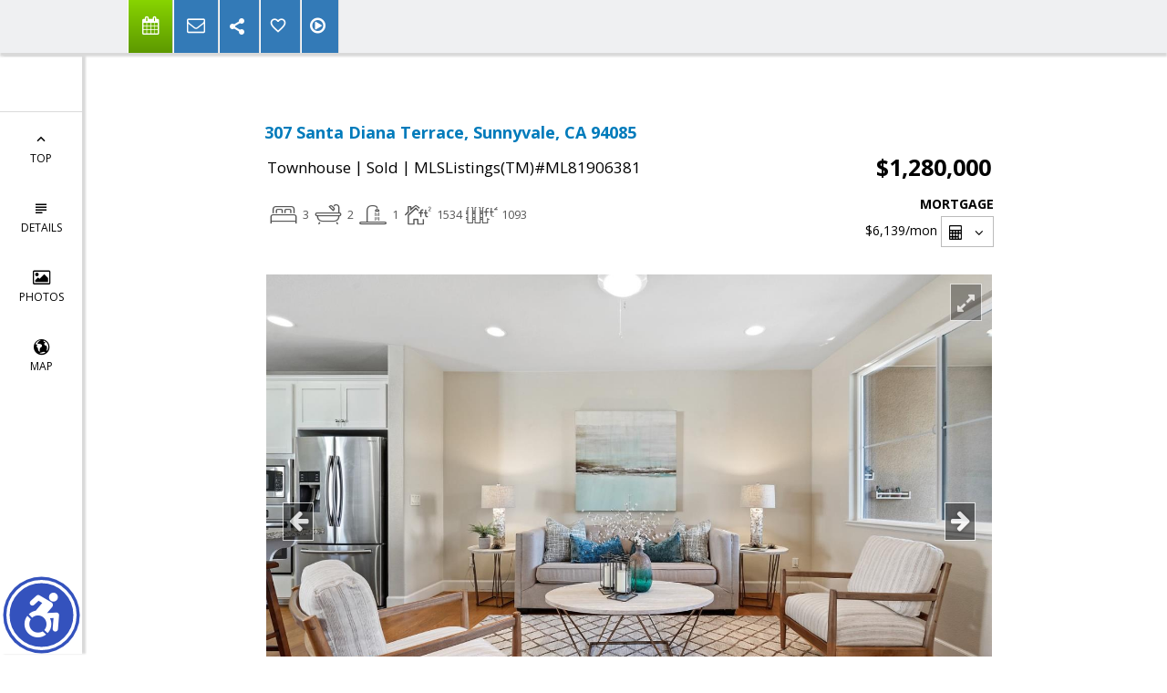

--- FILE ---
content_type: text/html; charset=utf-8
request_url: https://www.google.com/recaptcha/api2/anchor?ar=1&k=6LcGuSAUAAAAAMb457bWlGuEZ6IUGB1SNkLgHvC3&co=aHR0cHM6Ly9iYXlhcmVhcmUuY29tOjQ0Mw..&hl=en&v=N67nZn4AqZkNcbeMu4prBgzg&size=normal&anchor-ms=20000&execute-ms=30000&cb=xj8wnlxovrii
body_size: 49400
content:
<!DOCTYPE HTML><html dir="ltr" lang="en"><head><meta http-equiv="Content-Type" content="text/html; charset=UTF-8">
<meta http-equiv="X-UA-Compatible" content="IE=edge">
<title>reCAPTCHA</title>
<style type="text/css">
/* cyrillic-ext */
@font-face {
  font-family: 'Roboto';
  font-style: normal;
  font-weight: 400;
  font-stretch: 100%;
  src: url(//fonts.gstatic.com/s/roboto/v48/KFO7CnqEu92Fr1ME7kSn66aGLdTylUAMa3GUBHMdazTgWw.woff2) format('woff2');
  unicode-range: U+0460-052F, U+1C80-1C8A, U+20B4, U+2DE0-2DFF, U+A640-A69F, U+FE2E-FE2F;
}
/* cyrillic */
@font-face {
  font-family: 'Roboto';
  font-style: normal;
  font-weight: 400;
  font-stretch: 100%;
  src: url(//fonts.gstatic.com/s/roboto/v48/KFO7CnqEu92Fr1ME7kSn66aGLdTylUAMa3iUBHMdazTgWw.woff2) format('woff2');
  unicode-range: U+0301, U+0400-045F, U+0490-0491, U+04B0-04B1, U+2116;
}
/* greek-ext */
@font-face {
  font-family: 'Roboto';
  font-style: normal;
  font-weight: 400;
  font-stretch: 100%;
  src: url(//fonts.gstatic.com/s/roboto/v48/KFO7CnqEu92Fr1ME7kSn66aGLdTylUAMa3CUBHMdazTgWw.woff2) format('woff2');
  unicode-range: U+1F00-1FFF;
}
/* greek */
@font-face {
  font-family: 'Roboto';
  font-style: normal;
  font-weight: 400;
  font-stretch: 100%;
  src: url(//fonts.gstatic.com/s/roboto/v48/KFO7CnqEu92Fr1ME7kSn66aGLdTylUAMa3-UBHMdazTgWw.woff2) format('woff2');
  unicode-range: U+0370-0377, U+037A-037F, U+0384-038A, U+038C, U+038E-03A1, U+03A3-03FF;
}
/* math */
@font-face {
  font-family: 'Roboto';
  font-style: normal;
  font-weight: 400;
  font-stretch: 100%;
  src: url(//fonts.gstatic.com/s/roboto/v48/KFO7CnqEu92Fr1ME7kSn66aGLdTylUAMawCUBHMdazTgWw.woff2) format('woff2');
  unicode-range: U+0302-0303, U+0305, U+0307-0308, U+0310, U+0312, U+0315, U+031A, U+0326-0327, U+032C, U+032F-0330, U+0332-0333, U+0338, U+033A, U+0346, U+034D, U+0391-03A1, U+03A3-03A9, U+03B1-03C9, U+03D1, U+03D5-03D6, U+03F0-03F1, U+03F4-03F5, U+2016-2017, U+2034-2038, U+203C, U+2040, U+2043, U+2047, U+2050, U+2057, U+205F, U+2070-2071, U+2074-208E, U+2090-209C, U+20D0-20DC, U+20E1, U+20E5-20EF, U+2100-2112, U+2114-2115, U+2117-2121, U+2123-214F, U+2190, U+2192, U+2194-21AE, U+21B0-21E5, U+21F1-21F2, U+21F4-2211, U+2213-2214, U+2216-22FF, U+2308-230B, U+2310, U+2319, U+231C-2321, U+2336-237A, U+237C, U+2395, U+239B-23B7, U+23D0, U+23DC-23E1, U+2474-2475, U+25AF, U+25B3, U+25B7, U+25BD, U+25C1, U+25CA, U+25CC, U+25FB, U+266D-266F, U+27C0-27FF, U+2900-2AFF, U+2B0E-2B11, U+2B30-2B4C, U+2BFE, U+3030, U+FF5B, U+FF5D, U+1D400-1D7FF, U+1EE00-1EEFF;
}
/* symbols */
@font-face {
  font-family: 'Roboto';
  font-style: normal;
  font-weight: 400;
  font-stretch: 100%;
  src: url(//fonts.gstatic.com/s/roboto/v48/KFO7CnqEu92Fr1ME7kSn66aGLdTylUAMaxKUBHMdazTgWw.woff2) format('woff2');
  unicode-range: U+0001-000C, U+000E-001F, U+007F-009F, U+20DD-20E0, U+20E2-20E4, U+2150-218F, U+2190, U+2192, U+2194-2199, U+21AF, U+21E6-21F0, U+21F3, U+2218-2219, U+2299, U+22C4-22C6, U+2300-243F, U+2440-244A, U+2460-24FF, U+25A0-27BF, U+2800-28FF, U+2921-2922, U+2981, U+29BF, U+29EB, U+2B00-2BFF, U+4DC0-4DFF, U+FFF9-FFFB, U+10140-1018E, U+10190-1019C, U+101A0, U+101D0-101FD, U+102E0-102FB, U+10E60-10E7E, U+1D2C0-1D2D3, U+1D2E0-1D37F, U+1F000-1F0FF, U+1F100-1F1AD, U+1F1E6-1F1FF, U+1F30D-1F30F, U+1F315, U+1F31C, U+1F31E, U+1F320-1F32C, U+1F336, U+1F378, U+1F37D, U+1F382, U+1F393-1F39F, U+1F3A7-1F3A8, U+1F3AC-1F3AF, U+1F3C2, U+1F3C4-1F3C6, U+1F3CA-1F3CE, U+1F3D4-1F3E0, U+1F3ED, U+1F3F1-1F3F3, U+1F3F5-1F3F7, U+1F408, U+1F415, U+1F41F, U+1F426, U+1F43F, U+1F441-1F442, U+1F444, U+1F446-1F449, U+1F44C-1F44E, U+1F453, U+1F46A, U+1F47D, U+1F4A3, U+1F4B0, U+1F4B3, U+1F4B9, U+1F4BB, U+1F4BF, U+1F4C8-1F4CB, U+1F4D6, U+1F4DA, U+1F4DF, U+1F4E3-1F4E6, U+1F4EA-1F4ED, U+1F4F7, U+1F4F9-1F4FB, U+1F4FD-1F4FE, U+1F503, U+1F507-1F50B, U+1F50D, U+1F512-1F513, U+1F53E-1F54A, U+1F54F-1F5FA, U+1F610, U+1F650-1F67F, U+1F687, U+1F68D, U+1F691, U+1F694, U+1F698, U+1F6AD, U+1F6B2, U+1F6B9-1F6BA, U+1F6BC, U+1F6C6-1F6CF, U+1F6D3-1F6D7, U+1F6E0-1F6EA, U+1F6F0-1F6F3, U+1F6F7-1F6FC, U+1F700-1F7FF, U+1F800-1F80B, U+1F810-1F847, U+1F850-1F859, U+1F860-1F887, U+1F890-1F8AD, U+1F8B0-1F8BB, U+1F8C0-1F8C1, U+1F900-1F90B, U+1F93B, U+1F946, U+1F984, U+1F996, U+1F9E9, U+1FA00-1FA6F, U+1FA70-1FA7C, U+1FA80-1FA89, U+1FA8F-1FAC6, U+1FACE-1FADC, U+1FADF-1FAE9, U+1FAF0-1FAF8, U+1FB00-1FBFF;
}
/* vietnamese */
@font-face {
  font-family: 'Roboto';
  font-style: normal;
  font-weight: 400;
  font-stretch: 100%;
  src: url(//fonts.gstatic.com/s/roboto/v48/KFO7CnqEu92Fr1ME7kSn66aGLdTylUAMa3OUBHMdazTgWw.woff2) format('woff2');
  unicode-range: U+0102-0103, U+0110-0111, U+0128-0129, U+0168-0169, U+01A0-01A1, U+01AF-01B0, U+0300-0301, U+0303-0304, U+0308-0309, U+0323, U+0329, U+1EA0-1EF9, U+20AB;
}
/* latin-ext */
@font-face {
  font-family: 'Roboto';
  font-style: normal;
  font-weight: 400;
  font-stretch: 100%;
  src: url(//fonts.gstatic.com/s/roboto/v48/KFO7CnqEu92Fr1ME7kSn66aGLdTylUAMa3KUBHMdazTgWw.woff2) format('woff2');
  unicode-range: U+0100-02BA, U+02BD-02C5, U+02C7-02CC, U+02CE-02D7, U+02DD-02FF, U+0304, U+0308, U+0329, U+1D00-1DBF, U+1E00-1E9F, U+1EF2-1EFF, U+2020, U+20A0-20AB, U+20AD-20C0, U+2113, U+2C60-2C7F, U+A720-A7FF;
}
/* latin */
@font-face {
  font-family: 'Roboto';
  font-style: normal;
  font-weight: 400;
  font-stretch: 100%;
  src: url(//fonts.gstatic.com/s/roboto/v48/KFO7CnqEu92Fr1ME7kSn66aGLdTylUAMa3yUBHMdazQ.woff2) format('woff2');
  unicode-range: U+0000-00FF, U+0131, U+0152-0153, U+02BB-02BC, U+02C6, U+02DA, U+02DC, U+0304, U+0308, U+0329, U+2000-206F, U+20AC, U+2122, U+2191, U+2193, U+2212, U+2215, U+FEFF, U+FFFD;
}
/* cyrillic-ext */
@font-face {
  font-family: 'Roboto';
  font-style: normal;
  font-weight: 500;
  font-stretch: 100%;
  src: url(//fonts.gstatic.com/s/roboto/v48/KFO7CnqEu92Fr1ME7kSn66aGLdTylUAMa3GUBHMdazTgWw.woff2) format('woff2');
  unicode-range: U+0460-052F, U+1C80-1C8A, U+20B4, U+2DE0-2DFF, U+A640-A69F, U+FE2E-FE2F;
}
/* cyrillic */
@font-face {
  font-family: 'Roboto';
  font-style: normal;
  font-weight: 500;
  font-stretch: 100%;
  src: url(//fonts.gstatic.com/s/roboto/v48/KFO7CnqEu92Fr1ME7kSn66aGLdTylUAMa3iUBHMdazTgWw.woff2) format('woff2');
  unicode-range: U+0301, U+0400-045F, U+0490-0491, U+04B0-04B1, U+2116;
}
/* greek-ext */
@font-face {
  font-family: 'Roboto';
  font-style: normal;
  font-weight: 500;
  font-stretch: 100%;
  src: url(//fonts.gstatic.com/s/roboto/v48/KFO7CnqEu92Fr1ME7kSn66aGLdTylUAMa3CUBHMdazTgWw.woff2) format('woff2');
  unicode-range: U+1F00-1FFF;
}
/* greek */
@font-face {
  font-family: 'Roboto';
  font-style: normal;
  font-weight: 500;
  font-stretch: 100%;
  src: url(//fonts.gstatic.com/s/roboto/v48/KFO7CnqEu92Fr1ME7kSn66aGLdTylUAMa3-UBHMdazTgWw.woff2) format('woff2');
  unicode-range: U+0370-0377, U+037A-037F, U+0384-038A, U+038C, U+038E-03A1, U+03A3-03FF;
}
/* math */
@font-face {
  font-family: 'Roboto';
  font-style: normal;
  font-weight: 500;
  font-stretch: 100%;
  src: url(//fonts.gstatic.com/s/roboto/v48/KFO7CnqEu92Fr1ME7kSn66aGLdTylUAMawCUBHMdazTgWw.woff2) format('woff2');
  unicode-range: U+0302-0303, U+0305, U+0307-0308, U+0310, U+0312, U+0315, U+031A, U+0326-0327, U+032C, U+032F-0330, U+0332-0333, U+0338, U+033A, U+0346, U+034D, U+0391-03A1, U+03A3-03A9, U+03B1-03C9, U+03D1, U+03D5-03D6, U+03F0-03F1, U+03F4-03F5, U+2016-2017, U+2034-2038, U+203C, U+2040, U+2043, U+2047, U+2050, U+2057, U+205F, U+2070-2071, U+2074-208E, U+2090-209C, U+20D0-20DC, U+20E1, U+20E5-20EF, U+2100-2112, U+2114-2115, U+2117-2121, U+2123-214F, U+2190, U+2192, U+2194-21AE, U+21B0-21E5, U+21F1-21F2, U+21F4-2211, U+2213-2214, U+2216-22FF, U+2308-230B, U+2310, U+2319, U+231C-2321, U+2336-237A, U+237C, U+2395, U+239B-23B7, U+23D0, U+23DC-23E1, U+2474-2475, U+25AF, U+25B3, U+25B7, U+25BD, U+25C1, U+25CA, U+25CC, U+25FB, U+266D-266F, U+27C0-27FF, U+2900-2AFF, U+2B0E-2B11, U+2B30-2B4C, U+2BFE, U+3030, U+FF5B, U+FF5D, U+1D400-1D7FF, U+1EE00-1EEFF;
}
/* symbols */
@font-face {
  font-family: 'Roboto';
  font-style: normal;
  font-weight: 500;
  font-stretch: 100%;
  src: url(//fonts.gstatic.com/s/roboto/v48/KFO7CnqEu92Fr1ME7kSn66aGLdTylUAMaxKUBHMdazTgWw.woff2) format('woff2');
  unicode-range: U+0001-000C, U+000E-001F, U+007F-009F, U+20DD-20E0, U+20E2-20E4, U+2150-218F, U+2190, U+2192, U+2194-2199, U+21AF, U+21E6-21F0, U+21F3, U+2218-2219, U+2299, U+22C4-22C6, U+2300-243F, U+2440-244A, U+2460-24FF, U+25A0-27BF, U+2800-28FF, U+2921-2922, U+2981, U+29BF, U+29EB, U+2B00-2BFF, U+4DC0-4DFF, U+FFF9-FFFB, U+10140-1018E, U+10190-1019C, U+101A0, U+101D0-101FD, U+102E0-102FB, U+10E60-10E7E, U+1D2C0-1D2D3, U+1D2E0-1D37F, U+1F000-1F0FF, U+1F100-1F1AD, U+1F1E6-1F1FF, U+1F30D-1F30F, U+1F315, U+1F31C, U+1F31E, U+1F320-1F32C, U+1F336, U+1F378, U+1F37D, U+1F382, U+1F393-1F39F, U+1F3A7-1F3A8, U+1F3AC-1F3AF, U+1F3C2, U+1F3C4-1F3C6, U+1F3CA-1F3CE, U+1F3D4-1F3E0, U+1F3ED, U+1F3F1-1F3F3, U+1F3F5-1F3F7, U+1F408, U+1F415, U+1F41F, U+1F426, U+1F43F, U+1F441-1F442, U+1F444, U+1F446-1F449, U+1F44C-1F44E, U+1F453, U+1F46A, U+1F47D, U+1F4A3, U+1F4B0, U+1F4B3, U+1F4B9, U+1F4BB, U+1F4BF, U+1F4C8-1F4CB, U+1F4D6, U+1F4DA, U+1F4DF, U+1F4E3-1F4E6, U+1F4EA-1F4ED, U+1F4F7, U+1F4F9-1F4FB, U+1F4FD-1F4FE, U+1F503, U+1F507-1F50B, U+1F50D, U+1F512-1F513, U+1F53E-1F54A, U+1F54F-1F5FA, U+1F610, U+1F650-1F67F, U+1F687, U+1F68D, U+1F691, U+1F694, U+1F698, U+1F6AD, U+1F6B2, U+1F6B9-1F6BA, U+1F6BC, U+1F6C6-1F6CF, U+1F6D3-1F6D7, U+1F6E0-1F6EA, U+1F6F0-1F6F3, U+1F6F7-1F6FC, U+1F700-1F7FF, U+1F800-1F80B, U+1F810-1F847, U+1F850-1F859, U+1F860-1F887, U+1F890-1F8AD, U+1F8B0-1F8BB, U+1F8C0-1F8C1, U+1F900-1F90B, U+1F93B, U+1F946, U+1F984, U+1F996, U+1F9E9, U+1FA00-1FA6F, U+1FA70-1FA7C, U+1FA80-1FA89, U+1FA8F-1FAC6, U+1FACE-1FADC, U+1FADF-1FAE9, U+1FAF0-1FAF8, U+1FB00-1FBFF;
}
/* vietnamese */
@font-face {
  font-family: 'Roboto';
  font-style: normal;
  font-weight: 500;
  font-stretch: 100%;
  src: url(//fonts.gstatic.com/s/roboto/v48/KFO7CnqEu92Fr1ME7kSn66aGLdTylUAMa3OUBHMdazTgWw.woff2) format('woff2');
  unicode-range: U+0102-0103, U+0110-0111, U+0128-0129, U+0168-0169, U+01A0-01A1, U+01AF-01B0, U+0300-0301, U+0303-0304, U+0308-0309, U+0323, U+0329, U+1EA0-1EF9, U+20AB;
}
/* latin-ext */
@font-face {
  font-family: 'Roboto';
  font-style: normal;
  font-weight: 500;
  font-stretch: 100%;
  src: url(//fonts.gstatic.com/s/roboto/v48/KFO7CnqEu92Fr1ME7kSn66aGLdTylUAMa3KUBHMdazTgWw.woff2) format('woff2');
  unicode-range: U+0100-02BA, U+02BD-02C5, U+02C7-02CC, U+02CE-02D7, U+02DD-02FF, U+0304, U+0308, U+0329, U+1D00-1DBF, U+1E00-1E9F, U+1EF2-1EFF, U+2020, U+20A0-20AB, U+20AD-20C0, U+2113, U+2C60-2C7F, U+A720-A7FF;
}
/* latin */
@font-face {
  font-family: 'Roboto';
  font-style: normal;
  font-weight: 500;
  font-stretch: 100%;
  src: url(//fonts.gstatic.com/s/roboto/v48/KFO7CnqEu92Fr1ME7kSn66aGLdTylUAMa3yUBHMdazQ.woff2) format('woff2');
  unicode-range: U+0000-00FF, U+0131, U+0152-0153, U+02BB-02BC, U+02C6, U+02DA, U+02DC, U+0304, U+0308, U+0329, U+2000-206F, U+20AC, U+2122, U+2191, U+2193, U+2212, U+2215, U+FEFF, U+FFFD;
}
/* cyrillic-ext */
@font-face {
  font-family: 'Roboto';
  font-style: normal;
  font-weight: 900;
  font-stretch: 100%;
  src: url(//fonts.gstatic.com/s/roboto/v48/KFO7CnqEu92Fr1ME7kSn66aGLdTylUAMa3GUBHMdazTgWw.woff2) format('woff2');
  unicode-range: U+0460-052F, U+1C80-1C8A, U+20B4, U+2DE0-2DFF, U+A640-A69F, U+FE2E-FE2F;
}
/* cyrillic */
@font-face {
  font-family: 'Roboto';
  font-style: normal;
  font-weight: 900;
  font-stretch: 100%;
  src: url(//fonts.gstatic.com/s/roboto/v48/KFO7CnqEu92Fr1ME7kSn66aGLdTylUAMa3iUBHMdazTgWw.woff2) format('woff2');
  unicode-range: U+0301, U+0400-045F, U+0490-0491, U+04B0-04B1, U+2116;
}
/* greek-ext */
@font-face {
  font-family: 'Roboto';
  font-style: normal;
  font-weight: 900;
  font-stretch: 100%;
  src: url(//fonts.gstatic.com/s/roboto/v48/KFO7CnqEu92Fr1ME7kSn66aGLdTylUAMa3CUBHMdazTgWw.woff2) format('woff2');
  unicode-range: U+1F00-1FFF;
}
/* greek */
@font-face {
  font-family: 'Roboto';
  font-style: normal;
  font-weight: 900;
  font-stretch: 100%;
  src: url(//fonts.gstatic.com/s/roboto/v48/KFO7CnqEu92Fr1ME7kSn66aGLdTylUAMa3-UBHMdazTgWw.woff2) format('woff2');
  unicode-range: U+0370-0377, U+037A-037F, U+0384-038A, U+038C, U+038E-03A1, U+03A3-03FF;
}
/* math */
@font-face {
  font-family: 'Roboto';
  font-style: normal;
  font-weight: 900;
  font-stretch: 100%;
  src: url(//fonts.gstatic.com/s/roboto/v48/KFO7CnqEu92Fr1ME7kSn66aGLdTylUAMawCUBHMdazTgWw.woff2) format('woff2');
  unicode-range: U+0302-0303, U+0305, U+0307-0308, U+0310, U+0312, U+0315, U+031A, U+0326-0327, U+032C, U+032F-0330, U+0332-0333, U+0338, U+033A, U+0346, U+034D, U+0391-03A1, U+03A3-03A9, U+03B1-03C9, U+03D1, U+03D5-03D6, U+03F0-03F1, U+03F4-03F5, U+2016-2017, U+2034-2038, U+203C, U+2040, U+2043, U+2047, U+2050, U+2057, U+205F, U+2070-2071, U+2074-208E, U+2090-209C, U+20D0-20DC, U+20E1, U+20E5-20EF, U+2100-2112, U+2114-2115, U+2117-2121, U+2123-214F, U+2190, U+2192, U+2194-21AE, U+21B0-21E5, U+21F1-21F2, U+21F4-2211, U+2213-2214, U+2216-22FF, U+2308-230B, U+2310, U+2319, U+231C-2321, U+2336-237A, U+237C, U+2395, U+239B-23B7, U+23D0, U+23DC-23E1, U+2474-2475, U+25AF, U+25B3, U+25B7, U+25BD, U+25C1, U+25CA, U+25CC, U+25FB, U+266D-266F, U+27C0-27FF, U+2900-2AFF, U+2B0E-2B11, U+2B30-2B4C, U+2BFE, U+3030, U+FF5B, U+FF5D, U+1D400-1D7FF, U+1EE00-1EEFF;
}
/* symbols */
@font-face {
  font-family: 'Roboto';
  font-style: normal;
  font-weight: 900;
  font-stretch: 100%;
  src: url(//fonts.gstatic.com/s/roboto/v48/KFO7CnqEu92Fr1ME7kSn66aGLdTylUAMaxKUBHMdazTgWw.woff2) format('woff2');
  unicode-range: U+0001-000C, U+000E-001F, U+007F-009F, U+20DD-20E0, U+20E2-20E4, U+2150-218F, U+2190, U+2192, U+2194-2199, U+21AF, U+21E6-21F0, U+21F3, U+2218-2219, U+2299, U+22C4-22C6, U+2300-243F, U+2440-244A, U+2460-24FF, U+25A0-27BF, U+2800-28FF, U+2921-2922, U+2981, U+29BF, U+29EB, U+2B00-2BFF, U+4DC0-4DFF, U+FFF9-FFFB, U+10140-1018E, U+10190-1019C, U+101A0, U+101D0-101FD, U+102E0-102FB, U+10E60-10E7E, U+1D2C0-1D2D3, U+1D2E0-1D37F, U+1F000-1F0FF, U+1F100-1F1AD, U+1F1E6-1F1FF, U+1F30D-1F30F, U+1F315, U+1F31C, U+1F31E, U+1F320-1F32C, U+1F336, U+1F378, U+1F37D, U+1F382, U+1F393-1F39F, U+1F3A7-1F3A8, U+1F3AC-1F3AF, U+1F3C2, U+1F3C4-1F3C6, U+1F3CA-1F3CE, U+1F3D4-1F3E0, U+1F3ED, U+1F3F1-1F3F3, U+1F3F5-1F3F7, U+1F408, U+1F415, U+1F41F, U+1F426, U+1F43F, U+1F441-1F442, U+1F444, U+1F446-1F449, U+1F44C-1F44E, U+1F453, U+1F46A, U+1F47D, U+1F4A3, U+1F4B0, U+1F4B3, U+1F4B9, U+1F4BB, U+1F4BF, U+1F4C8-1F4CB, U+1F4D6, U+1F4DA, U+1F4DF, U+1F4E3-1F4E6, U+1F4EA-1F4ED, U+1F4F7, U+1F4F9-1F4FB, U+1F4FD-1F4FE, U+1F503, U+1F507-1F50B, U+1F50D, U+1F512-1F513, U+1F53E-1F54A, U+1F54F-1F5FA, U+1F610, U+1F650-1F67F, U+1F687, U+1F68D, U+1F691, U+1F694, U+1F698, U+1F6AD, U+1F6B2, U+1F6B9-1F6BA, U+1F6BC, U+1F6C6-1F6CF, U+1F6D3-1F6D7, U+1F6E0-1F6EA, U+1F6F0-1F6F3, U+1F6F7-1F6FC, U+1F700-1F7FF, U+1F800-1F80B, U+1F810-1F847, U+1F850-1F859, U+1F860-1F887, U+1F890-1F8AD, U+1F8B0-1F8BB, U+1F8C0-1F8C1, U+1F900-1F90B, U+1F93B, U+1F946, U+1F984, U+1F996, U+1F9E9, U+1FA00-1FA6F, U+1FA70-1FA7C, U+1FA80-1FA89, U+1FA8F-1FAC6, U+1FACE-1FADC, U+1FADF-1FAE9, U+1FAF0-1FAF8, U+1FB00-1FBFF;
}
/* vietnamese */
@font-face {
  font-family: 'Roboto';
  font-style: normal;
  font-weight: 900;
  font-stretch: 100%;
  src: url(//fonts.gstatic.com/s/roboto/v48/KFO7CnqEu92Fr1ME7kSn66aGLdTylUAMa3OUBHMdazTgWw.woff2) format('woff2');
  unicode-range: U+0102-0103, U+0110-0111, U+0128-0129, U+0168-0169, U+01A0-01A1, U+01AF-01B0, U+0300-0301, U+0303-0304, U+0308-0309, U+0323, U+0329, U+1EA0-1EF9, U+20AB;
}
/* latin-ext */
@font-face {
  font-family: 'Roboto';
  font-style: normal;
  font-weight: 900;
  font-stretch: 100%;
  src: url(//fonts.gstatic.com/s/roboto/v48/KFO7CnqEu92Fr1ME7kSn66aGLdTylUAMa3KUBHMdazTgWw.woff2) format('woff2');
  unicode-range: U+0100-02BA, U+02BD-02C5, U+02C7-02CC, U+02CE-02D7, U+02DD-02FF, U+0304, U+0308, U+0329, U+1D00-1DBF, U+1E00-1E9F, U+1EF2-1EFF, U+2020, U+20A0-20AB, U+20AD-20C0, U+2113, U+2C60-2C7F, U+A720-A7FF;
}
/* latin */
@font-face {
  font-family: 'Roboto';
  font-style: normal;
  font-weight: 900;
  font-stretch: 100%;
  src: url(//fonts.gstatic.com/s/roboto/v48/KFO7CnqEu92Fr1ME7kSn66aGLdTylUAMa3yUBHMdazQ.woff2) format('woff2');
  unicode-range: U+0000-00FF, U+0131, U+0152-0153, U+02BB-02BC, U+02C6, U+02DA, U+02DC, U+0304, U+0308, U+0329, U+2000-206F, U+20AC, U+2122, U+2191, U+2193, U+2212, U+2215, U+FEFF, U+FFFD;
}

</style>
<link rel="stylesheet" type="text/css" href="https://www.gstatic.com/recaptcha/releases/N67nZn4AqZkNcbeMu4prBgzg/styles__ltr.css">
<script nonce="qjKnFF6j11H7_hkI1_RihA" type="text/javascript">window['__recaptcha_api'] = 'https://www.google.com/recaptcha/api2/';</script>
<script type="text/javascript" src="https://www.gstatic.com/recaptcha/releases/N67nZn4AqZkNcbeMu4prBgzg/recaptcha__en.js" nonce="qjKnFF6j11H7_hkI1_RihA">
      
    </script></head>
<body><div id="rc-anchor-alert" class="rc-anchor-alert"></div>
<input type="hidden" id="recaptcha-token" value="[base64]">
<script type="text/javascript" nonce="qjKnFF6j11H7_hkI1_RihA">
      recaptcha.anchor.Main.init("[\x22ainput\x22,[\x22bgdata\x22,\x22\x22,\[base64]/[base64]/[base64]/[base64]/[base64]/[base64]/KGcoTywyNTMsTy5PKSxVRyhPLEMpKTpnKE8sMjUzLEMpLE8pKSxsKSksTykpfSxieT1mdW5jdGlvbihDLE8sdSxsKXtmb3IobD0odT1SKEMpLDApO08+MDtPLS0pbD1sPDw4fFooQyk7ZyhDLHUsbCl9LFVHPWZ1bmN0aW9uKEMsTyl7Qy5pLmxlbmd0aD4xMDQ/[base64]/[base64]/[base64]/[base64]/[base64]/[base64]/[base64]\\u003d\x22,\[base64]\\u003d\\u003d\x22,\x22ZMOLw7fCvBDCm8Ktw5vChDnCthoew7/Do8KfdsKKw6LCqsKsw53CpUvDsAwbMcO7LXnCgF/[base64]/LQXCj3HCmXl4cRUpw77CpcKdwonCk3fDqsO1woIPCcKhw63CslbChMKfYsKHw58WPcKNwq/[base64]/VBHCiVHDmMOnw77CpnPClcKkwoxgwpFBwq8cwq9QfcOsTWfChsOVdVFZJcK7w7ZWXGcgw48JwqzDsWFlT8ONwqIfw5lsOcO/W8KXwp3DlsK6eHHCtAjCgVDDlsO2M8Kkwr0dDirClgrCvMObwpDCksKRw6jCjlrCsMOCwr3DncOTwqbCvsOMAcKHQ147OAXCgcODw4vDgDZQVB12BsOMEDAlwr/DqTzDhMOSwqHDg8O5w7LDmw3Dlw80w4HCkRbDsm89w6TCo8K+Z8KZw6LDh8O2w48awotsw5/[base64]/w5AbfgtTw6EFWMOsw44bwrDCiMKsw7I7wqTDlsO5asO8EsKoS8Kuw6nDl8OYwrYHdxw9T1IXMMKgw57DtcKNwrDCuMO7w7dQwqkZFHwdfRDCqDl3w7w8A8OjwrvChzXDj8KqTgHCgcKTwrHCicKELsOBw7vDo8Okw6PCokDCg3Iowo/CrMOGwqUzw6wMw6rCu8Kew5VjeMKOCcObeMKWw4rDoVAqY2gqw4HCmhkWwoHCvMO8w45KI8O4w714w6fCiMKwwrRowqYbGAxHGMOQw7Raw74+XVDDpcKxES8Iw50uJ2PCucOlwo9uUcKPwo/DpF0jw4xiw4zCsGHDm01Gw7LDoTM8PHZtUlAwdMKDwoInwq4UBMOXwoIiwqV2Ij3CoMKNw7J8w7ZGIMOOw4XDuxIpwp/DsnrCnA4ADFsDw5Y4WMKPKcKQw6Apw68DOMK5w53CgkXCvSDCp8OPw7zClsOPSynDjgHCgiRXwoMmw6B/NRMmw7HDk8K1EEdAYsOLw4FZDVA1wrFEGRnCm31PYcOYw5UlwpdzH8OOTsKvXkA7w73CnAZEUQIob8OUw6kxWsK9w7jDoVcMwqDCjMO0wo1GwpE+wrrCosKWwrDCvMOjMk/[base64]/[base64]/DocO2wqbCpV4iZ8K5C8Kow7FpJMKcw7/[base64]/DsSbDlSRGMlkjS8KBwrzDvMKSWnHDgsKOLsOfOsOfwqzDtQcBVwJmwpLDi8OFwodqw7rDsGXClzDDqHQwwo3CkU7DtxTCoUcsw7Y4Dl9lwoPDtR7CmMOrw7HCmCDDpMObJsOUMMKCwokcdWkpw7dPwp8Ycz7DkVvCrgzDsh/CvgrCoMKdF8Oqw74AwqvDunbDoMKtwrVewq/DrsO+H1RwIsO/B8KewqkLwoYBw7gTE3PDoTTDusOsci7Cj8O/Oktmwr9PecKwwqoLw7h6XGwnw5nDvzLDiSLCucO5G8OeJUTDnTYmeMOcw73DisOLwqPChnFCeR/DuULCucOKw7HDsgnCgz3CssKCZnzDjEPDl3jDsTXDgATDjMK1wr5cRsKEZFXClkhuJB/Cv8KZw6kmw6kyRcOUwoR8wrjCtcOswpEnwpjDgcOfw6bCmGbCgAxow6TDoBXCnzkfc2JlW0olwr4/WMKlwoNfw5pFwqbDrAfDt3lqOAlvwovCl8OSIR8DwrLDgcKpwobCi8KcI3bCm8KlT1HCjmzDh37DlsOZw6rClgt5wrcxfFdJXcK7LWjDkXwEXELDrsK5wqHDu8KYdRnDksO5w4B2e8Kxw53CpsO/w43CmcOqVsOwwroPw55NwrrCiMO2w6DDp8KUwqvDqsKPwpHCv1pgFT7CqsOVRMKOL0ZywqRQwpTCtsK0w77DqRzCksOMwoPDtAliDUoTAlDCvGrDusOuw5BHw5QeCMKYwpXCssO2w74Iw4dyw6scw7dawqFbKMO/CsKHPsOMT8K2woQqNsO2XcKIwqXDlwDDj8ORHUDDssOdw6M5w54+AXdXFw/DqGNRwqHDvsOTZ38pwofDmg/CqyI1XMKbQmdbPiQ4F8KgZFQ/esKGKMOndx/DicObS1fDrsKdwqx8ek3CssKCwrfChU/DrlPDh3ZSw6HCscKqIsOhb8KiflrDocOiZsOVwoHCvwvCuxNJwqPDtMKww7bCgEvDpQHDncO4N8KAHEJqHMK9w6DDgcKWwrcdw6bDh8KhWsO5w7AzwpkcczHCl8K0w5cgSipswoRHajPCnRvCjgrCsTxSwqUzU8Kswp/DozJuwqlxEVDDpSDDncKDHVA5w5QXUsOrwq0lRcKDw6AzHk/CmXDDulpfwr3DqcK6w4saw5pVAwbDrcKZw73Diw86wqDCniXCm8OMEH9Aw7N/M8KKw4FUFcOQR8KuR8K9wpHCtMK4wq8oHsKRw50JIjfCvnsFGk/DnwgRR8KKHcOpCCw0w5cEw5HDrcOfXMOWw5LDlcKXacOudMOQZcK4wrPDjn3DnhxHZko5wrPCq8K+NMK9w7DCiMK2Jnw0Z34WGsOoT1zDmMOLIHDCkDcxeMKww6vDrcOfw6sSJ8KIPMOBwq4Yw4RgfG7DoMK1w7LCpMKELDYfw651w4fDn8OefcK/DcOobcK2HcKVNXM4wroreHs4FBPDjkx9w4nCtwhFw6VLGid4TsO+AsKswpY2GMKuKDo/w7EBasOsw58JZcOsw4tpw7opIAbDgcOnw4RXGsKWw5cgb8O5RmbCnXLCgk/ClwXCpg/Cjj5DUMODbMKiw68BPBoQWsKlw7LCnW81e8Kdw79pJcKVMsOewo0XwqZ+wrEOw7rCtEzCj8ORO8KVOMOHRSrDmsKXw6d2WWDChi46w4xTw7zDr3ERwrBnQU9GakPCizYGBcKPd8KHw49rU8OJw5TCssOkwqQFEwnDv8KSw7rCl8KdWMK/GSxWLGEGwpsYw58Nw656wq7CvBLCu8K3w5ENwr1cJcO7Kh/CnmlNwqjCpMOxwpTCtwLCtnc8SMKbUMKCBMOjScK5L3fCnAUlADAWUT/DjAl6worCnsKubcKUw68oRsKWKcKrL8K5TxJKTCNmKyLCsyArwqQqw67DgAVcScKBw6/DmMO0HcKrw7JPGnMIEcOHwpzChQjDmAvCjcO0RWVIwrg9wrVrM8KcUi/DmMOqwqHDgjDDvUgnwpTDql3Clj3CpR8SwpTDocO7w79Yw4EFesOUG2TCtcKbKMOewo/DowdawqnDmMKzNxU3XMOUGmglQMOZRlbDmcKVw77DqWVPaB8Aw4fCm8KZw4t0woDDuH/ChxNLw6rCjSJIwo0oQg0qdE3CrMKww5PCp8Kjw7w/QTTCqDpIwohvAMOVb8KQwrrCqyAQWRHCjHjDlHMUw6Qxw7rCqCR9V3peNcK6w49Dw5JawpoXw77DpD3CogrDm8KpwoLDqg4HRsKUwo3DszQ8cMODw6HDrcKLw5/Ct2LCp2t3ScO5JcK2NcOPw7fDvcKEEyVlwqXCqsODY3ppEcKSOTfCjUoUwoh+Uk4sXMK2bmXDo2/ClsO0JsKFQBTCpFg2LcKcUMKKw7XCrFo2ZMKIwpDDtsK/[base64]/A8OmbMOJw7XDtxfChkBsA1/DjgfDisOiLcKyexwzw4YFUCbCkkJsw5opw6PCtsOrEAjDrRLDnsKFRMOPMcO4w69qUsOSPMOyKxLDrzhQcsOnwrnCqAZMw6DDlsOSScKWUcK7H3J/w6Zzw7low78gP2krVVLDuQjCmcOuKgcDw5PClsOEwrTCsih4w7YRwrLDqC7DsT0rwoTCpcOIVsOkOsKwwoREFsOnwo9Nw6DDscKGd0cCc8Oud8Kkw7HDpFQDw70FwprCsV/DgnJNesOtw6Izwqt1AFTDlMO8TFjDlGpNQMKtCX/[base64]/[base64]/NsOtJ2Z3wprCssKrwpvDkcKiHSTDh8Oew6ove8K/[base64]/[base64]/DvxTDn8OVw6F6GF3DrG3CvWh/[base64]/Cq8Kmwp/Djmsvwowgw4xowqcjeXfDjwfDmcKNw4HDtMOxHsKkQm1DYTfDp8K2HhHDpwsMwpzCnkZMw5E8HlllAHVTwqTDuMKBIggVwojComIAw7I5woTCksO/RTDDncKewqvCjnLDsTFBw5XCvMOAC8Kfwr3DiMOIw5xywp1PbcOhI8KFG8OlwoPCmcKxw5XDhlXCgxbDuMOuH8KEwq7DtcKgSMObw78jBGDDhDfDjGUKwoTCtChtwqTDocOlM8OOV8OFMTvDr27ClsOvNsOKwpRXw7LCksKWw4zDiRcqFsOuMl/CnVbCnl3DgEjDjG0rwocYFcKVw7DDu8KvwoBqORTCoVtiaGjDj8OsIMKFcC4dwokOUcK5V8ORwr7DjcOxKjTCk8KSwrfCrXdDw6TCr8KdC8KGacKfBgTDtsKuT8OVV1cYw5scw6jCpcK/[base64]/[base64]/[base64]/SsKzacOFYsKWwq/CjSbDnHnChMKjw6Jqw718AcKdwqjCngDDnxTCp1TDvmrClCnCmk/DnSI0WlrDpj8cNj91CsKEfRvDlcONwrnDiMKQwrRSw5sUw5rDsFTCoEVEdcKXFD4eUgPCpMOTC0zDosOywr/DhDhFO2XCncOqwp9IfMOYwrwHwpYkYMOCVQk5EsOew6p3YyZlwq8cacOsw68MwrF/ScOUaw3Dm8Olw5wAwonCvsOnE8KUwoR5SsKoawXDpmLCq27CmnBfw6cpehNwFhHCgQICcMOXw4JYw7zCmcODwq7Cv3gZLcKEHcOXcUBQM8Onw6swwqHCiTNPwrEuw5FawpbCh0MJJghFJMKOwpjDvmrCuMKYwovCkS/Ct13Dh0Ucw67DnjBAwqTDszoedsKuMmYVHcOudcKNHiLDl8KbPsOAwozDs8ODZ01WwqJMMBxgw6IAw4TCsMONw53Dih/[base64]/DsgvDqjJWM8O5ZsOww7EEGcOKw4rCqMKSPcOCcld/ORsFS8KeTcKcwq9iaEzCsMOyw7wJCT9Zw7ksUFHCokbDv0oRw6DDsMKlFA/Cqy40VsOpMcO/w4HDjy0Tw5tWwpPCrx5ONsOSwrfCj8Obwr3DqMKYwrFfPsOsw5g1wq3ClAJkHR4vAsKuw4/Dj8OPwoTCmsOHEFIcYXV7F8K7wr9Qw61IwoTDr8OUw5TCgUpuwphFwqjDkcOjw4PDisOCAT0JwqAsOSI/wr/DmRBFwrd2wo3CgsKWw6FNYCpyLMK9w4p7wq5LUmxYJcOBwrQbPHI+bkvCmnzCiVsew7rChBvCucO/fjtabsKCwo3Dow3CgwccJRLDrcOGwrMSw6BNO8OkwobDj8KbwpzCuMO2w63DtsO6AsOMwpXCmyjDvMKKwrk6IMKpIQ5FwqzCjsOQw6jChQfDpT1Tw7zDo04bw6RPwrrCncOiFRzCn8OEwoIFwrLCrVAtYT/Cr2vDisKNw7TChMKAE8Oww5g+GsOkw47CgsO2ADvDmE/[base64]/ewvCt1shw5zDuC/CgmgjWTEMHQ/DqTE2wrXDkMOJPjdcNMKQwrhgb8K7wq7DuVY6GkM3fMOubsKDwrnDjcODwoonw7/DngPCu8KMwqsOw7tIw4A7R2DDiVgJw63CkHfDjcOMf8KlwoIlwrvChsKbesOQc8K4w5F+VBbCjCZ/ecOpFMObQ8KhwogCdzHDgsOUEMKqw5XDk8KGwqQDf1Juw7nCmMOcJMOzw5RyQkTDsl/Cm8OxR8OYPk0yw6PDqcKEw6kTf8O/wrlTLsOaw41LPsKDw4RCCMKAZDFvwq1vw63CpMKmwonCssKPUcORwqfCglJVw6DCgWfCt8KLY8K6LsOfwpotCMKiHMKVw700f8Oxw7/Dr8KHRkUhwqhIDMONwpcaw7hSwonDuxPCt0vCocKwwp/[base64]/DlgUxP0bCmDrDucK+w7MIwp3CgMK8w4PCvcKMw4N5HHYxAMOSGT4Iw4LChcOXNMOUeMKMGsK2wrPCkysmJcK6csOpwptfw4TDmxDDmAPDocKHw4HDmDBYN8KMTE98GV/CkcO5wrlVw7LChMKRfQvDsDZAHMKSwrwDwrhuwqM5wpXCu8OHfwnDu8KmwqzDr3DCjcK9XsOjwrFsw6PDoXXCtcK2KcKVX3diHsKFwoHDvU5AY8KdZsOIwq9fRsOyegk/N8OQGcOVw5LDvwR/Klkgw4zDnMKbTXrCqcKsw5/DkgXCoVzDjBbCuh45wpjDscK2w5bDqiU+BGtNwrx6ecKRwpo2wqjDnxLDgxXDr35HTTjCmsKVw5HDmcOFTSvDvFbDgGDDgQzDl8K8BMKEOcO0wpRiDsKFw4JULsK3w6wXR8Opw6pAZ21dXH/CqcK7PUbCjmPDh0vDhA/[base64]/[base64]/DoMOdw4nCv28haWnDtcKdw5Qsw50ASTvDjj/DkMOSLCTDk8Kewo3CgsKjw7fDlzwmckw9w6R3wrzCh8KjwqYHOMOTwo7CkT93w53CjXnDtmbDmMO6w6E+wr09SEJNwoIxMsKqwpoKQXXCvRbCoU9/[base64]/w7UXwofCt8KLVsKnwpELwo3DpDo7GQJfw63DtBYJKcOyw4Qiw4bDmcOYRBtSLsKCEgfChx3DlcODCcOeOjfDo8O/wqLDil3CnsKTbDc7w7RtYEfCmH4ZwoVdOcKCwqZDFsK/fz/CkHhkwog7wq7Do2p0wp58DcOrcQbCkyfCvWpUDEYJwp4ywpbCl38nwrRhw6lMYwfCgcO+OMOlwrLCvk8iZS5wMynDvMOcw5TClsKFw4x2aMOgc01wwo3DkS17wp7CscKYFC7Dn8Knwo0Hf0PCgDBuw5sFwrPCo1IMbMO2RUJ0wqszCsKawooBwoNBB8OjccOqw7ZmDQ/[base64]/wp3DisKTw7fCoTshwpbDq8O7TgMawoLCkyVSaVJJw7PCuXc4LkDCrCDCoE3CgsOHwqrDiDXCtXzDlMK4N1dNwojCpcKRwo3DucOKBMKCwrZpSibChgcfwq7DlHwffcKqS8K7dgPClsO/P8Kid8KDwphJwojCv0PCt8K7VMK9RsOmwqI7HcOfw69TwoHCn8OuaEsILcK/w7FNYcKnUEDDp8O5wpBxacOAw6/[base64]/CunfCmcOZMMKGw6VFwrzDr8OQGsOFCBAQEsKrdU1oN8OKfMKUbsOQDcODw5nDh0LDg8Kgw7bCrQDDgXR3WjzCpCs5wrNIw5k6wp/CrSPDtA/DnMK2EMO2wohDwqHDlsKZw6LDpExoRcKdGcKBw5/ClsO+LR9HK3XCuXdKwr3Dm3h0w5DCvFXCmHV+w4J1IR/Ck8OowrBqw7vDiGdjAMK9LMKiMsKeSSh1EsKlcMOjw5ZBAB3Ci0DCqMKeY1ldPh1mwo0eO8K4w4R8woTCqWVYw4rDtgzDpMOew6XDjwDCljXDoRs7wrjDhjJobsOLPBjCrhzDrsKiw7YrEXF4wpINOcOtdcKUG0IsMV3CvHnCgsKYJMOBLcO/dljCpcKQMsO2QkHCuQvCsMOQC8O6wr7CqhMVTD0fwr/DlsK4w6LCsMOGwpzCtcKlYB1Yw4/[base64]/CnMOCwpzDhnLCp1PDjcOIwrxlwqnCn8KHRcO1wq1RaMOwwqrCkSYhLsKCwqYRw7YEw4TDgMKhwqA+S8KiUsKhw5/DlzrCkl/DlGIhYCUgOWHCmsKPFcONBXhVJ0/DjjZJADoUw6Q4ZAjDuyoMOxXCqC1Gw4Fxwop4IsOWPMOfwp3DucKqTMKzw6hgHyAwOsONw6LCrsKxwr1pw4V8w5nDlMO1VMO/wqwCUcKEwoc9w6zCjMOww7huO8OHBMOTeMO8w5xxw7hKw5Ffwq7CqxcMw7XCg8Ktw7F9C8KtMmXCh8K/UQXCtl7CjsOowrzDmjgKwrbCnsOBfMOUS8OywrcBAVBCw7HDocOVwpk2akrCkcKSwp3CgW4uw5rDsMObeHHDtcOFJyjCrMOxGinCr0kxwpPCnh3ClkB4w6A4ZsKED0cmw4bCgsKpwpLCq8KNw6vCtzsSb8KDw43DqcODP09mw77DjGZ1w4DDmFFtw4bDnMOAEl/DgGHCqsKzCm9Kw6XChcOGw4M0wrzCvMOXwpJxw7HCoMKkLk98MQ5XNMKLwqTDtCEcw4cXWX7CssOtaMOfQcOlUyVGwobCkztTwq7Dix3DqcOvw68VPsO+wr9HW8OlXMKvw41Uw7PDrsK3Bx/ClMK3wq7Ci8OUw7LCocKdZjwDw5wTVXbDg8KpwrfCu8O1w63ChcOzw5TCiC7DhBlrwpnDksKZNydycyDDqB5/wofCnsKXwqXDq3DCvMKWwpBAw4vCrsKPw5RQUMOowq3CiRzDoBjDpltwcDnCpUdlf2wIw6JuVcOMficbUAPDj8ONw68uw7pGw7DDoB/DhEzDr8KmwqTCn8KcwqIJPsOQesOyekxYHsKaw5vCsn1qb0jCl8KqfkPDrcKrwqwow4TChhHCjFDCngrClVvCucO4TcO4ecKSEMOHX8KSSG43w7UhwrVcfcOuC8OwDgMLwrTCo8OBwqvDtAg3w4Uvw7/DpsOrw690FsO8w5/Cu2jClVbDm8OvwrdPEMOUwoRNw4bCkcKBw4zCiRTCpCIsA8OlwrBYfsKHEcKcaDRjSGsgw4XDpMKqaWs5VsOHwoxUw4gyw6kaJ3RpbCtKIcKzdcKNwp7DlsKBwo/CmU7Dl8O5GcKJL8K/J8Ktw6zDm8K0w5/CuirCtTp4IlleCQ7DvMOLHMOlDsORecK2woEmfWQYc3rCoF/CqFRxwp3DmGRFTMKOwr7Cl8K/wp9vwoU4wq/Dh8KuwpDCv8OlMMKVw5/DsMOVw64Ed2jDisKpw6/CqcODKmHCqsOOwpXDgsKrFQ7DpRd8wqhSH8KUwrjDgwdaw6QkfcOxcn4/WXZ9woHCi2kFNsOjUcK1J2gPc2V6N8OHw57ChcK/bcKDeSxwIWDCoyEeTzLCr8KVwpzCpkDDlkbDt8OQwonDtg3DrSfCisO8OMK1JsKGwq7CucOGOsK4IMOww73CnzHCr0/Cm38Yw6jCk8OIDSJEw6jDrChswqUaw65sw6NcB3V1wocJw5pPdR1RUW/DumjDicOqeSFnwosARQXCnnI+RsKHScOzw5PChBbDo8KrwrzCgMKgXsO+X2bDgCVXwq7DsmHDtMKHw6NTwrvCpsKOJB/CqUhqwo3DtwJDfRTCscO7woYFw6HDhRpDO8Kkw4BtwpHCjcKDwrjDrXsEwpTCj8K2wp8owqFMXsK5w4HCucO9YcKOCMK+w73CgcKawq4Ew4PCg8KKwoxXc8KGOsKjJ8OxwqnCoxvDgMKMGX3DnwzChE48w5/[base64]/DrcKGw4fCk8KPQ8OWw7HCtCkjw65Ze34efXnDjcK0TsKDw7hCw5fCiQ/CgSDDqENPdMKHWyopZkVMfsKRdsOew7LDvnjCgsKUw64cwoDDkDDCi8OlA8OlGcOCAitCfEhfw7pnN1jDt8KCeDRvw5HCtlwcGsO3cxLDkSzDkTQmCsOgYirDjMO4w4XCvlEnw5DDhxpCYMOJLlB+RX7CrcOxw6VwIm/Cj8OqwrLDhsKVw6Akw5bCuMO1w7bCjiHDtMOEwq3DnzzDhMOow5zDvcOEQV/Dp8K/[base64]/CtBVWCQTDq8OGw6jCpknDv2shwodXZTLCpcO7wophScOgaMOkXAJAwpDDqFJXwrkAY3nDisOaE2lLw6tEw4bCpMO7w4cdwq/[base64]/woUcw5vCkMK/HEfDv2jDh8OMwqfDjy5+QMKBw6jCqQRIHinDg0Mrw4IEEsOZw4dEfXHDo8KtDxoowpInWsOTw4zClsKfWsOsF8Kdw4fDvMO9aAEUwqZCZ8KQa8KAw7TDlXPClMOQw5vCtVYvcsOFLiLCiygvw5dyX3BVwojChVViw7DCosO6w7cwX8KZwpfDuMK7PsOlwr/DmcKdwpTCpzDCklZSWVTDgMKPJ2dswpzDjcKXwpVHw4bDmMOswpPCiG5gUXoMwo9nwofDhzMtw49mwpcLw7TDlsKqUsKeacO0wqHCsMOcwqrCvH5+w5DCqMOOfyQiKMOBCAbDpDnCpw3CqsKpeMKTw7fDgsOUU3jCuMKJw78/LcK7w47Dl3zClsKnLSfDs0TDjxrDsG7DucO4w5pow7LCrBTCkXQxwpQjw5RaAcKGZcOmw5powqBswpPCqVPDi0M+w4nDnAPCvnzDkwkCwrLCtcKWw5pdESHDmgzCvsOiw7YiwpHDkcK/wpLClWTDscOLwrTDjsOlw60SKDXCg0rDjFksEUTCvWInw5A/w43DmCLClkrCg8Kjwo7CvgctwpTCvsKrwqg/[base64]/[base64]/w7PCi8Ksw77DoSdSHFPDmcOHSBZyf8K+ODfCm2jDosOUd33CnhMfPULDgRHCvMOgwpPDtcOoL27CrQYWwq/DuyQTwqvCv8Krw7FWwqzDogpFVxLDjMOdw6dtCcOewo/Dm37Di8O3cDLCj2FBwq3CtsK7wo8rwrYxMsObJV1WXMKqwpkPasOrYcORwoDChcOHw5/DvCFIG8KpQcKiXkjCnyJcwqcwwoYac8Ouwr3CgA/Cs2JxTcO3QMK8wr43EG8DLAU2T8KwwrfCiSvDssKAwpfCpAwCIDETFwpzw5cmw67Dp09ZwqTDpk/CqGXCo8OtAcO9CMKuwpZAfwzDuMKrbXDDk8OBwoHDvBzDq0M4wqHCpTUmwoTDvgbDusOYw4gCwrLDjMOCw7BowrYiwoFpw48ZKMKMCsO0JmHDgMKnd3Y1Y8K/w6Iaw7HCj0fCox9Qw4/[base64]/wrdywoFcwpYJF8OVScOUBhXDicK2w7VzBzhHe8ODLSc+QMKNw5h3TsO0AcO1VcKjXC/Dq0xWO8K3w4dJwoHDlMKfw7rDi8KMEn1xw6xXH8OpwpDDncKqAsKkKsKJw7pbw6dKwr7DilXDpcKUGH9cVFPDuHnCvEQndVhdR1/DoinDvhbDvcODXSApW8Krwo3Dq3vDuBHCu8KQwprDucOmwr5HwpVULnLDp07Cn2PDnSrCnS/[base64]/[base64]/[base64]/[base64]/CgMOodcOdYGIHBMO0OsKpwqzDuWRZVAREw7dywrHDlcKQw48vIcOEOsO9wrFqw5bDjMKPwp9iNcKKZsOdPS/CksKjw7Ayw4hRDDxzQMK3wo8qw7wUw4Q9TcKZw4oxwrMZbMOuesOfwrwVw6HCoyjClsK/w6XCt8KxKClibMOjaR/Ci8KYwpg1wqfCusOlOMK7wqDChMKQwr4vT8OWw605RibCiwomfcO5w6/DncO0w4kZf33CpgvDscOCewvDtW1/WMKoCl/DrcOiC8OCP8O9wohQH8OywoLCrsO2wqTCsTB/PxnCswYXw6tewoA5RsK2wpvClsKvwqAcw7LCvCstw4PCmsK5wpbDkWsXwqh8wp5ZH8K8wpTCpwLClnXCvcOtZ8OOw5zCsMKpJcO/[base64]/CgcKYIMKawoZSw7fDgSd0XsKJwqljEC/[base64]/Ck21CRMKswofDkX86G8O7TE8iHMO4PhwUw4LCpsKXNxbDncOzwo7DnAwowo7Dh8Ojw7QOw6HDt8OCZcKPECVQw4zCjSHDoHNpwrDCjT9fwo3DscK4cFMCDMOKexN3QSvDvMK9fsOZwrXDjMK/KUoXw4VLOMKibsKLFsO/D8OHLcOpwrHCq8OtCFTCnzcdw4zCscKFWMKHw4Zqw53DosO4eGdmU8Ovw4DCtsOYFRkVVsOrwq1Fwr7Ct1rDmcO7wrFzaMKVasKlK8O4wrrClsOKATV2w6pvw4sBwpDDk0/CvsKrTcOQw5/CkXknwo09wqtVwr9kw6LDjHzDqVnCv1V1wr/[base64]/[base64]/[base64]/Dl8OVOsO1YsOfRFPDlFbCrcKiQTPCksKZwqbDhcOSP2YwJHw/w5VKwoNIw415wql/C0HCqHHDixvCtDgxWMOJE3skwosxw4DDigzCpMOewpZKdMK3UQbDlTTCmMK4cQ/CiDrCmEY6acOkBUwMGg/DtMOlw6M8wpUdb8O1w4PCvG/Dq8Oaw6YTw7rCqyPDjkoOdCTDlWI2fMO+PcKWKcKVasOqB8KAUUbCvsK3D8OSw7TDusKHDMKLw5F9AEvCnX/CkSbCi8Onw6pZMVfCuTfCgXpvwpJBw5Vsw4pERkd7wpsTZMO4w7lewoZyOhvCt8OOw7DDo8OTwr4HQyDDhBUqNcOgQsO7w79dwrLCssO5OMObwo3DgSbDoxvCjHXCogzDiMKnFT3DoTV2IljCiMOuwqzDn8K/wqXCgsO/[base64]/Dk8Kqw5pXwpnDgHrDmHbDrnPCuMO3wp7CoArDjMKOO8O6QifCqsOKGsKwDENMNcKdVcKVwonDpcOsJcOaw7LDkMKKQMOCw41ow5PDjcKww4V5CUzCpcOUw6l6Z8Osc0rDt8ORSCDCnQ0lW8OfNEbDizE4B8OaF8OGS8KDR2wgcRQew7vDuV8dwq0xcMOgw4fCscK/w65mw5xYwpjCn8OhecOGw59Jal/Dg8O1IsKFwpMsw6ZHw7jCt8K0wq8twrjDn8KEw61Lw4HDuMKJwrzCisKhw7t8L13DnMKaBMOnwpjDtFllwp/DqFh4w7sOw50GJ8KNw60bw6tjw7DClhgdwovCnMOXXHnClR8LPyASw51QK8O9XgoAwp1vw6bDrsK+d8KcW8OPUR7DgcKyRjLCpMKTEXc4AsOfw63DvjjDpzYgNcKpb0bCs8KaKCVHcsKEwpvDnsOiIRJUw5/DpUTDvcKhwovDksOyw4oiw7XCsxAowqlIw4Jxwp5gLwrDtcKrwpExwqJbPEAMwq4FCsOUwqXDuSdDaMOFbcOKLsKVw6DDiMOSCMK8M8KIw6XCqzrDqnLCuiPDr8KMwq3Cr8KIBVrDqH1dcsOGwq3CrWpAITpWfiNgccO9wq5pIEMNCBQ/w70Ow4xQwoZNOcOxw7gPN8KVwr8bwqDCncOhMkhSOz7Ctnp3w5vCssOVOGxSw7l+PsOvwpfCpXnDimZ2woICT8OJNsKxfRzCuDjCj8OAwr/Di8KadCkuRUBFw48bw6cdw4DDjMOgDUjCjMKXw7dwFT1Kw75AwpjCg8O+w6U0IMOawp/DhhDCgjYBDMK3wopHEcOkMVbDvsOUw7NqwpnCrMOAWDzDhsKSwr0qw4xxw57DmjN3b8KNV2hMWkrCtsKLBiU4wrbDqMKMG8Okw7nCrGkKG8KaPMKgw4PCiCoVBHbCjCcRZcK9TcKNw6NPPijChMO/SH1vUR0pTCdnN8OOOyfDvS/DqwcFwovDlV5ew65wwoHCiEDDvil3C0XDrsOSam7Cj1EOw5/[base64]/Cj8Kzwp1wQ8Olf1Rkw4wtw4AdL8OZDBYUw7cEBcK1bMOZXADCg2YgUcOvN23DizdABMKrQcODwqtmDsOUQ8O6XcOnw4I8UhYwUzjCqHrCiTTCrmRoDEXCucK/wrfDp8KFAynConrCscOaw63DtgjDtcOUw7lTUC3Cug5TGFzCjcKKVGhYw4rCr8KHVnkzf8KJETLDmcKETzjDhMKNwqImKn9CTcKRecOXTwxTdQXDrVTCkHkYw7/[base64]/w5F5w7PCrl0bw53DuxYPR8K6YmTDknzDk2fDtiLClcOgw5UzW8OvTcK7DMKNH8OHwoHDiMK3w51HwpJVw796XEHDvGrDtcKsbcOGw6cBw7TDug/DhsOHA2QKNMOQFcK5JWnCt8OeOzwiK8O4wpBbJErDjGd/wokFRsKVOmgJwp/DkE3ClsOewpN3TMOcwqjClCk6w4NIDsOsHRnCvQHDm1wANQfCssKAw6LDrCQeQ2wRMcKlwpEHwpBmw5zDhmorJy/Clj3CqcKDTj/DqcOtwpo1w5cNwoMrwoZCfcOBYWl6dsOSw7fCgEwmwrzCssOOwqUzasKHJMOhw7wjwpvCkyPCu8KkwoPCqcOywpEkw6fDiMKFa112w7zCnsKBw7QJTcOeZzkAw6IJU3XCisOuw5RaesOOdiR3w5PDs3V+XFNlQsOxwobDsh9iw6whOcKdGMO8wo/DrUzCk2rCtMK4SMOnZAHCpsKowp3Cj0gWwrINwrY9bMKYw4YbEBrDpGoET2BHEcKFw6HDtQZrVGoswqrCsMKtQMOXwoDDpWzDmUDCiMOvwowEZGtjw7Y8BMO9bMOHw7bDngUyf8KYw4BRMMK6w7LDqz/Cry7DmVoqLsKtwpYOw45RwrgmLUDCtMOiC0o/I8OCWk4ew70VUEnCnMKJwoAcaMOUwq85wovDtMKlw4cywqPDtz/CjcO9wpguw4nCisKkwpJEw6EufMKSGcKzETlJwpPDsMOjw6DDrQzCgQZrwojCi0IiGsKHC0xpwowYwr14DQrDt2lew6plwr7Cj8KLwrnCknZ0G8Kcw67DpsKoT8OlFcOdwroNw7zChMOkZsOtRcOeaMKFeHrDqAxgw47CocKOw6jDimHCocODw6BqUUvDp296w5dxfF/CoibDo8OdXVVtScKrOMKFwo3Dikx/w77CsmrDpEbDqMOJwoYwX1vCsMKoShhowowfwpIzw5XCucKeSQhOw7zCpcKKw5w3Y1nDoMOOw77Cm25tw6rDk8KSJx1zXcOLEMOzw6HDoDHDhcOwwqnDtMOWIsOeGMOnVcKOwprCjEvCtTF/wqvCrRlRZwNAwqIIRHYPwobCp2TDksKgIMO/dMKLc8Ojw6/CvcKofMK1wojCpMOLesOBw4DDhcKjBRLDk2/[base64]/CsFomw7AJS8OzGcKowpcQRcK7w6jCr8KFw7cOL0zDk8OxI2YDAcOGY8OFdivClGnCksKJw4YGMmXDgAtkwpEnFcO0UxBcwpPClMOgBcKBwqvCkTR5CMKZY3IHW8OrQ3rDpsKSZyTDjMOSw7ZhcMKQwrPDs8O7JSAqWjfDgQlkTsK3VRnCq8O/wqzCjsO1NMKkw7FsbsK1fcKYVk0XBjjDqi1Cw60nwqrDiMOAFMOZRsO7ZFFXUAnCvX4jwqvCoGfDqnkZU0UXw6Z7WsK7w5BeXh/CvcOtfcKaFsOFb8KFWHUbQD3DpRfCusOeecO5TcOWw5TCrE7DicKGW244FlLCncKJYQtcOElDIsKow4DCjiHCjDHCnzNswoomw6TCmgPCiC51ccOpwqvDum7DlsKhHhfCtjJowpbDoMOTwoBmwqZqWMOhwonDicKsD0loRQjCujIRwq4/[base64]/KXNHanfDl3MDwpXDpwR7L8OVHsK8w5jDhsO/wr3ChsKuwpoxWsOowr/[base64]/Cl8KvPAHDosK+w5bCtRfDrWMzw73ClRkrwoYVPC3CgcOEw4bCmUXDkjfCpsKQw55kw4cwwrUBwq8Ow4DDvDIEHsODf8Ovw7jDojZww6JMw40mIMOhwqvCninCvMOMMcOVRsKhwpDDuUbDqDhiwpPCkcOew4YZwpdPwqrCt8KXZV3DmnV2Qm/CqDnDnT3Dqg8VBVjDssODdjBOwqLCv2/DnMKLPcKrGkdlXcOyVMK2w57CvnPCuMOAFsO2w7bCtMKPw4t1O1bCssKywqFQw53DgcOkEMKdUMOKwrXDlcK2wr0Ve8OwTcKwf8Ojw7s9w7F5GUZKfTnCv8KkTWfDqsOvw7RBw5HDm8KiQUHCu3V3w73DtQgsFhMkLMKTasOHXGNZw6XDkXtWw6/Cmy9ELcKlbBTDlcOSwognw5lKwpY0wrHCrsKGwqHDhhDCnldGw4dSU8OZb1HDu8O/H8OxChTDoAkAw6/Ct0nCmMK5w47Cv1pdPgvCoMOuw65NbcKVwqcawofDvhrDoQ8rw6Ynw6I/wqLCvnVZw6A4aMKVJjwZZB/Dn8K4QTnCvsOXwoZBwrMpw73Cj8O2w5cfU8OvwrwyV2/[base64]/DisOhwpJlBcKSw7fDtjXCk8KIwr1Ww4xCQ8KwBMKAM8OgbcK3FcOvQ3HCtVTCs8OGw6HDpALClxIXw70kNHHDvMKpw4vDn8OwWkXDhkDDp8Kpw6TCn25qVcKrwphXw4HDvHzDqMKUwpcowpoZTkrDoT4zVz3DpMO/ZMO7AMORwqzDqzExZsOpwoB3w7nCvHQhTcO7wqslw5PDk8Klw5YGwoYCJRNBw50PbA3CqsKqwoo/w7TDgjA7wrMTYQ5meGrCmW5iwp7Du8K8ZMKoHMOoFirDoMK/w4/DiMKJw6tewqRCJ3LDvmXCkApRwovDvV0KETbDrVdrTQMcw4jDj8KZw453w5DCq8OzCsOBR8KhIcKVCHdWwoLDhDzCmgrDo1rCrkbCvsKiI8ONR0c8BhESNsOBw4Zkw4x4f8Kswq7Ds0w4CSJXw4DCmwc/[base64]/[base64]/w6bDlMK0w6jDvsKpw6zDrgIBKWEaBcO9QSPDpzLCukoIQHxnScOAw7XDvcK/OcKew6UtEMK5C8O+w6MDwqpSP8KHw5hTwqLCjGcEZ1Eiw6HCm3jDscKIK1bCvcOzw6M/wrnDtDLDrUFiw78RWMKGwpgAwpA/KFLCkMKqw7g2wrnDtjzCsnVtRmLDkcO5MwgSw50XwqB3bDHDth3DvMKfw50sw6zCnmc8w6p2wpxoEELCrMKYwrQXwoEdwqpVw5ZOw5BFwrIbaSQkwoDCpiHDksKDwpbCvBchAsKzw6LDhMKtbQoYC2/[base64]/[base64]/wqknw6zCh8OswqTDmcKYBHnDkVfCpkPDiV7DqcKCDnLDqlkucsOjw6A6HcOGTsO9w7oQw6LDtkXCkDJgw6jDhcO8w6wQVMKYYTUSC8ONHBjClCzDgMKYSiYHcMKvbRU5wptoTHPDuX4wLSHCkMKVwpxeRX/CgUfCh0nDvTc5w7Fmw5rDmcKDwp7DqsKuw7vCo3TCgcK7CGPCpsO0A8K6woc9N8KBaMO0w6k/w60jcQbDsxXDln8KccKRIkbCglbDhWcbaSJqw7hHw6oOwpNVw5/DrGvDsMK9w4MRLMKRfR/CuzVNw7zDhsOKejhMNMOKRMOfaGPCqcOXEnAyw7V+CMOfdsK2PwlDJ8OnwpbDlGNxw6gUwrzCuiTDojvDmmMOOn3DuMO/wrvCjsOISk3Co8KqRwAtDnp7w5TCi8KLP8KvMRfCt8OqASpEWz8Pw4IZasORwq/CnMOdwrU5ZcOhekAOwovDhQtlc8K5wo7Cn1JiYXRkw6nDrMONK8ONw5LCkRVhX8KVGVTCqWDDpx0qw7J3GsOUV8Krw7/DuiPCnV8JH8KqwqYjQ8OvwrnDn8KRwqBUIGMPwpbCvcOIeS1SbGTCvBcCbcOlbsK6PHlXw6bCoCbDpcKqLsOYdMKjZsO1TsKudMOwwrVZw49uGkLCkzY/ADrDrm/DpVIEwosGUh51BGYhcQvDrcKYdsOcWcKsw7rCo3zCvmLDhMKZwoHDqUwXw5fCkcKhwpczKMOcNcOqw6rCjm/Ds0rDtyBUb8KlcnDDtBBzAcKhw7cEw6xTZ8K1eDk/w5PCgGFlfl4gw5zDjsOHezDCiMOZwpnDm8Oaw4ZDBFtrwq/CosK6w69zIcKOw4LDosKZKMK8w7HCv8K5w7DCi0gzbMOmwplZwqZPPMKhwo/CisKkKDDCu8O1Sz/CrsK3BTrClcK8w7bCt37DoEbCjMOvwrMZwrzDmcKwdELDuwjDrE/DmsKsw77DsUzDlzBUw6wWf8OnBMOnwrvDmQXDvUPDuhrDjklqWFsDwq5CwoTCglsJQcO0JMOCw4hNXioNwrMQKnfDlinDpMOkw6DDqcKxwrkOw4taw7JJNMOlw7QswojDnMKBw5IZw5vDpcKeVMOXfcOgJsOIZCs5wpAKw789H8Oswp4Gfj7DhcO/FMKUexTCr8O5wpfDlALClcK4wrw9wpw9woAKw6bCom8Zf8K/NWlQH8O6w5pPAAQnwpPCmQ3CqytWw5rDuEbDtF7CmkJYw5oZwqzDoXt/OWTClE/CoMKow61PwqBqWcKWw67DgHHDlcKOwp4IwozCnMK4wrLDhWTCrcKOwrteFsK3QhvDsMKUw590MWsswplYEcK1wr7Du2TDt8O/woDClknDpMKnLQnCqzPCmAHCtUkxMsKTOsK3RsKyD8Kfw4Q1EcOrbXE9wp1sEMOdw5zClUkTFD9xbHsZw4vDuMKrw7czdsOwZB8OUCF/fcKQOREBDQVZVhF7wpRtWsO/[base64]/DiWrDgsKQw7PDl19ofsKXMcK/PS/[base64]/[base64]\\u003d\x22],null,[\x22conf\x22,null,\x226LcGuSAUAAAAAMb457bWlGuEZ6IUGB1SNkLgHvC3\x22,0,null,null,null,1,[21,125,63,73,95,87,41,43,42,83,102,105,109,121],[7059694,341],0,null,null,null,null,0,null,0,1,700,1,null,0,\[base64]/76lBhn6iwkZoQoZnOKMAhmv8xEZ\x22,0,0,null,null,1,null,0,0,null,null,null,0],\x22https://bayareare.com:443\x22,null,[1,1,1],null,null,null,0,3600,[\x22https://www.google.com/intl/en/policies/privacy/\x22,\x22https://www.google.com/intl/en/policies/terms/\x22],\x22r7VzEcCLIZV6AqlvukFfXRWWNgJ6w4ia6J5sQ7tw41Q\\u003d\x22,0,0,null,1,1769999624902,0,0,[35],null,[11],\x22RC-96HuFz91oJzuSA\x22,null,null,null,null,null,\x220dAFcWeA5mgvI_m4dFRmMDP7VLgR9Ll975Q00MGLsdv94dgjH-2tOiOrdLEnpRc-i6ep8Iy1SV_4ZSS-lv-UYGh-aFw2MG_4ORiw\x22,1770082424892]");
    </script></body></html>

--- FILE ---
content_type: text/html;charset=UTF-8
request_url: https://bayareare.com/FramePropertyDetails
body_size: 9256
content:













<div class="agentInfoTop">
  







<div class="span4 contacts-info" id="_agentInfoView">
  
    <div class="details-agent-foto">
      <img alt="Agent Photo" src = "https://isvr.acceleragent.com/usr/13306143674//1636263740.jpg"/>
    </div>
  
  
    <div class="details-agent-logo">
      <img alt="Compass Company Logo" src = "//isvr.acceleragent.com/standard/logos/999.png"/>
    </div>
  
   <div class="agentInfoView">
     
      <div class="details-agent-title-name">
         <h3>Joanne Fraser</h3>
        <div class="details-agent-title">
            CRS,CIPS,Broker Associate
        </div>
      </div>
     
    <div class="details-agent-title-contact-information">
      
        <div class="details-agent-company-name">Compass</div>
      
      
        <div>270 3rd street, Los Altos, CA 94002</div>
      
      
        <div><b>Direct:</b> (650) 796-9888</div>
      
      
      <div id="hidable_agent_info">
        
        
        
        
        
        
      </div>
    </div>
         
    <div class="details-agent-lic-num-mail-web">
        
          <div><b>DRE#:</b> 00610923</div>
        
        
          <a href="mailto:Joanne@BayAreaRE.com">Joanne@BayAreaRE.com</a>
        
        <br/>
        <a href="//bayareare.com" target=_blank>bayareare.com</a>
    </div>
     
       
       
       
       
       
     
     <div class='sharethis-sticky-share-buttons' data-url='//google.com'></div>

      
    </div>
  </div>
</div>

</div>














<div class="content-details contain">
    <div class="row-class">
        <div class="discription-wrapp">
            <div class="discription-required-info"></div>
            <div class="discription-adress">307 Santa Diana Terrace, Sunnyvale, CA 94085</div>
            <table class="discription-table-price">
                <tbody>
                <tr>
                    <td class="discription-status">
                        <article class="uniListingClass_RES">
                            <dt class="listing-type">
                                <span class="MlsClassText">Townhouse</span> | <span>Sold</span>
                                 | <span class="mlsNumberText">MLSListings(TM)#ML81906381</span>
                            </dt>

                        </article>
                    </td>
                    <td class="discription-price">$1,280,000</td>
                </tr>
                </tbody>
            </table>
            <div class="details-property-data clearfix">
          <span class="beds-baths-sqft inline-block">
          </span>
                












<div id="_mortgageCalculatorView" style="" class="mortgage-calculator-view">

<div class="morgage-wrap inline-block">
  <div class="tit-mor">Mortgage</div>
  <div class="_monthlyPaymentView"><span class="_monthlyPayment">0</span><span>/mon</span></div>
  <button id="mortgage-calc-btn" class="btn btn-xs">
    <span class="more-btn-label">
      <i class="icon-prom-calc"></i>
    </span>
    <i class="icon-prom-angle-down"></i>
  </button>

  <div style="display:none;">
    <div id="mortgage-calc" class="_mortgagePopupView">
      <div class="monthlyPaymentBlock">
        Monthly Payment
        <span class="_monthlyPayment">0</span><span>/mon</span>
      </div>
      <div class="form-group clearfix">
        <label class="col-xs-5 control-label">Property Price:
          <div class="bt-price-wrapper input-group ">
            <input type="text" class="form-control _propertyPrice" value='1280000'/>
          </div>
        </label>
      </div>
      <div class="form-group clearfix">
        <label class="col-xs-5 control-label">Down Payment (%/$):
          <div class="bt-price-wrapper input-group _downPaymentPercentDiv">
            <input type="text" class="form-control _downPaymentPercent percent" value='20' min="0" max="100"/>
          </div>
          <div class="bt-price-wrapper input-group _downPaymentDollarDiv" style="display: none">
            <input type="text" class="form-control _downPaymentDollar"/>
          </div>
        </label>

        <ul class="col-xs-4 radio-unit downPaymentType">
          <li>
            <label class="pm-form-label radio">
              <input type="radio" name="unit-entity" class = "_downPaymentType" value='%'  checked/>
                  <span>
                  </span>%
            </label>
          </li>
          <li>
            <label class="pm-form-label radio">
              <input type="radio" name="unit-entity" class = "_downPaymentType" value='$'/>
                  <span>
                  </span>$
            </label>
          </li>
        </ul>
      </div>
      <div class="form-group clearfix">
        <label for="LoanAmount" class="col-xs-5 control-label">Loan Amount:</label>
        <div>
          <span class="col-xs-5 _loanAmount" id="LoanAmount"></span>
        </div>
      </div>
      <div class="form-group clearfix">
        <label for="InterestRate" class="col-xs-5 control-label">Interest Rate (%):</label>
        <div class="col-xs-3">
          <div class="bt-price-wrapper input-group rate">
            <input type="text" class="form-control _rate percent" id="InterestRate"  min="0" max="100" value='6.0'/>
          </div>
        </div>
      </div>
      <div class="form-group clearfix">
        <label for="LoanTerm" class="col-xs-5 control-label">Loan Term (years):</label>
        <div class="col-xs-3">
          <div class="bt-price-wrapper input-group ">
            <input type="text" class="form-control _years" id="LoanTerm" value='30'/>
          </div>
        </div>
      </div>
    </div>
  </div>
</div>

</div>
            </div>
        </div>
    </div>
</div>

  
  



















<input type="hidden" id="details_seo_title" value="307 Santa Diana Terrace, Sunnyvale, CA 94085    $1,349,000 MLS#ML81906381 bayareare.com">



<div id="content-details" class="content-s">
  <div class="contain">
    <div class="row-class">
      <div class="discription-wrapp">
        <div class="span6 slider-block">
          <div id="_SliderProPhotosView" class="slider-pro">

            <div class="sp-slides">
              
              
                <div class="sp-slide">
                
                  <img class="sp-image" data_url="https://media.mlslmedia.com/property/MLSL/81906381/b7f54b71eba345c6873ced83f9a4d185/2/1"/>
                  
                
                </div>
              
                <div class="sp-slide">
                
                  <img class="sp-image" data_url="https://media.mlslmedia.com/property/MLSL/81906381/b7f54b71eba345c6873ced83f9a4d185/2/2"/>
                  
                
                </div>
              
                <div class="sp-slide">
                
                  <img class="sp-image" data_url="https://media.mlslmedia.com/property/MLSL/81906381/b7f54b71eba345c6873ced83f9a4d185/2/3"/>
                  
                
                </div>
              
                <div class="sp-slide">
                
                  <img class="sp-image" data_url="https://media.mlslmedia.com/property/MLSL/81906381/b7f54b71eba345c6873ced83f9a4d185/2/4"/>
                  
                
                </div>
              
                <div class="sp-slide">
                
                  <img class="sp-image" data_url="https://media.mlslmedia.com/property/MLSL/81906381/b7f54b71eba345c6873ced83f9a4d185/2/5"/>
                  
                
                </div>
              
                <div class="sp-slide">
                
                  <img class="sp-image" data_url="https://media.mlslmedia.com/property/MLSL/81906381/b7f54b71eba345c6873ced83f9a4d185/2/6"/>
                  
                
                </div>
              
                <div class="sp-slide">
                
                  <img class="sp-image" data_url="https://media.mlslmedia.com/property/MLSL/81906381/b7f54b71eba345c6873ced83f9a4d185/2/7"/>
                  
                
                </div>
              
                <div class="sp-slide">
                
                  <img class="sp-image" data_url="https://media.mlslmedia.com/property/MLSL/81906381/b7f54b71eba345c6873ced83f9a4d185/2/8"/>
                  
                
                </div>
              
                <div class="sp-slide">
                
                  <img class="sp-image" data_url="https://media.mlslmedia.com/property/MLSL/81906381/b7f54b71eba345c6873ced83f9a4d185/2/9"/>
                  
                
                </div>
              
                <div class="sp-slide">
                
                  <img class="sp-image" data_url="https://media.mlslmedia.com/property/MLSL/81906381/b7f54b71eba345c6873ced83f9a4d185/2/10"/>
                  
                
                </div>
              
                <div class="sp-slide">
                
                  <img class="sp-image" data_url="https://media.mlslmedia.com/property/MLSL/81906381/b7f54b71eba345c6873ced83f9a4d185/2/11"/>
                  
                
                </div>
              
                <div class="sp-slide">
                
                  <img class="sp-image" data_url="https://media.mlslmedia.com/property/MLSL/81906381/b7f54b71eba345c6873ced83f9a4d185/2/12"/>
                  
                
                </div>
              
                <div class="sp-slide">
                
                  <img class="sp-image" data_url="https://media.mlslmedia.com/property/MLSL/81906381/b7f54b71eba345c6873ced83f9a4d185/2/13"/>
                  
                
                </div>
              
                <div class="sp-slide">
                
                  <img class="sp-image" data_url="https://media.mlslmedia.com/property/MLSL/81906381/b7f54b71eba345c6873ced83f9a4d185/2/14"/>
                  
                
                </div>
              
                <div class="sp-slide">
                
                  <img class="sp-image" data_url="https://media.mlslmedia.com/property/MLSL/81906381/b7f54b71eba345c6873ced83f9a4d185/2/15"/>
                  
                
                </div>
              
                <div class="sp-slide">
                
                  <img class="sp-image" data_url="https://media.mlslmedia.com/property/MLSL/81906381/b7f54b71eba345c6873ced83f9a4d185/2/16"/>
                  
                
                </div>
              
                <div class="sp-slide">
                
                  <img class="sp-image" data_url="https://media.mlslmedia.com/property/MLSL/81906381/b7f54b71eba345c6873ced83f9a4d185/2/17"/>
                  
                
                </div>
              
                <div class="sp-slide">
                
                  <img class="sp-image" data_url="https://media.mlslmedia.com/property/MLSL/81906381/b7f54b71eba345c6873ced83f9a4d185/2/18"/>
                  
                
                </div>
              
                <div class="sp-slide">
                
                  <img class="sp-image" data_url="https://media.mlslmedia.com/property/MLSL/81906381/b7f54b71eba345c6873ced83f9a4d185/2/19"/>
                  
                
                </div>
              
                <div class="sp-slide">
                
                  <img class="sp-image" data_url="https://media.mlslmedia.com/property/MLSL/81906381/b7f54b71eba345c6873ced83f9a4d185/2/20"/>
                  
                
                </div>
              
                <div class="sp-slide">
                
                  <img class="sp-image" data_url="https://media.mlslmedia.com/property/MLSL/81906381/b7f54b71eba345c6873ced83f9a4d185/2/21"/>
                  
                
                </div>
              
                <div class="sp-slide">
                
                  <img class="sp-image" data_url="https://media.mlslmedia.com/property/MLSL/81906381/b7f54b71eba345c6873ced83f9a4d185/2/22"/>
                  
                
                </div>
              
                <div class="sp-slide">
                
                  <img class="sp-image" data_url="https://media.mlslmedia.com/property/MLSL/81906381/b7f54b71eba345c6873ced83f9a4d185/2/23"/>
                  
                
                </div>
              
                <div class="sp-slide">
                
                  <img class="sp-image" data_url="https://media.mlslmedia.com/property/MLSL/81906381/b7f54b71eba345c6873ced83f9a4d185/2/24"/>
                  
                
                </div>
              
                <div class="sp-slide">
                
                  <img class="sp-image" data_url="https://media.mlslmedia.com/property/MLSL/81906381/b7f54b71eba345c6873ced83f9a4d185/2/25"/>
                  
                
                </div>
              
                <div class="sp-slide">
                
                  <img class="sp-image" data_url="https://media.mlslmedia.com/property/MLSL/81906381/b7f54b71eba345c6873ced83f9a4d185/2/26"/>
                  
                
                </div>
              
                <div class="sp-slide">
                
                  <img class="sp-image" data_url="https://media.mlslmedia.com/property/MLSL/81906381/b7f54b71eba345c6873ced83f9a4d185/2/27"/>
                  
                
                </div>
              
                <div class="sp-slide">
                
                  <img class="sp-image" data_url="https://media.mlslmedia.com/property/MLSL/81906381/b7f54b71eba345c6873ced83f9a4d185/2/28"/>
                  
                
                </div>
              
                <div class="sp-slide">
                
                  <img class="sp-image" data_url="https://media.mlslmedia.com/property/MLSL/81906381/b7f54b71eba345c6873ced83f9a4d185/2/29"/>
                  
                
                </div>
              
                <div class="sp-slide">
                
                  <img class="sp-image" data_url="https://media.mlslmedia.com/property/MLSL/81906381/b7f54b71eba345c6873ced83f9a4d185/2/30"/>
                  
                
                </div>
              
                <div class="sp-slide">
                
                  <img class="sp-image" data_url="https://media.mlslmedia.com/property/MLSL/81906381/b7f54b71eba345c6873ced83f9a4d185/2/31"/>
                  
                
                </div>
              
                <div class="sp-slide">
                
                  <img class="sp-image" data_url="https://media.mlslmedia.com/property/MLSL/81906381/b7f54b71eba345c6873ced83f9a4d185/2/32"/>
                  
                
                </div>
              
              
            </div>

            <div class="sp-thumbnails">
              
              
                
                  
                    <div class="sp-thumbnail">
                      <img class="sp-thumbnail-image" data_url="https://media.mlslmedia.com/property/MLSL/81906381/b7f54b71eba345c6873ced83f9a4d185/2/1"/>
                    </div>
                  
                  
                
              
                
                  
                    <div class="sp-thumbnail">
                      <img class="sp-thumbnail-image" data_url="https://media.mlslmedia.com/property/MLSL/81906381/b7f54b71eba345c6873ced83f9a4d185/2/2"/>
                    </div>
                  
                  
                
              
                
                  
                    <div class="sp-thumbnail">
                      <img class="sp-thumbnail-image" data_url="https://media.mlslmedia.com/property/MLSL/81906381/b7f54b71eba345c6873ced83f9a4d185/2/3"/>
                    </div>
                  
                  
                
              
                
                  
                    <div class="sp-thumbnail">
                      <img class="sp-thumbnail-image" data_url="https://media.mlslmedia.com/property/MLSL/81906381/b7f54b71eba345c6873ced83f9a4d185/2/4"/>
                    </div>
                  
                  
                
              
                
                  
                    <div class="sp-thumbnail">
                      <img class="sp-thumbnail-image" data_url="https://media.mlslmedia.com/property/MLSL/81906381/b7f54b71eba345c6873ced83f9a4d185/2/5"/>
                    </div>
                  
                  
                
              
                
                  
                    <div class="sp-thumbnail">
                      <img class="sp-thumbnail-image" data_url="https://media.mlslmedia.com/property/MLSL/81906381/b7f54b71eba345c6873ced83f9a4d185/2/6"/>
                    </div>
                  
                  
                
              
                
                  
                    <div class="sp-thumbnail">
                      <img class="sp-thumbnail-image" data_url="https://media.mlslmedia.com/property/MLSL/81906381/b7f54b71eba345c6873ced83f9a4d185/2/7"/>
                    </div>
                  
                  
                
              
                
                  
                    <div class="sp-thumbnail">
                      <img class="sp-thumbnail-image" data_url="https://media.mlslmedia.com/property/MLSL/81906381/b7f54b71eba345c6873ced83f9a4d185/2/8"/>
                    </div>
                  
                  
                
              
                
                  
                    <div class="sp-thumbnail">
                      <img class="sp-thumbnail-image" data_url="https://media.mlslmedia.com/property/MLSL/81906381/b7f54b71eba345c6873ced83f9a4d185/2/9"/>
                    </div>
                  
                  
                
              
                
                  
                    <div class="sp-thumbnail">
                      <img class="sp-thumbnail-image" data_url="https://media.mlslmedia.com/property/MLSL/81906381/b7f54b71eba345c6873ced83f9a4d185/2/10"/>
                    </div>
                  
                  
                
              
                
                  
                    <div class="sp-thumbnail">
                      <img class="sp-thumbnail-image" data_url="https://media.mlslmedia.com/property/MLSL/81906381/b7f54b71eba345c6873ced83f9a4d185/2/11"/>
                    </div>
                  
                  
                
              
                
                  
                    <div class="sp-thumbnail">
                      <img class="sp-thumbnail-image" data_url="https://media.mlslmedia.com/property/MLSL/81906381/b7f54b71eba345c6873ced83f9a4d185/2/12"/>
                    </div>
                  
                  
                
              
                
                  
                    <div class="sp-thumbnail">
                      <img class="sp-thumbnail-image" data_url="https://media.mlslmedia.com/property/MLSL/81906381/b7f54b71eba345c6873ced83f9a4d185/2/13"/>
                    </div>
                  
                  
                
              
                
                  
                    <div class="sp-thumbnail">
                      <img class="sp-thumbnail-image" data_url="https://media.mlslmedia.com/property/MLSL/81906381/b7f54b71eba345c6873ced83f9a4d185/2/14"/>
                    </div>
                  
                  
                
              
                
                  
                    <div class="sp-thumbnail">
                      <img class="sp-thumbnail-image" data_url="https://media.mlslmedia.com/property/MLSL/81906381/b7f54b71eba345c6873ced83f9a4d185/2/15"/>
                    </div>
                  
                  
                
              
                
                  
                    <div class="sp-thumbnail">
                      <img class="sp-thumbnail-image" data_url="https://media.mlslmedia.com/property/MLSL/81906381/b7f54b71eba345c6873ced83f9a4d185/2/16"/>
                    </div>
                  
                  
                
              
                
                  
                    <div class="sp-thumbnail">
                      <img class="sp-thumbnail-image" data_url="https://media.mlslmedia.com/property/MLSL/81906381/b7f54b71eba345c6873ced83f9a4d185/2/17"/>
                    </div>
                  
                  
                
              
                
                  
                    <div class="sp-thumbnail">
                      <img class="sp-thumbnail-image" data_url="https://media.mlslmedia.com/property/MLSL/81906381/b7f54b71eba345c6873ced83f9a4d185/2/18"/>
                    </div>
                  
                  
                
              
                
                  
                    <div class="sp-thumbnail">
                      <img class="sp-thumbnail-image" data_url="https://media.mlslmedia.com/property/MLSL/81906381/b7f54b71eba345c6873ced83f9a4d185/2/19"/>
                    </div>
                  
                  
                
              
                
                  
                    <div class="sp-thumbnail">
                      <img class="sp-thumbnail-image" data_url="https://media.mlslmedia.com/property/MLSL/81906381/b7f54b71eba345c6873ced83f9a4d185/2/20"/>
                    </div>
                  
                  
                
              
                
                  
                    <div class="sp-thumbnail">
                      <img class="sp-thumbnail-image" data_url="https://media.mlslmedia.com/property/MLSL/81906381/b7f54b71eba345c6873ced83f9a4d185/2/21"/>
                    </div>
                  
                  
                
              
                
                  
                    <div class="sp-thumbnail">
                      <img class="sp-thumbnail-image" data_url="https://media.mlslmedia.com/property/MLSL/81906381/b7f54b71eba345c6873ced83f9a4d185/2/22"/>
                    </div>
                  
                  
                
              
                
                  
                    <div class="sp-thumbnail">
                      <img class="sp-thumbnail-image" data_url="https://media.mlslmedia.com/property/MLSL/81906381/b7f54b71eba345c6873ced83f9a4d185/2/23"/>
                    </div>
                  
                  
                
              
                
                  
                    <div class="sp-thumbnail">
                      <img class="sp-thumbnail-image" data_url="https://media.mlslmedia.com/property/MLSL/81906381/b7f54b71eba345c6873ced83f9a4d185/2/24"/>
                    </div>
                  
                  
                
              
                
                  
                    <div class="sp-thumbnail">
                      <img class="sp-thumbnail-image" data_url="https://media.mlslmedia.com/property/MLSL/81906381/b7f54b71eba345c6873ced83f9a4d185/2/25"/>
                    </div>
                  
                  
                
              
                
                  
                    <div class="sp-thumbnail">
                      <img class="sp-thumbnail-image" data_url="https://media.mlslmedia.com/property/MLSL/81906381/b7f54b71eba345c6873ced83f9a4d185/2/26"/>
                    </div>
                  
                  
                
              
                
                  
                    <div class="sp-thumbnail">
                      <img class="sp-thumbnail-image" data_url="https://media.mlslmedia.com/property/MLSL/81906381/b7f54b71eba345c6873ced83f9a4d185/2/27"/>
                    </div>
                  
                  
                
              
                
                  
                    <div class="sp-thumbnail">
                      <img class="sp-thumbnail-image" data_url="https://media.mlslmedia.com/property/MLSL/81906381/b7f54b71eba345c6873ced83f9a4d185/2/28"/>
                    </div>
                  
                  
                
              
                
                  
                    <div class="sp-thumbnail">
                      <img class="sp-thumbnail-image" data_url="https://media.mlslmedia.com/property/MLSL/81906381/b7f54b71eba345c6873ced83f9a4d185/2/29"/>
                    </div>
                  
                  
                
              
                
                  
                    <div class="sp-thumbnail">
                      <img class="sp-thumbnail-image" data_url="https://media.mlslmedia.com/property/MLSL/81906381/b7f54b71eba345c6873ced83f9a4d185/2/30"/>
                    </div>
                  
                  
                
              
                
                  
                    <div class="sp-thumbnail">
                      <img class="sp-thumbnail-image" data_url="https://media.mlslmedia.com/property/MLSL/81906381/b7f54b71eba345c6873ced83f9a4d185/2/31"/>
                    </div>
                  
                  
                
              
                
                  
                    <div class="sp-thumbnail">
                      <img class="sp-thumbnail-image" data_url="https://media.mlslmedia.com/property/MLSL/81906381/b7f54b71eba345c6873ced83f9a4d185/2/32"/>
                    </div>
                  
                  
                
              
              
            </div>

          </div>
        </div>

        
        <div class="p-description">
          Luxurious Townhome built by award winning SummerHill Homes centrally located in the heart of Sunnyvale. Original owner, well maintained and loads of natural light! Surrounded by fruit trees & lush greenery! Open Great room concept w/Living, Dining & Kitchen area, great for entertaining! Cozy Balcony off of Living Room, perfect for morning coffee! Gourmet Kitchen w/white cabinets, granite counters, SS apps, breakfast bar/island & large pantry cabinet! Custom built in cabinets off of dining area. Powder room on Living room level. Oversized Owners suite w/WIC, dual sinks and standing shower! Spacious 2nd & 3rd beds w/full hallway bath! Extra Bonus room located downstairs w/private access to front yard patio, great for office or home gym! Community clubhouse w/BBQ area! Located within walking distance to Apple! Centrally located near major shopping, downtown Sunnyvale, newly built Magical Bridges Fair Oaks park and more! Google bus pickup station right outside community! Don't miss out!
        </div>
        
          





<div class="disclaimer-top-block row">
    <div class="disclaimer-top listed-by col-sm-6 col-xs-12">
        <h4>LISTED BY</h4>
        <div class="listed-by-company-name">
            <b>
                
                    
                    
                        Rabia Alizai,
                    
                
                Compass
            </b>
        </div>
        <div class="listed-by-contact-info">
            
                
                    408-393-7679
                
            
        </div>
        <div class="listed-by-coAgentName">
            
                
                
            
                
        </div>
        <div class="listed-by-buyerAgentName">
            
                
                
                    Buyer/Sale agent: Ou Xiao,
                
            
                
        </div>
        <div class="listed-by-coBuyerAgentName">
            
                
                
            
                
        </div>

    </div>
    <div class="disclaimer-top advertising-agent col-sm-6 col-xs-12">
        <h4>ADVERTISING AGENT</h4>
        
            <div class="advertising-agent-company-name">
                <b>
                    
                        <span>Joanne Fraser, </span>
                    
                    <span>Compass</span>
                </b>
            </div>
        
        
            <div class="advertising-agent-email">
                <a href="mailto:Joanne@BayAreaRE.com">Joanne@BayAreaRE.com</a>
            </div>
        

        <div class="view-more">
            <ul id="details-navigation-menu" style="list-style: none;">
                <li>
                    <a href="#footer-content">
                        View More
                    </a>
                </li>
            </ul>
        </div>
    </div>
</div>

        
        
      </div>

      

    </div>
  </div>
  

  
  

</div>





















<div class="property-details" id="property-details">

  
  
  
    <h1 class="heading">
      <span>Property details</span>
    </h1>
    <div class="row show-grid">
      <h2>Common</h2>
      
      







  
    <div class="col-xs-6 col-sm-3">
      <b>Area:</b> - Sunnyvale 019
    </div>
  

  
    <div class="col-xs-6 col-sm-3">
      <b>Age:</b> 7
    </div>
  

  
    <div class="col-xs-6 col-sm-3">
      <b>Approx. Acr:</b> .03acres
    </div>
  

  
    <div class="col-xs-6 col-sm-3">
      <b>Approx. Bldg:</b> 1534
    </div>
  

  
    <div class="col-xs-6 col-sm-3">
      <b>Approx. Lot:</b> 1,093sq. ft.
    </div>
  

  
    <div class="col-xs-6 col-sm-3">
      <b>Bathrooms Full:</b> 2
    </div>
  

  
    <div class="col-xs-6 col-sm-3">
      <b>Bathrooms Half:</b> 1
    </div>
  

  
    <div class="col-xs-6 col-sm-3">
      <b>Bathrooms Total:</b> 3
    </div>
  

  
    <div class="col-xs-6 col-sm-3">
      <b>Bedrooms:</b> 3
    </div>
  

  
    <div class="col-xs-6 col-sm-3">
      <b>Days On Website:</b> 44
    </div>
  

  
    <div class="col-xs-6 col-sm-3">
      <b>List Date:</b> 09/07/2022
    </div>
  

  
    <div class="col-xs-6 col-sm-3">
      <b>MLS#:</b> ML81906381
    </div>
  

  
    <div class="col-xs-6 col-sm-3">
      <b>Price per sq. ft.:</b> $834
    </div>
  

  
    <div class="col-xs-6 col-sm-3">
      <b>Sale Date:</b> 11/21/2022
    </div>
  

  
    <div class="col-xs-6 col-sm-3">
      <b>Sale Price:</b> $1,280,000
    </div>
  

  
    <div class="col-xs-6 col-sm-3">
      <b>Status:</b> Sold
    </div>
  

  
    <div class="col-xs-6 col-sm-3">
      <b>Type:</b> Townhouse
    </div>
  

  
    <div class="col-xs-6 col-sm-3">
      <b>Year Built:</b> 2015
    </div>
  


    </div>
  
  
  

  
  
  
    <div class="row show-grid">
      <h2>Specific</h2>
      
      







  
    <div class="col-xs-6 col-sm-3">
      <b>Cross Street:</b> Fair Oaks Ave & E Arques Ave
    </div>
  

  
    <div class="col-xs-6 col-sm-3">
      <b>HOA Fee:</b> 342
    </div>
  

  
    <div class="col-xs-6 col-sm-3">
      <b>Zoning:</b> R3PD
    </div>
  

  
    <div class="col-xs-6 col-sm-3">
      <b>Elementary School District:</b> Sunnyvale
    </div>
  

  
    <div class="col-xs-6 col-sm-3">
      <b>High School District:</b> Fremont Union High
    </div>
  


    </div>
  
  
  

  
  
  
  
  

    
    
    
    
    

  
  
  
    
      <div class="row show-grid">
        <h2>Features</h2>
        
        







  
    <div class="col-xs-6 col-sm-3">
      <b># of Stories:</b> 3
    </div>
  

  
    <div class="col-xs-6 col-sm-3">
      <b>Cooling:</b> Central Forced Air
    </div>
  

  
    <div class="col-xs-6 col-sm-3">
      <b>Dining Room:</b> Dining Area in Living Room
    </div>
  

  
    <div class="col-xs-6 col-sm-3">
      <b>Family Room:</b> No Family Room
    </div>
  

  
    <div class="col-xs-6 col-sm-3">
      <b>Foundation:</b> Other
    </div>
  

  
    <div class="col-xs-6 col-sm-3">
      <b>Garage #:</b> 2
    </div>
  

  
    <div class="col-xs-6 col-sm-3">
      <b>Garage Parking:</b> Attached Garage, Guest / Visitor Parking
    </div>
  

  
    <div class="col-xs-6 col-sm-3">
      <b>HOA Amenities:</b> Barbecue Area, Garden/ Greenbelt/ Trails, Recreation Room, Other
    </div>
  

  
    <div class="col-xs-6 col-sm-3">
      <b>Heating:</b> Central Forced Air - Gas
    </div>
  

  
    <div class="col-xs-6 col-sm-3">
      <b>Horse Property:</b> No
    </div>
  

  
    <div class="col-xs-6 col-sm-3">
      <b>Ownership Type:</b> Planned Unit Development
    </div>
  

  
    <div class="col-xs-6 col-sm-3">
      <b>Restrictions:</b> None
    </div>
  

  
    <div class="col-xs-6 col-sm-3">
      <b>Roof:</b> Other
    </div>
  

  
    <div class="col-xs-6 col-sm-3">
      <b>Sewer Septic:</b> Sewer - Public
    </div>
  

  
    <div class="col-xs-6 col-sm-3">
      <b>Water:</b> Public
    </div>
  


     </div>
    
  
  

    
  
  

    
    
      
        
      
    
      
    
      
        
      
    

    
      <div class="row show-grid">
        <h2>Description</h2>
        
        







  
    <div class="col-xs-6 col-sm-3">
      <b>Additional Listing Info:</b> Not Applicable / Not Disclosed
    </div>
  

  

  
    <div class="col-xs-6 col-sm-3">
      <b>Disclosures Hazard:</b> Natural Hazard Disclosure
    </div>
  


      </div>
    
  
  
  

</div>










<div class="content" id="photos-details">
  <div class="page-space">
     <h1 class="heading"><span>Photos</span></h1>
  </div>
  <div class="clearfix"></div>
  <div class="photos-content">
    <ul class="photos">
      
          <li>
            
              
                <a class="fancybox" rel="gallery" href="https://media.mlslmedia.com/property/MLSL/81906381/b7f54b71eba345c6873ced83f9a4d185/2/1" data-fancybox-href="https://media.mlslmedia.com/property/MLSL/81906381/b7f54b71eba345c6873ced83f9a4d185/2/1" data-fancybox-type="image">
                  <img data_url="https://media.mlslmedia.com/property/MLSL/81906381/b7f54b71eba345c6873ced83f9a4d185/2/1" alt="Listing photo"/>
                </a>
              
              
            
          </li>
      
          <li>
            
              
                <a class="fancybox" rel="gallery" href="https://media.mlslmedia.com/property/MLSL/81906381/b7f54b71eba345c6873ced83f9a4d185/2/2" data-fancybox-href="https://media.mlslmedia.com/property/MLSL/81906381/b7f54b71eba345c6873ced83f9a4d185/2/2" data-fancybox-type="image">
                  <img data_url="https://media.mlslmedia.com/property/MLSL/81906381/b7f54b71eba345c6873ced83f9a4d185/2/2" alt="Listing photo"/>
                </a>
              
              
            
          </li>
      
          <li>
            
              
                <a class="fancybox" rel="gallery" href="https://media.mlslmedia.com/property/MLSL/81906381/b7f54b71eba345c6873ced83f9a4d185/2/3" data-fancybox-href="https://media.mlslmedia.com/property/MLSL/81906381/b7f54b71eba345c6873ced83f9a4d185/2/3" data-fancybox-type="image">
                  <img data_url="https://media.mlslmedia.com/property/MLSL/81906381/b7f54b71eba345c6873ced83f9a4d185/2/3" alt="Listing photo"/>
                </a>
              
              
            
          </li>
      
          <li>
            
              
                <a class="fancybox" rel="gallery" href="https://media.mlslmedia.com/property/MLSL/81906381/b7f54b71eba345c6873ced83f9a4d185/2/4" data-fancybox-href="https://media.mlslmedia.com/property/MLSL/81906381/b7f54b71eba345c6873ced83f9a4d185/2/4" data-fancybox-type="image">
                  <img data_url="https://media.mlslmedia.com/property/MLSL/81906381/b7f54b71eba345c6873ced83f9a4d185/2/4" alt="Listing photo"/>
                </a>
              
              
            
          </li>
      
          <li>
            
              
                <a class="fancybox" rel="gallery" href="https://media.mlslmedia.com/property/MLSL/81906381/b7f54b71eba345c6873ced83f9a4d185/2/5" data-fancybox-href="https://media.mlslmedia.com/property/MLSL/81906381/b7f54b71eba345c6873ced83f9a4d185/2/5" data-fancybox-type="image">
                  <img data_url="https://media.mlslmedia.com/property/MLSL/81906381/b7f54b71eba345c6873ced83f9a4d185/2/5" alt="Listing photo"/>
                </a>
              
              
            
          </li>
      
          <li>
            
              
                <a class="fancybox" rel="gallery" href="https://media.mlslmedia.com/property/MLSL/81906381/b7f54b71eba345c6873ced83f9a4d185/2/6" data-fancybox-href="https://media.mlslmedia.com/property/MLSL/81906381/b7f54b71eba345c6873ced83f9a4d185/2/6" data-fancybox-type="image">
                  <img data_url="https://media.mlslmedia.com/property/MLSL/81906381/b7f54b71eba345c6873ced83f9a4d185/2/6" alt="Listing photo"/>
                </a>
              
              
            
          </li>
      
          <li>
            
              
                <a class="fancybox" rel="gallery" href="https://media.mlslmedia.com/property/MLSL/81906381/b7f54b71eba345c6873ced83f9a4d185/2/7" data-fancybox-href="https://media.mlslmedia.com/property/MLSL/81906381/b7f54b71eba345c6873ced83f9a4d185/2/7" data-fancybox-type="image">
                  <img data_url="https://media.mlslmedia.com/property/MLSL/81906381/b7f54b71eba345c6873ced83f9a4d185/2/7" alt="Listing photo"/>
                </a>
              
              
            
          </li>
      
          <li>
            
              
                <a class="fancybox" rel="gallery" href="https://media.mlslmedia.com/property/MLSL/81906381/b7f54b71eba345c6873ced83f9a4d185/2/8" data-fancybox-href="https://media.mlslmedia.com/property/MLSL/81906381/b7f54b71eba345c6873ced83f9a4d185/2/8" data-fancybox-type="image">
                  <img data_url="https://media.mlslmedia.com/property/MLSL/81906381/b7f54b71eba345c6873ced83f9a4d185/2/8" alt="Listing photo"/>
                </a>
              
              
            
          </li>
      
          <li>
            
              
                <a class="fancybox" rel="gallery" href="https://media.mlslmedia.com/property/MLSL/81906381/b7f54b71eba345c6873ced83f9a4d185/2/9" data-fancybox-href="https://media.mlslmedia.com/property/MLSL/81906381/b7f54b71eba345c6873ced83f9a4d185/2/9" data-fancybox-type="image">
                  <img data_url="https://media.mlslmedia.com/property/MLSL/81906381/b7f54b71eba345c6873ced83f9a4d185/2/9" alt="Listing photo"/>
                </a>
              
              
            
          </li>
      
          <li>
            
              
                <a class="fancybox" rel="gallery" href="https://media.mlslmedia.com/property/MLSL/81906381/b7f54b71eba345c6873ced83f9a4d185/2/10" data-fancybox-href="https://media.mlslmedia.com/property/MLSL/81906381/b7f54b71eba345c6873ced83f9a4d185/2/10" data-fancybox-type="image">
                  <img data_url="https://media.mlslmedia.com/property/MLSL/81906381/b7f54b71eba345c6873ced83f9a4d185/2/10" alt="Listing photo"/>
                </a>
              
              
            
          </li>
      
          <li>
            
              
                <a class="fancybox" rel="gallery" href="https://media.mlslmedia.com/property/MLSL/81906381/b7f54b71eba345c6873ced83f9a4d185/2/11" data-fancybox-href="https://media.mlslmedia.com/property/MLSL/81906381/b7f54b71eba345c6873ced83f9a4d185/2/11" data-fancybox-type="image">
                  <img data_url="https://media.mlslmedia.com/property/MLSL/81906381/b7f54b71eba345c6873ced83f9a4d185/2/11" alt="Listing photo"/>
                </a>
              
              
            
          </li>
      
          <li>
            
              
                <a class="fancybox" rel="gallery" href="https://media.mlslmedia.com/property/MLSL/81906381/b7f54b71eba345c6873ced83f9a4d185/2/12" data-fancybox-href="https://media.mlslmedia.com/property/MLSL/81906381/b7f54b71eba345c6873ced83f9a4d185/2/12" data-fancybox-type="image">
                  <img data_url="https://media.mlslmedia.com/property/MLSL/81906381/b7f54b71eba345c6873ced83f9a4d185/2/12" alt="Listing photo"/>
                </a>
              
              
            
          </li>
      
          <li>
            
              
                <a class="fancybox" rel="gallery" href="https://media.mlslmedia.com/property/MLSL/81906381/b7f54b71eba345c6873ced83f9a4d185/2/13" data-fancybox-href="https://media.mlslmedia.com/property/MLSL/81906381/b7f54b71eba345c6873ced83f9a4d185/2/13" data-fancybox-type="image">
                  <img data_url="https://media.mlslmedia.com/property/MLSL/81906381/b7f54b71eba345c6873ced83f9a4d185/2/13" alt="Listing photo"/>
                </a>
              
              
            
          </li>
      
          <li>
            
              
                <a class="fancybox" rel="gallery" href="https://media.mlslmedia.com/property/MLSL/81906381/b7f54b71eba345c6873ced83f9a4d185/2/14" data-fancybox-href="https://media.mlslmedia.com/property/MLSL/81906381/b7f54b71eba345c6873ced83f9a4d185/2/14" data-fancybox-type="image">
                  <img data_url="https://media.mlslmedia.com/property/MLSL/81906381/b7f54b71eba345c6873ced83f9a4d185/2/14" alt="Listing photo"/>
                </a>
              
              
            
          </li>
      
          <li>
            
              
                <a class="fancybox" rel="gallery" href="https://media.mlslmedia.com/property/MLSL/81906381/b7f54b71eba345c6873ced83f9a4d185/2/15" data-fancybox-href="https://media.mlslmedia.com/property/MLSL/81906381/b7f54b71eba345c6873ced83f9a4d185/2/15" data-fancybox-type="image">
                  <img data_url="https://media.mlslmedia.com/property/MLSL/81906381/b7f54b71eba345c6873ced83f9a4d185/2/15" alt="Listing photo"/>
                </a>
              
              
            
          </li>
      
          <li>
            
              
                <a class="fancybox" rel="gallery" href="https://media.mlslmedia.com/property/MLSL/81906381/b7f54b71eba345c6873ced83f9a4d185/2/16" data-fancybox-href="https://media.mlslmedia.com/property/MLSL/81906381/b7f54b71eba345c6873ced83f9a4d185/2/16" data-fancybox-type="image">
                  <img data_url="https://media.mlslmedia.com/property/MLSL/81906381/b7f54b71eba345c6873ced83f9a4d185/2/16" alt="Listing photo"/>
                </a>
              
              
            
          </li>
      
          <li>
            
              
                <a class="fancybox" rel="gallery" href="https://media.mlslmedia.com/property/MLSL/81906381/b7f54b71eba345c6873ced83f9a4d185/2/17" data-fancybox-href="https://media.mlslmedia.com/property/MLSL/81906381/b7f54b71eba345c6873ced83f9a4d185/2/17" data-fancybox-type="image">
                  <img data_url="https://media.mlslmedia.com/property/MLSL/81906381/b7f54b71eba345c6873ced83f9a4d185/2/17" alt="Listing photo"/>
                </a>
              
              
            
          </li>
      
          <li>
            
              
                <a class="fancybox" rel="gallery" href="https://media.mlslmedia.com/property/MLSL/81906381/b7f54b71eba345c6873ced83f9a4d185/2/18" data-fancybox-href="https://media.mlslmedia.com/property/MLSL/81906381/b7f54b71eba345c6873ced83f9a4d185/2/18" data-fancybox-type="image">
                  <img data_url="https://media.mlslmedia.com/property/MLSL/81906381/b7f54b71eba345c6873ced83f9a4d185/2/18" alt="Listing photo"/>
                </a>
              
              
            
          </li>
      
          <li>
            
              
                <a class="fancybox" rel="gallery" href="https://media.mlslmedia.com/property/MLSL/81906381/b7f54b71eba345c6873ced83f9a4d185/2/19" data-fancybox-href="https://media.mlslmedia.com/property/MLSL/81906381/b7f54b71eba345c6873ced83f9a4d185/2/19" data-fancybox-type="image">
                  <img data_url="https://media.mlslmedia.com/property/MLSL/81906381/b7f54b71eba345c6873ced83f9a4d185/2/19" alt="Listing photo"/>
                </a>
              
              
            
          </li>
      
          <li>
            
              
                <a class="fancybox" rel="gallery" href="https://media.mlslmedia.com/property/MLSL/81906381/b7f54b71eba345c6873ced83f9a4d185/2/20" data-fancybox-href="https://media.mlslmedia.com/property/MLSL/81906381/b7f54b71eba345c6873ced83f9a4d185/2/20" data-fancybox-type="image">
                  <img data_url="https://media.mlslmedia.com/property/MLSL/81906381/b7f54b71eba345c6873ced83f9a4d185/2/20" alt="Listing photo"/>
                </a>
              
              
            
          </li>
      
          <li>
            
              
                <a class="fancybox" rel="gallery" href="https://media.mlslmedia.com/property/MLSL/81906381/b7f54b71eba345c6873ced83f9a4d185/2/21" data-fancybox-href="https://media.mlslmedia.com/property/MLSL/81906381/b7f54b71eba345c6873ced83f9a4d185/2/21" data-fancybox-type="image">
                  <img data_url="https://media.mlslmedia.com/property/MLSL/81906381/b7f54b71eba345c6873ced83f9a4d185/2/21" alt="Listing photo"/>
                </a>
              
              
            
          </li>
      
          <li>
            
              
                <a class="fancybox" rel="gallery" href="https://media.mlslmedia.com/property/MLSL/81906381/b7f54b71eba345c6873ced83f9a4d185/2/22" data-fancybox-href="https://media.mlslmedia.com/property/MLSL/81906381/b7f54b71eba345c6873ced83f9a4d185/2/22" data-fancybox-type="image">
                  <img data_url="https://media.mlslmedia.com/property/MLSL/81906381/b7f54b71eba345c6873ced83f9a4d185/2/22" alt="Listing photo"/>
                </a>
              
              
            
          </li>
      
          <li>
            
              
                <a class="fancybox" rel="gallery" href="https://media.mlslmedia.com/property/MLSL/81906381/b7f54b71eba345c6873ced83f9a4d185/2/23" data-fancybox-href="https://media.mlslmedia.com/property/MLSL/81906381/b7f54b71eba345c6873ced83f9a4d185/2/23" data-fancybox-type="image">
                  <img data_url="https://media.mlslmedia.com/property/MLSL/81906381/b7f54b71eba345c6873ced83f9a4d185/2/23" alt="Listing photo"/>
                </a>
              
              
            
          </li>
      
          <li>
            
              
                <a class="fancybox" rel="gallery" href="https://media.mlslmedia.com/property/MLSL/81906381/b7f54b71eba345c6873ced83f9a4d185/2/24" data-fancybox-href="https://media.mlslmedia.com/property/MLSL/81906381/b7f54b71eba345c6873ced83f9a4d185/2/24" data-fancybox-type="image">
                  <img data_url="https://media.mlslmedia.com/property/MLSL/81906381/b7f54b71eba345c6873ced83f9a4d185/2/24" alt="Listing photo"/>
                </a>
              
              
            
          </li>
      
          <li>
            
              
                <a class="fancybox" rel="gallery" href="https://media.mlslmedia.com/property/MLSL/81906381/b7f54b71eba345c6873ced83f9a4d185/2/25" data-fancybox-href="https://media.mlslmedia.com/property/MLSL/81906381/b7f54b71eba345c6873ced83f9a4d185/2/25" data-fancybox-type="image">
                  <img data_url="https://media.mlslmedia.com/property/MLSL/81906381/b7f54b71eba345c6873ced83f9a4d185/2/25" alt="Listing photo"/>
                </a>
              
              
            
          </li>
      
          <li>
            
              
                <a class="fancybox" rel="gallery" href="https://media.mlslmedia.com/property/MLSL/81906381/b7f54b71eba345c6873ced83f9a4d185/2/26" data-fancybox-href="https://media.mlslmedia.com/property/MLSL/81906381/b7f54b71eba345c6873ced83f9a4d185/2/26" data-fancybox-type="image">
                  <img data_url="https://media.mlslmedia.com/property/MLSL/81906381/b7f54b71eba345c6873ced83f9a4d185/2/26" alt="Listing photo"/>
                </a>
              
              
            
          </li>
      
          <li>
            
              
                <a class="fancybox" rel="gallery" href="https://media.mlslmedia.com/property/MLSL/81906381/b7f54b71eba345c6873ced83f9a4d185/2/27" data-fancybox-href="https://media.mlslmedia.com/property/MLSL/81906381/b7f54b71eba345c6873ced83f9a4d185/2/27" data-fancybox-type="image">
                  <img data_url="https://media.mlslmedia.com/property/MLSL/81906381/b7f54b71eba345c6873ced83f9a4d185/2/27" alt="Listing photo"/>
                </a>
              
              
            
          </li>
      
          <li>
            
              
                <a class="fancybox" rel="gallery" href="https://media.mlslmedia.com/property/MLSL/81906381/b7f54b71eba345c6873ced83f9a4d185/2/28" data-fancybox-href="https://media.mlslmedia.com/property/MLSL/81906381/b7f54b71eba345c6873ced83f9a4d185/2/28" data-fancybox-type="image">
                  <img data_url="https://media.mlslmedia.com/property/MLSL/81906381/b7f54b71eba345c6873ced83f9a4d185/2/28" alt="Listing photo"/>
                </a>
              
              
            
          </li>
      
          <li>
            
              
                <a class="fancybox" rel="gallery" href="https://media.mlslmedia.com/property/MLSL/81906381/b7f54b71eba345c6873ced83f9a4d185/2/29" data-fancybox-href="https://media.mlslmedia.com/property/MLSL/81906381/b7f54b71eba345c6873ced83f9a4d185/2/29" data-fancybox-type="image">
                  <img data_url="https://media.mlslmedia.com/property/MLSL/81906381/b7f54b71eba345c6873ced83f9a4d185/2/29" alt="Listing photo"/>
                </a>
              
              
            
          </li>
      
          <li>
            
              
                <a class="fancybox" rel="gallery" href="https://media.mlslmedia.com/property/MLSL/81906381/b7f54b71eba345c6873ced83f9a4d185/2/30" data-fancybox-href="https://media.mlslmedia.com/property/MLSL/81906381/b7f54b71eba345c6873ced83f9a4d185/2/30" data-fancybox-type="image">
                  <img data_url="https://media.mlslmedia.com/property/MLSL/81906381/b7f54b71eba345c6873ced83f9a4d185/2/30" alt="Listing photo"/>
                </a>
              
              
            
          </li>
      
          <li>
            
              
                <a class="fancybox" rel="gallery" href="https://media.mlslmedia.com/property/MLSL/81906381/b7f54b71eba345c6873ced83f9a4d185/2/31" data-fancybox-href="https://media.mlslmedia.com/property/MLSL/81906381/b7f54b71eba345c6873ced83f9a4d185/2/31" data-fancybox-type="image">
                  <img data_url="https://media.mlslmedia.com/property/MLSL/81906381/b7f54b71eba345c6873ced83f9a4d185/2/31" alt="Listing photo"/>
                </a>
              
              
            
          </li>
      
          <li>
            
              
                <a class="fancybox" rel="gallery" href="https://media.mlslmedia.com/property/MLSL/81906381/b7f54b71eba345c6873ced83f9a4d185/2/32" data-fancybox-href="https://media.mlslmedia.com/property/MLSL/81906381/b7f54b71eba345c6873ced83f9a4d185/2/32" data-fancybox-type="image">
                  <img data_url="https://media.mlslmedia.com/property/MLSL/81906381/b7f54b71eba345c6873ced83f9a4d185/2/32" alt="Listing photo"/>
                </a>
              
              
            
          </li>
      
    </ul>
    <div id="fullphoto_wrapper"></div>
  </div>
</div>























<div class="content" id="map-details" style = "">
    


<div id = "_detailsGoogleMapControl" style = "display: none;">
  <div class="MapControlWrapp _mapControl">
    <div class="map-street-view">
      <div class="_panoramaMap map_button">
        <i class="fa fa-street-view" aria-hidden="true"></i>
      </div>
      
    </div>
    <div class="map-zoom-wrapp">
      <div>
        <div class="_zoomIn map_zoom map_button" data-type="UP">
          <i class="icon-prom-plus"></i>
        </div>
      </div>
      <div>
        <div class="_zoomOut map_zoom map_button" data-type="DOWN">
          <i class="icon-prom-minus"></i>
        </div>
      </div>
    </div>
    <div class="map_type map-popup">
      <a title="Map" class="map_button popupButton map_type_button">
        <i class="icon-prom-globe-2"></i>
      </a>
    </div>
    <div class="map-type-popup-wrapp">
      
      <div class="map-type-popup">
        <ul>
          <li>
            <label class="pm-form-label radio">
              <input type="radio" name="details_map_type" value="AUTO" class="_mapType" checked="checked"/>
              <span></span>
              Auto
            </label>
          </li>
          <li>
            <label class="pm-form-label radio">
              <input type="radio" name="details_map_type" value="ROADMAP" class="_mapType"/>
              <span></span>
              Roadmap
            </label>
          </li>
          <li>
            <label class="pm-form-label radio">
              <input type="radio" name="details_map_type" value="SATELLITE" class="_mapType"/>
              <span></span>
              Satellite
            </label>
          </li>
          <li>
            <label class="pm-form-label radio">
              <input type="radio" name="details_map_type" value="HYBRID" class="_mapType"/>
              <span></span>
              Hybrid
            </label>
          </li>
          <li>
            <label class="pm-form-label radio">
              <input type="radio" name="details_map_type" value="TERRAIN" class="_mapType"/>
              <span></span>
              Terrain
            </label>
          </li>
        </ul>
      </div>
    </div>
  </div>
</div>

    <div class="container hidden" id="_detailsMapView">
      <div class="row">
        <div class="page-space">
          <div class="span12">
            <h1 class="heading"><span>Map</span></h1>
          </div>
          <div class = "MapAndLayers _MapAndLayers">
              <a class="loadMapMask loadMap _loadMap">
                  <button class="loadMapBtn btn btn-primary">
                      <i style="font-size: 120%; margin-right: 2px; vertical-align: text-top;" class="fa fa-angle-double-down"></i>
                      Show on Map
                  </button>
              </a>
              


<div id="_detailsLayersMapControl">
  <div class="details_map_control_layers">
    <div class="tab-content">
      <div class="tab-pan" id="details-tab-amenities">
        <h4 class="title">
          Amenities
        </h4>
        <ul>
          <li>
            <label class="checkbox ">
              <input type="checkbox" name="details_amenitiesLayers" value="restaurants" class="_amenitiesLayers"/>
									<span class="span-che">
									</span>
              <p class="classText">
                Restaurants
              </p>
            </label>
          </li>
          <li>
            <label class="checkbox ">
              <input type="checkbox" name="details_amenitiesLayers" value="groceries" class="_amenitiesLayers"/>
									<span class="span-che">
									</span>
              <p class="classText">
                Groceries
              </p>
            </label>
          </li>
          <li>
            <label class="checkbox ">
              <input type="checkbox" name="details_amenitiesLayers" value="nightlife" class="_amenitiesLayers"/>
									<span class="span-che">
									</span>
              <p class="classText">
                Nightlife
              </p>
            </label>
          </li>
          <li>
            <label class="checkbox ">
              <input type="checkbox" name="details_amenitiesLayers" value="cafes" class="_amenitiesLayers"/>
									<span class="span-che">
									</span>
              <p class="classText">
                Cafes
              </p>
            </label>
          </li>
          <li>
            <label class="checkbox ">
              <input type="checkbox" name="details_amenitiesLayers" value="shopping" class="_amenitiesLayers"/>
									<span class="span-che">
									</span>
              <p class="classText">
                Shopping
              </p>
            </label>
          </li>
          <li>
            <label class="checkbox ">
              <input type="checkbox" name="details_amenitiesLayers" value="arts" class="_amenitiesLayers"/>
									<span class="span-che">
									</span>
              <p class="classText">
                Arts &amp; Entertainment
              </p>
            </label>
          </li>
          
            
              
									
									
              
                
              
            
          
          <li>
            <label class="checkbox ">
              <input type="checkbox" name="details_amenitiesLayers" value="bank" class="_amenitiesLayers"/>
									<span class="span-che">
									</span>
              <p class="classText">
                Banks
              </p>
            </label>
          </li>
          <li>
            <label class="checkbox ">
              <input type="checkbox" name="details_amenitiesLayers" value="gyms" class="_amenitiesLayers"/>
									<span class="span-che">
									</span>
              <p class="classText">
                Active Life
              </p>
            </label>
          </li>
        </ul>
      </div>
      <div class="tab-pan details-schools" id="details-tab-schools">
        <h4 class="title">
          Schools
        </h4>
        <div class="school_filters">
          <ul>
            <li>
              <label class="checkbox ">
                <input type="checkbox" name="schoolLayer" value="all" class="_schoolsLevelAll all"/>
										<span class="span-che">
										</span>
                <p class="classText">
                  All
                </p>
              </label>
            </li>
            <li>
              <label class="checkbox ">
                <input type="checkbox" name="schoolLevel" value="Elementary" class="_schoolsLevel elementary"/>
										<span class="span-che">
										</span>
                <p class="classText">
                  Elementary
                </p>
              </label>
            </li>
            <li>
              <label class="checkbox ">
                <input type="checkbox" name="details_schoolLevel" value="Middle" class="_schoolsLevel middle"/>
										<span class="span-che">
										</span>
                <p class="classText">
                  Middle
                </p>
              </label>
            </li>
            <li>
              <label class="checkbox ">
                <input type="checkbox" name="details_schoolLevel" value="High" class="_schoolsLevel high"/>
										<span class="span-che">
										</span>
                <p class="classText">
                  High
                </p>
              </label>
            </li>
            <li style="display: none;">
              <label class="checkbox ">
                <input type="checkbox" name="schoolsUnrated" class="_schoolsUnrated"/>
										<span class="span-che">
										</span>
                <p class="classText">
                  Unrated
                </p>
              </label>
            </li>
          </ul>
        </div>
        <div>
          <div class="slider-range-schools-wrap">
            <label for="slider-range-schools" class="slider-range-schools-title">
              Schools rated higher than:
            </label>
            <input id="slider-range-schools" class="slider-range-schools _schoolsRatingRange" type="text" data-slider-min="1" data-slider-max="5" data-slider-step="1" data-slider-value="1" value="1" />
								<span class="CurrentSliderValLabel">
									<span class="SliderVal">
										1
									</span>/5
								</span>
          </div>
        </div>
      </div>
    </div>
  </div>
</div>
              <div class="mapContainerMask _loadMap"></div>
              <div class="_mapContainer detailsMapContainer"></div>
          </div>
        </div>
        <div class="clearfix"></div>
      </div>
    </div>
  
</div>








<div id="statistics-details" class="statistics-details hidden">
  <h1 class="heading">
		 <span>
	     Statistics
	   </span>
  </h1>
  <div id="_DetailsStatisticView">
    <div id="filterBy" class="_statisticFilterByDiv statisticFilterBy" style="display:none;">
      <div class="li-class">
        <label class="radio _controls">
          <input type="radio" name="filter" value="county" id="showCountyCtl" class="_statisticFilterBy">
          By county
        </label>
      </div>
      <div class="li-class">
        <label class="radio _controls">
          <input type="radio" name="filter" value="zip" id="showZipCtl" class="_statisticFilterBy">
          By zip
        </label>
      </div>
    </div>
    <div id="countiesStatistics" class="_countyStatisticHtml StatisticHtml" style="display:none;"></div>
    <div id="zipsStatistics" class="_zipStatisticHtml StatisticHtml" style="display:none;"></div>
  </div>
</div>












<div id="_fullSimilarView"  class="hidden ComparablesNotAllowed">

<div id="similar-details" class="similar-list">
  <h1 class="heading">
		 <span>
		 	 Similar Listings
		 </span>
  </h1>

  <div style="display: none">
    <div id="_similarListingTm" class="similarListingTm">
      <div class="overlayContainer image-loaded">
        <a class="propertyLink _detailsURL" href="" target="_blank">
          <div class="propertyPhoto imageContainerCovered _picture">
          </div>
          <span class="overlayPhoto overlayFull mls clickable">
          </span>
          
            
              
                
                
                
                
              
            
          
          <div class="_openHouse">
          </div>
          <div class="overlayTransparent overlayBottom typeReversed hpCardText clickable">
            <ul class="mbm property-card-details">
              <li>
                <dt class="listing-type">
                  <span class="classText"></span> | <span class="statusText"></span>
                  <span class="internal _listingClass"></span>
                </dt>
              </li>
              <li class="man">
                <span class="property-price _priceToShowStr">
                </span>
                <span class="man noWrap">
                  <span class="bedroomsWrap"><span class="_bedrooms"></span> bd</span>
                  <span class="bathAsStrWrap"><span class="_bathAsStr bathAsStr"></span> ba</span>
                  <span class="bathTotalAsStrWrap"><span class="_bathTotalAsStr"></span> ba</span>
                  <span class="bathPartDiv"><span class="_bathPartAsStr"></span> bpt</span>
                  <span class="squareFeetWrap"><span class="_squareFeet"></span> sqft</span>
                </span>
              </li>
              <li class="man property-address _addressStr">
              </li>
            </ul>
          </div>
        </a>
      </div>
    </div>
  </div>

  <div id="_similarListings" class="similarListings">
    <div class="_labelSimilarGroupActive empty">
      <h2>Active</h2>
      <div class="similarListingsWrapp">
        <div class = "_activeContainer similarListingsContainer"></div>
      </div>
    </div>
    <div class="_labelSimilarGroupPending empty">
      <h2>Pending</h2>
      <div class="similarListingsWrapp">
        <div class = "_pendingContainer similarListingsContainer"></div>
      </div>
    </div>
    <div class="_labelSimilarGroupSold empty">
      <h2>Sold</h2>
      <div class="similarListingsWrapp">
        <div class = "_soldContainer similarListingsContainer"></div>
      </div>
    </div>
  </div>
</div>

</div>














<!--Footer Content-->
<footer id="footer-content">
    <h1 class="heading">
        
            
            
            
        
    </h1>
  
    
  
    <div class="row">
      <div class="page-space">
        <div class="span12">
          <div class="row">
            







<div class="span4 contacts-info" id="_agentInfoView">
  
    <div class="details-agent-foto">
      <img alt="Agent Photo" src = "https://isvr.acceleragent.com/usr/13306143674//1636263740.jpg"/>
    </div>
  
  
    <div class="details-agent-logo">
      <img alt="Compass Company Logo" src = "//isvr.acceleragent.com/standard/logos/999.png"/>
    </div>
  
   <div class="agentInfoView">
     
      <div class="details-agent-title-name">
         <h3>Joanne Fraser</h3>
        <div class="details-agent-title">
            CRS,CIPS,Broker Associate
        </div>
      </div>
     
    <div class="details-agent-title-contact-information">
      
        <div class="details-agent-company-name">Compass</div>
      
      
        <div>270 3rd street, Los Altos, CA 94002</div>
      
      
        <div><b>Direct:</b> (650) 796-9888</div>
      
      
      <div id="hidable_agent_info">
        
        
        
        
        
        
      </div>
    </div>
         
    <div class="details-agent-lic-num-mail-web">
        
          <div><b>DRE#:</b> 00610923</div>
        
        
          <a href="mailto:Joanne@BayAreaRE.com">Joanne@BayAreaRE.com</a>
        
        <br/>
        <a href="//bayareare.com" target=_blank>bayareare.com</a>
    </div>
     
       
       
       
       
       
     
     <div class='sharethis-sticky-share-buttons' data-url='//google.com'></div>

      
    </div>
  </div>
</div>

         </div>
       </div>
     </div>
   </div>
   <div class="disclaimer_mls">
      <div class="disclaimer"><a href="http://www.MLSListings.com" target="_blank"><img src='https://global.acceleragent.com/mlspics/disclaimers/reil_logo.png' height='44' width='75' alt='MLSListings logo' border='0' align='left' hspace='10' vspace='10' /></a> 
      The real estate data for listings marked with this icon comes from the Internet Data Exchange program of the MLSListings(TM) MLS system. This web site may reference real estate listing(s) held by a brokerage firm other than the broker and/or agent who owns this web site. The information provided is for the consumer's personal, non-commercial use and may not be used for any purpose other than to identify prospective properties consumer may be interested in purchasing. The accuracy of all information, regardless of source, including but not limited to square footage and lot sizes, is deemed reliable but not guaranteed and should be personally verified through personal inspection by and/or with appropriate professionals. This site is updated at least 4 times a day.<br/> 
<p style="text-align: center;"> Copyright © MLSListings Inc. 2026. All rights reserved</p><br/> This content last updated on 02/01/2026 05:22 PM.</div>
      <div class="disclaimer info_deemed">Information deemed reliable but not guaranteed to be accurate.</div>
      
        <div style="text-align:center;"><img src="//isvr.acceleragent.com/3_logo.gif" alt="Logo of Realtor.com and MLS Listings"></div>
      
   </div>

</footer>

<script>
  var _inFavorites = false;
  var _listingZip = '94085';
  var _listingCounty = 'SANTA CLARA';
  var _listingState = 'CA';
  var _agentId = '00610923';
  var _islistTrackEnable = $.parseJSON('false');
  var _tourLinksBean = {'virtualTourLink': 'http://www.307santadianater.com/?mls','threeDTourLink': 'https://my.matterport.com/show/?m=sBg24whteHT&brand=0','droneTourLink': 'http://www.307santadianater.com/?mls','additionalTourLink': 'http://www.307santadianater.com/?mls'};
</script>

--- FILE ---
content_type: text/html; charset=utf-8
request_url: https://www.google.com/recaptcha/api2/anchor?ar=1&k=6LcGuSAUAAAAAMb457bWlGuEZ6IUGB1SNkLgHvC3&co=aHR0cHM6Ly9iYXlhcmVhcmUuY29tOjQ0Mw..&hl=en&v=N67nZn4AqZkNcbeMu4prBgzg&size=normal&anchor-ms=20000&execute-ms=30000&cb=12gssywg9c90
body_size: 49167
content:
<!DOCTYPE HTML><html dir="ltr" lang="en"><head><meta http-equiv="Content-Type" content="text/html; charset=UTF-8">
<meta http-equiv="X-UA-Compatible" content="IE=edge">
<title>reCAPTCHA</title>
<style type="text/css">
/* cyrillic-ext */
@font-face {
  font-family: 'Roboto';
  font-style: normal;
  font-weight: 400;
  font-stretch: 100%;
  src: url(//fonts.gstatic.com/s/roboto/v48/KFO7CnqEu92Fr1ME7kSn66aGLdTylUAMa3GUBHMdazTgWw.woff2) format('woff2');
  unicode-range: U+0460-052F, U+1C80-1C8A, U+20B4, U+2DE0-2DFF, U+A640-A69F, U+FE2E-FE2F;
}
/* cyrillic */
@font-face {
  font-family: 'Roboto';
  font-style: normal;
  font-weight: 400;
  font-stretch: 100%;
  src: url(//fonts.gstatic.com/s/roboto/v48/KFO7CnqEu92Fr1ME7kSn66aGLdTylUAMa3iUBHMdazTgWw.woff2) format('woff2');
  unicode-range: U+0301, U+0400-045F, U+0490-0491, U+04B0-04B1, U+2116;
}
/* greek-ext */
@font-face {
  font-family: 'Roboto';
  font-style: normal;
  font-weight: 400;
  font-stretch: 100%;
  src: url(//fonts.gstatic.com/s/roboto/v48/KFO7CnqEu92Fr1ME7kSn66aGLdTylUAMa3CUBHMdazTgWw.woff2) format('woff2');
  unicode-range: U+1F00-1FFF;
}
/* greek */
@font-face {
  font-family: 'Roboto';
  font-style: normal;
  font-weight: 400;
  font-stretch: 100%;
  src: url(//fonts.gstatic.com/s/roboto/v48/KFO7CnqEu92Fr1ME7kSn66aGLdTylUAMa3-UBHMdazTgWw.woff2) format('woff2');
  unicode-range: U+0370-0377, U+037A-037F, U+0384-038A, U+038C, U+038E-03A1, U+03A3-03FF;
}
/* math */
@font-face {
  font-family: 'Roboto';
  font-style: normal;
  font-weight: 400;
  font-stretch: 100%;
  src: url(//fonts.gstatic.com/s/roboto/v48/KFO7CnqEu92Fr1ME7kSn66aGLdTylUAMawCUBHMdazTgWw.woff2) format('woff2');
  unicode-range: U+0302-0303, U+0305, U+0307-0308, U+0310, U+0312, U+0315, U+031A, U+0326-0327, U+032C, U+032F-0330, U+0332-0333, U+0338, U+033A, U+0346, U+034D, U+0391-03A1, U+03A3-03A9, U+03B1-03C9, U+03D1, U+03D5-03D6, U+03F0-03F1, U+03F4-03F5, U+2016-2017, U+2034-2038, U+203C, U+2040, U+2043, U+2047, U+2050, U+2057, U+205F, U+2070-2071, U+2074-208E, U+2090-209C, U+20D0-20DC, U+20E1, U+20E5-20EF, U+2100-2112, U+2114-2115, U+2117-2121, U+2123-214F, U+2190, U+2192, U+2194-21AE, U+21B0-21E5, U+21F1-21F2, U+21F4-2211, U+2213-2214, U+2216-22FF, U+2308-230B, U+2310, U+2319, U+231C-2321, U+2336-237A, U+237C, U+2395, U+239B-23B7, U+23D0, U+23DC-23E1, U+2474-2475, U+25AF, U+25B3, U+25B7, U+25BD, U+25C1, U+25CA, U+25CC, U+25FB, U+266D-266F, U+27C0-27FF, U+2900-2AFF, U+2B0E-2B11, U+2B30-2B4C, U+2BFE, U+3030, U+FF5B, U+FF5D, U+1D400-1D7FF, U+1EE00-1EEFF;
}
/* symbols */
@font-face {
  font-family: 'Roboto';
  font-style: normal;
  font-weight: 400;
  font-stretch: 100%;
  src: url(//fonts.gstatic.com/s/roboto/v48/KFO7CnqEu92Fr1ME7kSn66aGLdTylUAMaxKUBHMdazTgWw.woff2) format('woff2');
  unicode-range: U+0001-000C, U+000E-001F, U+007F-009F, U+20DD-20E0, U+20E2-20E4, U+2150-218F, U+2190, U+2192, U+2194-2199, U+21AF, U+21E6-21F0, U+21F3, U+2218-2219, U+2299, U+22C4-22C6, U+2300-243F, U+2440-244A, U+2460-24FF, U+25A0-27BF, U+2800-28FF, U+2921-2922, U+2981, U+29BF, U+29EB, U+2B00-2BFF, U+4DC0-4DFF, U+FFF9-FFFB, U+10140-1018E, U+10190-1019C, U+101A0, U+101D0-101FD, U+102E0-102FB, U+10E60-10E7E, U+1D2C0-1D2D3, U+1D2E0-1D37F, U+1F000-1F0FF, U+1F100-1F1AD, U+1F1E6-1F1FF, U+1F30D-1F30F, U+1F315, U+1F31C, U+1F31E, U+1F320-1F32C, U+1F336, U+1F378, U+1F37D, U+1F382, U+1F393-1F39F, U+1F3A7-1F3A8, U+1F3AC-1F3AF, U+1F3C2, U+1F3C4-1F3C6, U+1F3CA-1F3CE, U+1F3D4-1F3E0, U+1F3ED, U+1F3F1-1F3F3, U+1F3F5-1F3F7, U+1F408, U+1F415, U+1F41F, U+1F426, U+1F43F, U+1F441-1F442, U+1F444, U+1F446-1F449, U+1F44C-1F44E, U+1F453, U+1F46A, U+1F47D, U+1F4A3, U+1F4B0, U+1F4B3, U+1F4B9, U+1F4BB, U+1F4BF, U+1F4C8-1F4CB, U+1F4D6, U+1F4DA, U+1F4DF, U+1F4E3-1F4E6, U+1F4EA-1F4ED, U+1F4F7, U+1F4F9-1F4FB, U+1F4FD-1F4FE, U+1F503, U+1F507-1F50B, U+1F50D, U+1F512-1F513, U+1F53E-1F54A, U+1F54F-1F5FA, U+1F610, U+1F650-1F67F, U+1F687, U+1F68D, U+1F691, U+1F694, U+1F698, U+1F6AD, U+1F6B2, U+1F6B9-1F6BA, U+1F6BC, U+1F6C6-1F6CF, U+1F6D3-1F6D7, U+1F6E0-1F6EA, U+1F6F0-1F6F3, U+1F6F7-1F6FC, U+1F700-1F7FF, U+1F800-1F80B, U+1F810-1F847, U+1F850-1F859, U+1F860-1F887, U+1F890-1F8AD, U+1F8B0-1F8BB, U+1F8C0-1F8C1, U+1F900-1F90B, U+1F93B, U+1F946, U+1F984, U+1F996, U+1F9E9, U+1FA00-1FA6F, U+1FA70-1FA7C, U+1FA80-1FA89, U+1FA8F-1FAC6, U+1FACE-1FADC, U+1FADF-1FAE9, U+1FAF0-1FAF8, U+1FB00-1FBFF;
}
/* vietnamese */
@font-face {
  font-family: 'Roboto';
  font-style: normal;
  font-weight: 400;
  font-stretch: 100%;
  src: url(//fonts.gstatic.com/s/roboto/v48/KFO7CnqEu92Fr1ME7kSn66aGLdTylUAMa3OUBHMdazTgWw.woff2) format('woff2');
  unicode-range: U+0102-0103, U+0110-0111, U+0128-0129, U+0168-0169, U+01A0-01A1, U+01AF-01B0, U+0300-0301, U+0303-0304, U+0308-0309, U+0323, U+0329, U+1EA0-1EF9, U+20AB;
}
/* latin-ext */
@font-face {
  font-family: 'Roboto';
  font-style: normal;
  font-weight: 400;
  font-stretch: 100%;
  src: url(//fonts.gstatic.com/s/roboto/v48/KFO7CnqEu92Fr1ME7kSn66aGLdTylUAMa3KUBHMdazTgWw.woff2) format('woff2');
  unicode-range: U+0100-02BA, U+02BD-02C5, U+02C7-02CC, U+02CE-02D7, U+02DD-02FF, U+0304, U+0308, U+0329, U+1D00-1DBF, U+1E00-1E9F, U+1EF2-1EFF, U+2020, U+20A0-20AB, U+20AD-20C0, U+2113, U+2C60-2C7F, U+A720-A7FF;
}
/* latin */
@font-face {
  font-family: 'Roboto';
  font-style: normal;
  font-weight: 400;
  font-stretch: 100%;
  src: url(//fonts.gstatic.com/s/roboto/v48/KFO7CnqEu92Fr1ME7kSn66aGLdTylUAMa3yUBHMdazQ.woff2) format('woff2');
  unicode-range: U+0000-00FF, U+0131, U+0152-0153, U+02BB-02BC, U+02C6, U+02DA, U+02DC, U+0304, U+0308, U+0329, U+2000-206F, U+20AC, U+2122, U+2191, U+2193, U+2212, U+2215, U+FEFF, U+FFFD;
}
/* cyrillic-ext */
@font-face {
  font-family: 'Roboto';
  font-style: normal;
  font-weight: 500;
  font-stretch: 100%;
  src: url(//fonts.gstatic.com/s/roboto/v48/KFO7CnqEu92Fr1ME7kSn66aGLdTylUAMa3GUBHMdazTgWw.woff2) format('woff2');
  unicode-range: U+0460-052F, U+1C80-1C8A, U+20B4, U+2DE0-2DFF, U+A640-A69F, U+FE2E-FE2F;
}
/* cyrillic */
@font-face {
  font-family: 'Roboto';
  font-style: normal;
  font-weight: 500;
  font-stretch: 100%;
  src: url(//fonts.gstatic.com/s/roboto/v48/KFO7CnqEu92Fr1ME7kSn66aGLdTylUAMa3iUBHMdazTgWw.woff2) format('woff2');
  unicode-range: U+0301, U+0400-045F, U+0490-0491, U+04B0-04B1, U+2116;
}
/* greek-ext */
@font-face {
  font-family: 'Roboto';
  font-style: normal;
  font-weight: 500;
  font-stretch: 100%;
  src: url(//fonts.gstatic.com/s/roboto/v48/KFO7CnqEu92Fr1ME7kSn66aGLdTylUAMa3CUBHMdazTgWw.woff2) format('woff2');
  unicode-range: U+1F00-1FFF;
}
/* greek */
@font-face {
  font-family: 'Roboto';
  font-style: normal;
  font-weight: 500;
  font-stretch: 100%;
  src: url(//fonts.gstatic.com/s/roboto/v48/KFO7CnqEu92Fr1ME7kSn66aGLdTylUAMa3-UBHMdazTgWw.woff2) format('woff2');
  unicode-range: U+0370-0377, U+037A-037F, U+0384-038A, U+038C, U+038E-03A1, U+03A3-03FF;
}
/* math */
@font-face {
  font-family: 'Roboto';
  font-style: normal;
  font-weight: 500;
  font-stretch: 100%;
  src: url(//fonts.gstatic.com/s/roboto/v48/KFO7CnqEu92Fr1ME7kSn66aGLdTylUAMawCUBHMdazTgWw.woff2) format('woff2');
  unicode-range: U+0302-0303, U+0305, U+0307-0308, U+0310, U+0312, U+0315, U+031A, U+0326-0327, U+032C, U+032F-0330, U+0332-0333, U+0338, U+033A, U+0346, U+034D, U+0391-03A1, U+03A3-03A9, U+03B1-03C9, U+03D1, U+03D5-03D6, U+03F0-03F1, U+03F4-03F5, U+2016-2017, U+2034-2038, U+203C, U+2040, U+2043, U+2047, U+2050, U+2057, U+205F, U+2070-2071, U+2074-208E, U+2090-209C, U+20D0-20DC, U+20E1, U+20E5-20EF, U+2100-2112, U+2114-2115, U+2117-2121, U+2123-214F, U+2190, U+2192, U+2194-21AE, U+21B0-21E5, U+21F1-21F2, U+21F4-2211, U+2213-2214, U+2216-22FF, U+2308-230B, U+2310, U+2319, U+231C-2321, U+2336-237A, U+237C, U+2395, U+239B-23B7, U+23D0, U+23DC-23E1, U+2474-2475, U+25AF, U+25B3, U+25B7, U+25BD, U+25C1, U+25CA, U+25CC, U+25FB, U+266D-266F, U+27C0-27FF, U+2900-2AFF, U+2B0E-2B11, U+2B30-2B4C, U+2BFE, U+3030, U+FF5B, U+FF5D, U+1D400-1D7FF, U+1EE00-1EEFF;
}
/* symbols */
@font-face {
  font-family: 'Roboto';
  font-style: normal;
  font-weight: 500;
  font-stretch: 100%;
  src: url(//fonts.gstatic.com/s/roboto/v48/KFO7CnqEu92Fr1ME7kSn66aGLdTylUAMaxKUBHMdazTgWw.woff2) format('woff2');
  unicode-range: U+0001-000C, U+000E-001F, U+007F-009F, U+20DD-20E0, U+20E2-20E4, U+2150-218F, U+2190, U+2192, U+2194-2199, U+21AF, U+21E6-21F0, U+21F3, U+2218-2219, U+2299, U+22C4-22C6, U+2300-243F, U+2440-244A, U+2460-24FF, U+25A0-27BF, U+2800-28FF, U+2921-2922, U+2981, U+29BF, U+29EB, U+2B00-2BFF, U+4DC0-4DFF, U+FFF9-FFFB, U+10140-1018E, U+10190-1019C, U+101A0, U+101D0-101FD, U+102E0-102FB, U+10E60-10E7E, U+1D2C0-1D2D3, U+1D2E0-1D37F, U+1F000-1F0FF, U+1F100-1F1AD, U+1F1E6-1F1FF, U+1F30D-1F30F, U+1F315, U+1F31C, U+1F31E, U+1F320-1F32C, U+1F336, U+1F378, U+1F37D, U+1F382, U+1F393-1F39F, U+1F3A7-1F3A8, U+1F3AC-1F3AF, U+1F3C2, U+1F3C4-1F3C6, U+1F3CA-1F3CE, U+1F3D4-1F3E0, U+1F3ED, U+1F3F1-1F3F3, U+1F3F5-1F3F7, U+1F408, U+1F415, U+1F41F, U+1F426, U+1F43F, U+1F441-1F442, U+1F444, U+1F446-1F449, U+1F44C-1F44E, U+1F453, U+1F46A, U+1F47D, U+1F4A3, U+1F4B0, U+1F4B3, U+1F4B9, U+1F4BB, U+1F4BF, U+1F4C8-1F4CB, U+1F4D6, U+1F4DA, U+1F4DF, U+1F4E3-1F4E6, U+1F4EA-1F4ED, U+1F4F7, U+1F4F9-1F4FB, U+1F4FD-1F4FE, U+1F503, U+1F507-1F50B, U+1F50D, U+1F512-1F513, U+1F53E-1F54A, U+1F54F-1F5FA, U+1F610, U+1F650-1F67F, U+1F687, U+1F68D, U+1F691, U+1F694, U+1F698, U+1F6AD, U+1F6B2, U+1F6B9-1F6BA, U+1F6BC, U+1F6C6-1F6CF, U+1F6D3-1F6D7, U+1F6E0-1F6EA, U+1F6F0-1F6F3, U+1F6F7-1F6FC, U+1F700-1F7FF, U+1F800-1F80B, U+1F810-1F847, U+1F850-1F859, U+1F860-1F887, U+1F890-1F8AD, U+1F8B0-1F8BB, U+1F8C0-1F8C1, U+1F900-1F90B, U+1F93B, U+1F946, U+1F984, U+1F996, U+1F9E9, U+1FA00-1FA6F, U+1FA70-1FA7C, U+1FA80-1FA89, U+1FA8F-1FAC6, U+1FACE-1FADC, U+1FADF-1FAE9, U+1FAF0-1FAF8, U+1FB00-1FBFF;
}
/* vietnamese */
@font-face {
  font-family: 'Roboto';
  font-style: normal;
  font-weight: 500;
  font-stretch: 100%;
  src: url(//fonts.gstatic.com/s/roboto/v48/KFO7CnqEu92Fr1ME7kSn66aGLdTylUAMa3OUBHMdazTgWw.woff2) format('woff2');
  unicode-range: U+0102-0103, U+0110-0111, U+0128-0129, U+0168-0169, U+01A0-01A1, U+01AF-01B0, U+0300-0301, U+0303-0304, U+0308-0309, U+0323, U+0329, U+1EA0-1EF9, U+20AB;
}
/* latin-ext */
@font-face {
  font-family: 'Roboto';
  font-style: normal;
  font-weight: 500;
  font-stretch: 100%;
  src: url(//fonts.gstatic.com/s/roboto/v48/KFO7CnqEu92Fr1ME7kSn66aGLdTylUAMa3KUBHMdazTgWw.woff2) format('woff2');
  unicode-range: U+0100-02BA, U+02BD-02C5, U+02C7-02CC, U+02CE-02D7, U+02DD-02FF, U+0304, U+0308, U+0329, U+1D00-1DBF, U+1E00-1E9F, U+1EF2-1EFF, U+2020, U+20A0-20AB, U+20AD-20C0, U+2113, U+2C60-2C7F, U+A720-A7FF;
}
/* latin */
@font-face {
  font-family: 'Roboto';
  font-style: normal;
  font-weight: 500;
  font-stretch: 100%;
  src: url(//fonts.gstatic.com/s/roboto/v48/KFO7CnqEu92Fr1ME7kSn66aGLdTylUAMa3yUBHMdazQ.woff2) format('woff2');
  unicode-range: U+0000-00FF, U+0131, U+0152-0153, U+02BB-02BC, U+02C6, U+02DA, U+02DC, U+0304, U+0308, U+0329, U+2000-206F, U+20AC, U+2122, U+2191, U+2193, U+2212, U+2215, U+FEFF, U+FFFD;
}
/* cyrillic-ext */
@font-face {
  font-family: 'Roboto';
  font-style: normal;
  font-weight: 900;
  font-stretch: 100%;
  src: url(//fonts.gstatic.com/s/roboto/v48/KFO7CnqEu92Fr1ME7kSn66aGLdTylUAMa3GUBHMdazTgWw.woff2) format('woff2');
  unicode-range: U+0460-052F, U+1C80-1C8A, U+20B4, U+2DE0-2DFF, U+A640-A69F, U+FE2E-FE2F;
}
/* cyrillic */
@font-face {
  font-family: 'Roboto';
  font-style: normal;
  font-weight: 900;
  font-stretch: 100%;
  src: url(//fonts.gstatic.com/s/roboto/v48/KFO7CnqEu92Fr1ME7kSn66aGLdTylUAMa3iUBHMdazTgWw.woff2) format('woff2');
  unicode-range: U+0301, U+0400-045F, U+0490-0491, U+04B0-04B1, U+2116;
}
/* greek-ext */
@font-face {
  font-family: 'Roboto';
  font-style: normal;
  font-weight: 900;
  font-stretch: 100%;
  src: url(//fonts.gstatic.com/s/roboto/v48/KFO7CnqEu92Fr1ME7kSn66aGLdTylUAMa3CUBHMdazTgWw.woff2) format('woff2');
  unicode-range: U+1F00-1FFF;
}
/* greek */
@font-face {
  font-family: 'Roboto';
  font-style: normal;
  font-weight: 900;
  font-stretch: 100%;
  src: url(//fonts.gstatic.com/s/roboto/v48/KFO7CnqEu92Fr1ME7kSn66aGLdTylUAMa3-UBHMdazTgWw.woff2) format('woff2');
  unicode-range: U+0370-0377, U+037A-037F, U+0384-038A, U+038C, U+038E-03A1, U+03A3-03FF;
}
/* math */
@font-face {
  font-family: 'Roboto';
  font-style: normal;
  font-weight: 900;
  font-stretch: 100%;
  src: url(//fonts.gstatic.com/s/roboto/v48/KFO7CnqEu92Fr1ME7kSn66aGLdTylUAMawCUBHMdazTgWw.woff2) format('woff2');
  unicode-range: U+0302-0303, U+0305, U+0307-0308, U+0310, U+0312, U+0315, U+031A, U+0326-0327, U+032C, U+032F-0330, U+0332-0333, U+0338, U+033A, U+0346, U+034D, U+0391-03A1, U+03A3-03A9, U+03B1-03C9, U+03D1, U+03D5-03D6, U+03F0-03F1, U+03F4-03F5, U+2016-2017, U+2034-2038, U+203C, U+2040, U+2043, U+2047, U+2050, U+2057, U+205F, U+2070-2071, U+2074-208E, U+2090-209C, U+20D0-20DC, U+20E1, U+20E5-20EF, U+2100-2112, U+2114-2115, U+2117-2121, U+2123-214F, U+2190, U+2192, U+2194-21AE, U+21B0-21E5, U+21F1-21F2, U+21F4-2211, U+2213-2214, U+2216-22FF, U+2308-230B, U+2310, U+2319, U+231C-2321, U+2336-237A, U+237C, U+2395, U+239B-23B7, U+23D0, U+23DC-23E1, U+2474-2475, U+25AF, U+25B3, U+25B7, U+25BD, U+25C1, U+25CA, U+25CC, U+25FB, U+266D-266F, U+27C0-27FF, U+2900-2AFF, U+2B0E-2B11, U+2B30-2B4C, U+2BFE, U+3030, U+FF5B, U+FF5D, U+1D400-1D7FF, U+1EE00-1EEFF;
}
/* symbols */
@font-face {
  font-family: 'Roboto';
  font-style: normal;
  font-weight: 900;
  font-stretch: 100%;
  src: url(//fonts.gstatic.com/s/roboto/v48/KFO7CnqEu92Fr1ME7kSn66aGLdTylUAMaxKUBHMdazTgWw.woff2) format('woff2');
  unicode-range: U+0001-000C, U+000E-001F, U+007F-009F, U+20DD-20E0, U+20E2-20E4, U+2150-218F, U+2190, U+2192, U+2194-2199, U+21AF, U+21E6-21F0, U+21F3, U+2218-2219, U+2299, U+22C4-22C6, U+2300-243F, U+2440-244A, U+2460-24FF, U+25A0-27BF, U+2800-28FF, U+2921-2922, U+2981, U+29BF, U+29EB, U+2B00-2BFF, U+4DC0-4DFF, U+FFF9-FFFB, U+10140-1018E, U+10190-1019C, U+101A0, U+101D0-101FD, U+102E0-102FB, U+10E60-10E7E, U+1D2C0-1D2D3, U+1D2E0-1D37F, U+1F000-1F0FF, U+1F100-1F1AD, U+1F1E6-1F1FF, U+1F30D-1F30F, U+1F315, U+1F31C, U+1F31E, U+1F320-1F32C, U+1F336, U+1F378, U+1F37D, U+1F382, U+1F393-1F39F, U+1F3A7-1F3A8, U+1F3AC-1F3AF, U+1F3C2, U+1F3C4-1F3C6, U+1F3CA-1F3CE, U+1F3D4-1F3E0, U+1F3ED, U+1F3F1-1F3F3, U+1F3F5-1F3F7, U+1F408, U+1F415, U+1F41F, U+1F426, U+1F43F, U+1F441-1F442, U+1F444, U+1F446-1F449, U+1F44C-1F44E, U+1F453, U+1F46A, U+1F47D, U+1F4A3, U+1F4B0, U+1F4B3, U+1F4B9, U+1F4BB, U+1F4BF, U+1F4C8-1F4CB, U+1F4D6, U+1F4DA, U+1F4DF, U+1F4E3-1F4E6, U+1F4EA-1F4ED, U+1F4F7, U+1F4F9-1F4FB, U+1F4FD-1F4FE, U+1F503, U+1F507-1F50B, U+1F50D, U+1F512-1F513, U+1F53E-1F54A, U+1F54F-1F5FA, U+1F610, U+1F650-1F67F, U+1F687, U+1F68D, U+1F691, U+1F694, U+1F698, U+1F6AD, U+1F6B2, U+1F6B9-1F6BA, U+1F6BC, U+1F6C6-1F6CF, U+1F6D3-1F6D7, U+1F6E0-1F6EA, U+1F6F0-1F6F3, U+1F6F7-1F6FC, U+1F700-1F7FF, U+1F800-1F80B, U+1F810-1F847, U+1F850-1F859, U+1F860-1F887, U+1F890-1F8AD, U+1F8B0-1F8BB, U+1F8C0-1F8C1, U+1F900-1F90B, U+1F93B, U+1F946, U+1F984, U+1F996, U+1F9E9, U+1FA00-1FA6F, U+1FA70-1FA7C, U+1FA80-1FA89, U+1FA8F-1FAC6, U+1FACE-1FADC, U+1FADF-1FAE9, U+1FAF0-1FAF8, U+1FB00-1FBFF;
}
/* vietnamese */
@font-face {
  font-family: 'Roboto';
  font-style: normal;
  font-weight: 900;
  font-stretch: 100%;
  src: url(//fonts.gstatic.com/s/roboto/v48/KFO7CnqEu92Fr1ME7kSn66aGLdTylUAMa3OUBHMdazTgWw.woff2) format('woff2');
  unicode-range: U+0102-0103, U+0110-0111, U+0128-0129, U+0168-0169, U+01A0-01A1, U+01AF-01B0, U+0300-0301, U+0303-0304, U+0308-0309, U+0323, U+0329, U+1EA0-1EF9, U+20AB;
}
/* latin-ext */
@font-face {
  font-family: 'Roboto';
  font-style: normal;
  font-weight: 900;
  font-stretch: 100%;
  src: url(//fonts.gstatic.com/s/roboto/v48/KFO7CnqEu92Fr1ME7kSn66aGLdTylUAMa3KUBHMdazTgWw.woff2) format('woff2');
  unicode-range: U+0100-02BA, U+02BD-02C5, U+02C7-02CC, U+02CE-02D7, U+02DD-02FF, U+0304, U+0308, U+0329, U+1D00-1DBF, U+1E00-1E9F, U+1EF2-1EFF, U+2020, U+20A0-20AB, U+20AD-20C0, U+2113, U+2C60-2C7F, U+A720-A7FF;
}
/* latin */
@font-face {
  font-family: 'Roboto';
  font-style: normal;
  font-weight: 900;
  font-stretch: 100%;
  src: url(//fonts.gstatic.com/s/roboto/v48/KFO7CnqEu92Fr1ME7kSn66aGLdTylUAMa3yUBHMdazQ.woff2) format('woff2');
  unicode-range: U+0000-00FF, U+0131, U+0152-0153, U+02BB-02BC, U+02C6, U+02DA, U+02DC, U+0304, U+0308, U+0329, U+2000-206F, U+20AC, U+2122, U+2191, U+2193, U+2212, U+2215, U+FEFF, U+FFFD;
}

</style>
<link rel="stylesheet" type="text/css" href="https://www.gstatic.com/recaptcha/releases/N67nZn4AqZkNcbeMu4prBgzg/styles__ltr.css">
<script nonce="5aJIoUqumN4Y4NDO2ijjSg" type="text/javascript">window['__recaptcha_api'] = 'https://www.google.com/recaptcha/api2/';</script>
<script type="text/javascript" src="https://www.gstatic.com/recaptcha/releases/N67nZn4AqZkNcbeMu4prBgzg/recaptcha__en.js" nonce="5aJIoUqumN4Y4NDO2ijjSg">
      
    </script></head>
<body><div id="rc-anchor-alert" class="rc-anchor-alert"></div>
<input type="hidden" id="recaptcha-token" value="[base64]">
<script type="text/javascript" nonce="5aJIoUqumN4Y4NDO2ijjSg">
      recaptcha.anchor.Main.init("[\x22ainput\x22,[\x22bgdata\x22,\x22\x22,\[base64]/[base64]/[base64]/[base64]/[base64]/[base64]/KGcoTywyNTMsTy5PKSxVRyhPLEMpKTpnKE8sMjUzLEMpLE8pKSxsKSksTykpfSxieT1mdW5jdGlvbihDLE8sdSxsKXtmb3IobD0odT1SKEMpLDApO08+MDtPLS0pbD1sPDw4fFooQyk7ZyhDLHUsbCl9LFVHPWZ1bmN0aW9uKEMsTyl7Qy5pLmxlbmd0aD4xMDQ/[base64]/[base64]/[base64]/[base64]/[base64]/[base64]/[base64]\\u003d\x22,\[base64]\x22,\x22w7nCkVTClEbDlsOSw7cac8K3VMKrJHHCkQMRw5HCm8Oqwq5jw6vDo8KqwoDDvnQ6NcOAwobCv8Kow51aS8O4U3zCosO+IyjDv8KWf8KFSUdwYUdAw54NSXpUR8OjfsK/w4bCvsKVw5YyT8KLQcKZAyJfIMKmw4zDuXnDgUHCvkTCrmpgIMKgZsOew6Bzw40pwox7ICnCvcKwaQfDjMKQasKuw7pfw7htN8Kew4HCvsOywozDigHDqsKcw5LCscKVcn/[base64]/Cs8KLI8OrOFDDusKMw6V2JsKzw7RmwonDhGxpw6rCuWbDhkvCjcKYw5fChzh4BMOXw6oUez7Co8KuB1oBw5MeIcOBUTNZXMOkwo1XWsK3w4/[base64]/CksKfwpNjw4MswoNAw4zDs0PCiWDDinTDrcKZw5HDszB1wpRpd8KzK8KoBcO6wr/Cs8K5ecKYwoVrO0l/[base64]/DmcK4CjxNw6kEPMOtwoQBVcOMaHVSX8O2CMO1ZcOgwp3DmVHCjwoGP8OCDSDCusKswrPDiVBMw6tOEcO+GMOvw5/Dgi1owpPCuDRuw5jCnsKKwpjDvcOSwpjCq2nDoTV3w5/Coz/Cu8KDFRxHw5nDpMK+CEPCmsKqw7EjD2HDjlzCusK5w7LDhB5/wpvCgirCksOZw44mwrUxw4rDugsoI8Kjw5nDv0EFLMOEMMKXDDjDv8KBexjCpMKbw4IbwqAeBQfChsOrwoYJcsOMwr4KZMOVF8OGCMOKeABQw7MbwoBIw7nDgn/DqzPCvMOBwrPCjcK4L8OZwrTChUrDssKZfcKEd08bSBEaHMOCwoXChhhaw7TCngzDswLChl5iwpvDtMKcw7FdD3Umw6vCrV7DlMK+KUwrw5hfYcKdw6IXwq1/[base64]/[base64]/[base64]/Uz3DkAHDuDVsXDMgw6hzEsORCMKGw4FjHcKJHMO1aigCw5jCl8Kpw6HDuFPDkhnDvGB/[base64]/w5nDlMKYUQJ6wrolwqbDshARQCnDnTXDvsOowqLCsAZ5CMKvJ8KRwqLDo3XCnFzChsKwDm0Hw79IRWvDosKQacOzw7nDskzCusKFw50iW0RJw4LCnMOhwqw9w5jDmkTDhzbDqm45w7PDjMKDw6/DjsKSw4LCjAInw4s5R8KYCmDCrGfDgUQZwoYbKGcXJ8KywpYXMVsFZ1PCrgDCmcKLOMKYMz7CrCFtw7RLw63CkWUdw54eSzLCqcK7wpVWw5XCoMOIY3dZwqbDosKAw7x8GcOkw6h8w6PDvcOewpQ/[base64]/[base64]/Cp8OUw5VLwpnCrCQ8CXzDl8OWwoZiOHwfw55iw5ECEcKPw4bCoTkaw4IAbRfDksO+wq9Jw6fChsOEc8KDfXVhagpuY8O1woHCkcKQdx9+w6oUw5HDt8Kyw5ouw7jCqgIhw4nClDzCg1TCrMKlwqYLw6LCncOqwpk9w6/DnsOsw53Dn8KwbcO2OmXDtnogwoDCh8KVwoRjwrDDosOiw704QQjDocO3w5UKwqh/wrrDrANQw6ERwpDDjGV0wr5fdH3ClMKQw4kkYXIrwo/CpcOmCnIIMcKIw78Fw4sSKhQGSsKQwoFaNVw+HhMCwpYDeMO8w5oLwr9sw5PCpsKAw5peFMKXZGzDmsOlw7vCvcKtw5tCCsO3RcOnw4XCnhQwBMKMwq7CqsKDwpoEw5LDoSUYXMKDeUUxD8Kaw5kdHMK9esOeC3LCg19iIMKebCPDusO0KSLDt8KGw7/Do8OXNsOGwq7ClF/DhcOewqbDlRPDkBHCicO4MsOEw6IBG0hxwrQWUCsCw43DgsKawp7DsMObwpjDocKsw7pXfsOSw63CssOTw7URTgHDmF1yJnY6w6ccw4ZHwrPCkQvDvCE1CQ7DjcOpQFTCgA/DlsKrHDnDkcKYw7fChcKpOgNeGn9UBsK/w4sAJh/CnHB9w43DgVt0w4ItwrzDgMOlJMOjw4vDqsO2JyzCvsOPP8K8woNGwoPDncKxNWnDs20Aw4DDskoCU8O5Sloww4vClMOyw4vCjMKmGHLCihYNEMONF8KZQcOew7RCC23DvcOTwqTDusOowoTCpsKqw6oGTcK5wo7DkcOsJjjCvcKVU8O6w4BZwoPCkMKiwq5/McO5ZcKFw6ILw7LCgMO9YF7DnsKLw6XDhVdZwocDb8Kkwrorc3DDjsKWC0VGwpXCrlh7wq/ColjCjSfDmxzCr3lrwq/DvsKEwrzCusOawoU1QsO1YMOYTsKcDUTCr8K/d3pnwpbDk29jwqoVBCYEHG0Kw7nCkMOPwrvDu8Oqwp9Uw5pLPT43wqM8dBPCk8Ohw5LDjcKJw4/DswTDtk4pw5jDoMKKCcORfgHDvknCmlDCpcK8dQMBUmDCvVXDtMKzwqNrV3hpw7TDgh0kaATCtm/CiyYxewDCn8KcacOhZRBpwqw2DsKkwqtpSCccGsOZw7rClsOOLzRow4zDgsKFB0ozScOtJcOxUQDDjGIgwpvCisKcwr8/MTvDn8KsPMKFF1HCuRrDtMKnSBBcGTzDuMK0w7I1wqQuKcKLSMOywrjCm8O6Rm1UwphNWcOOGMKdw6/Co3xkEMKpwr1pHVsZFsOewp3Cp1fDtMKVw4bDqsKFwqzCpcK8B8Kzfx85XlrDtsKvw58KKMOAw7LDlTnCmcOAwprCuMKMw7TCqMK6w6nCscO6wpQVw5wxwpTCksKHJV/DvsKDMgZWw5EuLRcUw5LDrXnCuG/Dg8OQw6cyfHjCnTBKw63CqlDDmMKHccKOQsOvJBvDmMOZDG7DmwAKb8KRDMOhw7MTw65tHS1xwr5lw5EPEMOzP8Klw5N+KcOzw5nDusKsLRFYw6Nrw7LCsDJ4w5HDgsKpEi3DmMK8w6sWBsObJMKXwo3Du8OQI8OuZRlIwogUJcOPcsKaw4TDm0BBw51pPRpPwr/Di8K3AsO4wpAow4vDqsO/wqPClThAE8KtQMOjCgPDpx/CmsOKwqTDhcKZwrjDlcOoKltuwpBZZgRgGcOnVwDCtcOkVsKyasKkw6fCpkLDpAJ2wrpGw55cwo7DnEtmGsO8woTDhU9Gw5RVPMKZwqnCqMOcw4VWNsKWagBGwonDjMK1ccKjesKnAcKMwoBow6vDjXt7w5UtEUcSwpbDusKqwrbCnFkIecKFw4/[base64]/DrsOmNm9eKFdywr/CmyJmeMKmIcOhL8KbwoAQwqPDqDFzwrdQw5l8wo8qRWYxwoYySis3FsK2eMOyZzBww7jCtcKpwq3DjU8yL8OIeiXDs8OqOcKRAw7CmsOLw5k3PsOsEMKMw7gEMMObU8KKwrISw4Frw63DiMOqwpbDiCzCs8K2wo5rDsOtY8Kze8KTEG/Dm8OREwNwQ1QewpB+w6rDncOCw5VBw4bCgSF3w63Cs8KGw5XClMO2wpLDhMKdYMK5CsOpVmE8WcOpNMKZPcKfw7Upw7BATTt2R8Krw5M/WcKww73DmcOww7gGFBnCksOnIcOFwqrDlU3DuixVwpoUwpozwq0nD8KBSMKWw6lnc1vDmirCvHjCisK5TSk8FAI/w7/CsnBsH8OewoVGwohEwrPDiGHCsMOQD8KLGsKTIcOiw5YQw5kAKVY+aGxDwrMuwqYRw7MxQA/Dr8KLLMOCwolyw5bCjsK3w7zDqXtGw73Cq8KFCsKSw5fCvcK/A1rChX7DicO9wrfDksKRPsKIMRzDqMO+wqbDol/CucKuDU3CnMKNcxoww7NowrTDrHbCr0DDqMKew6wgBkfDqnnDicKGZ8O2WcOBUcOAJgzDo2Fwwr5TY8OeNDZ5WihxwpPCgMK6PWrDp8OKw6fDjsOseVk7fRrDucOtYMO1ASUgAEkdwpLCmjJnwrbDr8OUHSstw4/CqMOwwr1sw4wBw47ChkQ2w5UDEGlTw63DvMOawq7Cr3rChUtKcMK3BMOdwpTDjsOPw4w1OEU7ehhJSsOaT8KxMsOcEmPCi8KSb8KXCsODwqjDgRbDhQs9QVMNw4vDs8ORNj/CrMKnCGLDq8K/CSnCgAjDk1PDkx/CmsKOwpEiw7jCsXdpbSXDt8KfXsKPwpkTbWfCrcOnDClZw5l5KA4DCV89worCusK9w5Btw5vChMODHsKbM8KuMAjDqMK/P8KcNMOsw4haVBnDtsOtEsOHf8K+woYRbwQ8wp/CqQkUFcOKwo3Dr8KEwpMuw7DCnjY9XT9MccKbI8KHw6IwwpF/P8KXY1VuwqnCl2fDtF/CksKiwq3CucOawp0lw7hQEsK9w6LCv8K/RUnCqjVUwofDpE56w6crDcOHXMKXdQ9JwpgqZ8OOw6vDqcK6D8KiecKuwqdocRjCscKfO8OYTcKiMHoCwrRfw7gNEMO3worChsO/wqFZIsK+ahwpw6A5w6zCjFjDnMKcw6QywpHDtsK9AcK/J8K6ThZMwoJbMjTDu8KQDERlw6vCocKtUsK3PwzCgV/CjxJQR8KHTsOHc8K9EcO3Y8KSJsKEw6zDkTbCtwHCgMKEYETCpmnCuMK1eMO7wqDDnsOBw58xw5nCi1gjH17Ct8Khw5jDuBHDsMK4wosDBMOGD8KpasKOw7plw63DmGnCsnDConTCklrDtUjDoMObwrwuw5/Cl8Okw6dswrBSw7gow4c3wqTDhsOWQknDuHTCjH3Co8OmWMK8SMKHCMOWccO9DsKdaDB8WQnCrMKjC8O9w7QkGCcDAcOFwo1EL8OLOsOJEcK5wo3Dr8O8wpYiR8OsFDjCgwHDpR/[base64]/CmwHDi8KYPjHDnMKDGcKrfsOlFUpOw4PCokHCmiskw5jCgMOaw4pQLsKIK3NpXcOiwoY4wp/DhMKKPsKVJEliw6XDpj7DknZudxzDtMKew414w4Z0w6zCp1nCusK6UcOMwop7FMOhIsKCw4bDl1diJMOTRW/CpC/Dj2wtZMKwwrXDqnkOK8K7w6VwdcOvaBPClsK4EMKRRMOPExXCgMO4GsOjGns/ZnXDh8KVIMKZwpUpLWp0w6EHR8KAw73DtcKwPsKAwoRAZXPDlE3CoXl4BMKFH8Obw63DvgXCtMOXGsOeHkjCscO/JU0IRATChwnCusOdw7fDjwrDvlolw7BMfT4NCFl0VcKLwrLCvj/CnyLDvsOIw4xrwrMqwphdVcKHSsK1w74lXWILemHCp00bWcKJwpVNw6/DsMOsesOKw5jCgcOHwp7Dj8O+CsKawoJofsO/wo/Cn8Oow6bDlMOkw4w5D8KiUcOKw5fDu8Kaw5ZFw4zDqMO0RBIDNx9Uw4ouTVo9w6gAwrMkGG3CgMKDw6J1w4t9TCbDjcOWFlXCph8EwrPCt8O/fTXDgzcOwqrCpMKKw4zDjcKEwqgMwoVKA0oNIcO6w57DjC/CvDFldivCucOKfcOXwrDDi8K1wrTCp8KBw5HClA9bw58CAcKwUcOBw5jChUAwwrh+fMO1FsKZw4rDoMOMw55GfcKZwp8ODsKubTp3w4/CtsO7w5HDlQAcTlVrEcK7woPDoTAGw70eSsOVwqRzHMKSw7TDsX1bwocfw7N3wqsIwqrCgR7CoMK7GgXCi03Dl8KECRTCpsKSORXCtMK2JB0Ew5TDq3LDkcO0DcKFGx/CosKPw77DsMKCw5zDh1oYakh3a8KXO2F8wpB6TMOmwphqKHBAw6DCpwQ8Hj52wqzDscOxHsOMw6Rlw516w7E7wr3CmFp8IDh/[base64]/[base64]/DjcOUwrRJHnvDusKfwpHDqE4ow5TDpcK7XsKjw4DDiUjDlcOfwpDCr8KZwoPDjcOYwq7DtFbDisKvw6JgeWNqwrnCu8KWwrLDlxQdPRjCjUNocMKXFcOiw7fDtsKjwpxZwqcIL8OmbzPCuA7Dhn3Cg8KiFMOow6FhEsO7aMK5wqfCl8OOHMOLScKGw63Cvkk+NcOsMR/Ct0fDt3XDmlozw7IOGFLDicKCwoDDgcK0IsKJAMKbSsKPfMKZCXpVw6oIRkAJwozCpsODAz7DrMKMJMOAwqULwr0EdcOZw6/DosKTdMOvRH3DisKrC1IQRUjDvGY8w4AwwoHDhMKkZMKdRsK9wr1WwpwlWVZgAlXDucO/wobCscKlZUEYAsKKIXtRw4t6Qn4gA8KUSsOVflHCsRzCrgdewp/[base64]/[base64]/CgcKJwoPDp8OVfcKhwr1Tw7omw5XCkMOgZRl2GU8Gwrg0wq1ewqnCmcKkw43Dlh/[base64]/[base64]/JcOsE0bCklXClWAgYFbCkMOJwqwLw6psV8O+UwjDmMOdwp7Do8K/WBnDo8KKwpp6wpApDQdrHsOnJwxjwqXChsO/[base64]/DimPDvsKDwpZkDMKSw6xCw7Fgwrhjw7FSwrA3w5nDjcKICljCtnN3w64VwqTDoULDlVRXw5V/woorw5wVwobDrAcidsKvS8OBwr3CpsO3w4hewqbDvsOtwqzDv34ZwpYiw7rDtg3CuX/Dr1/CqHnDk8OVw7fDhsOgXn1Gwrd4worDq3fCpsKQwpbDqR19A1HDvcOoWiwIDMKFaSI4woLDqRHClMKBLFnCisOOD8O/w7HCusOgw4PDk8KRwrnCpHFAwq8DD8K5w4QIwo16w4bCnhTDlcKaVgjCqMOpW3zDh8OWUVN9JsO6YsKBwqvChsOAw5vDmmQSA1zDhcK6wr5uwpHDlxnCicKSw4rCpMOAwqUdwqXDuMK6X37DpwZ0JQfDiBRLw6xzMH7DlxXCgcOtQD/DjMOawpNCHn1pJ8OuI8Kvw7/[base64]/CsK4wqTCgMKzwqvDojtIw7hSw4zDjMOVe8KCVMKEMcObGMOhf8Kuw7LDs0bCi2zDrC4+JsKLw5vCg8OTwozDnsKTRcOpwqbDv0sbKD/[base64]/[base64]/wrcsQsKobsODLsOtKGRgw5sNPi/CtcKOw6Anw5wWY1QSwpPDohTDjsKaw6J2wrZsfMOpO8Kawrk4w544wpvDozDDsMKiMiYawr7DrRXCnn/CiULCgVHDuhfCjsOwwqpbcMOPeFZwCMKOesKnGgV7JTXCjC3CtcOjw5vCtnJHwrIvUG0+w5UmwrtUwqTDm2nCmU1cw6sAQ1/CkcK8w6/CpMORNHxgZcOMPHoBwr9vLcK/AcO9WMKMwqp7woLDu8Kcw5NRw4NmRMKswpfDoSbDpUl5wqbDmMOIZMOqwrwxUw7CrDHCtMOMFMOsKsOhKizCvUtnPMKiw6HCvMOTwpFJwqzCv8K2P8OPCnNlWcKzGStDaFXCs8K5wosBwpTDuFPDt8KvdcKEw5scYMKxw67CkMKaZynDlkvCvsK8asO9w4XChy/CmQEWKMO1L8KlwrnDqjXDtMKbwqHCjsKXwoMuIBDCnMOKMnY9TsO6w6lOw748w7fDpGVkwqF5wpvCgzsfaFMmUXDCrMOkXcKBWgVQw7RwbMKWw5UCUMOzwrARwrbCkGAaZ8OZHHZ0ZcOnblzDlnvCt8K4NT/[base64]/wp/[base64]/DkxhmQ1RCRTfCklDDoSbDr1DDnHkbWiEJQsK8Az3CpGPCpG3Dv8KNwofDq8OnGcKTwrYJGsOkEcOYwo/CplDCkjRjAMKcw78wW3hTZE8IMsOvXG3CrcOtw7Qmw5Z5wr1COAPDrgnCtsK2w73CmVo0w4/CrFBdw6nDjQbDqzU/FxfDoMKXwqjCkcOnwqRiw5PDkR3ClcOKw5vCsm3CoBPCr8ONckNjPsOkw4RCwoPDpx5Pwpd2woZ/[base64]/[base64]/b1PCpgjDmTR8eF3Dgz9mw6hiwrwjMjFTaArDocKhwqNVZMK7PkBHAsKbVVpBwpo7wpHDrWp/[base64]/wpPCnUXDr8OtwqdPfMONwo5vB8OnfRTCjzBuwpxWSVrDoAjChybCt8ObdcKvD2jDrsODwo/Digx2wpnCjMO8wr7Cm8KkX8KLCwpIBcO+wr5/JjbCvQTCoFzDq8K4Blw8wqdDdAZ/[base64]/Dqj3DjcOSJMO/Cz5dZmTCoGTCtsOsw6LCrTPClMKtNsK9w6Vsw4vDtMOPw750DcOkX8OMw6HCrzdOAB3DpALCq2rDucK7TsOwIwc5w5hrAnvCrMOROcKlwrR2woU1wqoBwqTDssOUwpbCpUFMEn3DhsKzwrPDocO/w7jDszZqw41cwoDDlCXCs8OXWcOiwobDmcKsBcOMWHcrD8OowpLDiT3DpcOCR8ORw5hxwo4ZwprDrcO0wqfDvHfCmcKaFsKWwq3DmMKsZMKAw6oKw7EKwqhCPMKqw5F6wpdlTk7CrB3Ds8KBXcKOw73DqkHDoRFbNynDksKgw4vCvMOgw7/[base64]/DiEXCsmceBlozw5xNwpPCtcKAwqcDVcKOwpDCqiHCoGrDuFPDmcOqwqRow7zCmcOaQcODNMKRwrwKw70YMgvCtcKmwprCiMKFSm/DpsK7wq/DqTcJw6cQw7Ukw5dKP2sNw6fDhcKPcwx/w4FfMTMDF8OJQsKowq9SeX7CvMOtembCnDg4I8OleGrClcOlE8K/SyVnTlbDkMKiQWBZw6fCvAjDi8K9IgPCvcObD3Rxw7B/wpcFw54ow4F1bsOmMk/Du8KyFsOhKUVrwpDDnwnCvcOvw7Ncw4pBXsObw6RIw5xpwqPDp8OKw7YoVFNow7DDkcKTfcKPWiLChT9UwpDCqMKGw40DLi55woLDpsOaNzxlwq3DuMKFXsOtw7jDumN/[base64]/c8KgXcKew4PCpQnCpljDpijDmsKMAMKsTsKbB8O1EsKdwpcIw4/[base64]/CvMO1w7RRVcKJSGIIw71mwqDDl8KFwrU2w5BywrbCjsOiw7zCgcOOw4shPE7Dpk7CvR44w5Adw61sw5TDn3Yew64yVcKUDsOVwqrCklcOUsO1Y8OywpQ/wplNw74swrvDlQZew7B0LD8YMcK1NMKBwqHDh3RNUMOYMEFuCFxLOT8zw4HCpMKRw70Nw5kUTm4ZX8KjwrBYw7Unw5/Cih9mwq/CoWsfw73CgxgvXhdodhxRODROw6c8dcK2X8KDIDzDgFnCtcKkw7A2TB/DvGpGwq7Cg8KrwpbCqMKVwoDDpsKOw70uwqzDui7CgcO0WsODwqVGw75kw49KKsOYTU/[base64]/Cumtzwrw6PsKhw6UjHMKfScKUKsKNJcOqw4LDrT/CnMOtXkAyPkLDksO/VcKRPFAXZiYuw6JRwrJvUsOOwp4BNCUiH8KPSsOOw4/[base64]/wrfDuMKUw4BTw7rCgMKUUMORw4bDgxDCp8OJJMKQw7fDp2TClxfChcOiwpEgwp3DukvCqcOUD8OpFH3DhMOxKMKWDMK5w7Ugw7Q1w7MkJEbCo0rDgArCpMOzE2s2CTvClGAxwpAsPVnCg8KRMV85FcKOw7B0wq/Cm1nDrsKcw6ptw5XDs8ODwokmLcO+wotEw7LDkcKrLm3Cky7Cj8OPwrNmTQvCrsOLACPDs8OsT8KFWAdJW8KYwo/DrMKfCErDmsO2wro3W2vDisOsMAXCnMKxcV3Do8KxwrZHwqfDlELDtyF1w7UeN8KvwrpBw408cMOGfUw/RFwSa8O1ZUsecMOrw6MNaz/DmB3CnAsFWmwdw6rDqcKpQ8KAw6Z/H8K9w7YZdBTDilvCsHJIwq1sw6XDqC7CicKqw4fDlDDCtlPCkDQBfcOcQcK4wocIZFvDmsKWHMKswpzCmBEBw4PDrMKfeydYwp0+W8KKw5BMw4rDmCrCpH/DgW7DkwIYw7scKlPDslnDu8KYw6hmUw7DpcKQaTgCwpPDvMKQw6TCqyZUbMKHwrJaw7gfJsODK8OJQcK8wpwVa8OCK8KEdsOXwq/CocKQRQosdGR9NjVhwrh6w6/DmcKgfcKEUAvDnsOLakYwBMOyCsOOw7/Co8Kaaztdw6/CqRbCn2PCu8O7wo3DtwJew6wrL37CuT7DmsKQwopfIDF9PEDDtnfCjBvDm8KHQ8KFwqvCogEPwp/Cj8KJb8KTBsO1wohwEcO4A0INCcKBwr4cAXx+I8OiwoBmD18Uw5/Cpw1Cw53CqsKzEMOzYWTDp2YfSUjDsDFhbMOxfsKyBsOaw6vDi8OBHmgNAcKMbQvDjsKRwrBITHAUbMOEFAN0wpnCmMKrf8K1HcKhw6DCtcOfH8KFQMKWw4rCoMOnw7BhwrnCuWoBRgV7QcKyRsKkRHbDocOAw4JxLDZLw5jCocOoQ8KSc1/CrsOfMF98wpJeX8KbJcK4wqQDw6A1OcOzw6lJwp0cwpfCg8OIewxaCcOZJyTDv2DCh8OpwoFtwrAXw5cfw67DtsOxw7HCjWHDiynCocOjKsK9BAxiVWHCmRfDlcORTiRcM21OC0zDtgZraw4/w53CrcOeJsKyF1Yfw4TCmCfDqhbCqcK5w4nCiTJ3TcK1w6RUUMK9YlDCo3LCl8OcwqBTwr7CtXHCvMKFGVZew7XCm8OEacOkC8Oowo/DlUnCr3EUVgbCjcK3wqDCucKKQXPDicOJwr7ChWBEbUXCscOjG8KRZ0vDpMOMHsOpG1vDhsOtH8KOJSfCmsKvdcO/wqsywrd2wrvCtsOwN8K6w5UCwotkWHfCmMOJfcKrwo7CvMKFwo1Pw43DlcO/WkUUwpbDmMO7wodxw7bDu8KrwpsYwo/CuWLDt3lwaR5cw5MTwrbCpW7CjRDDg3pDRVY5fsOuDcO+wrfCpG3DtRHCrsOsfHkMesKOUAU/[base64]/[base64]/[base64]/DpsK8wrXDsmcbIEEbwp1fwr8Gwo/DoHrCp8Kcw6zDlBYpXBtOwq9ZOwETJm7CmcObLcKHMkV2BWXDp8KpA3TDjsK5dkbDv8O+J8Owwo0gw6ApXg/Cu8KTwrzCu8Ouw6jDo8OgwrPCp8OfwoTCksKWS8OGdVDDgHbCn8OFR8O/woFZVjBWLivDvFIvUGbDiR18w6h8TUhOIMKpwofDo8OGwpzCjkTDj3rCqFVwWMOLUsK8wq1RIEfCphdYw6BawoPCqwFCwo7CpgnDi1YvRQLDrxjDtxJjw5sJScOvPcOIAUXDv8OvwrHCssKFwoHDocKOAcKTSsKJwpgkwrnCmMKEwpA7wp/Dr8KxKk3CsDEbw5LDjl/CoUjDl8KZw6Y4w7fCp3LCqVh2dMOPwqrCusOyRBPCsMO8wpkew7DCqjbCnMO9KcKuwpDDgMKMw4M2OsOgfMOYw7XDhhDCpsOawo/CuUDCjy41V8Oea8KqA8KXw5AywoLDlgkRS8ONw4PCug4QFsO0wpbCocO4DsKew53DtMOpw7FQOV94wpUDDsKYw4jDkjgrwpPDulLCsljDksOqw55VQ8OywpsIAgBdw6XDhExhX0ERQMKxc8O2WC3DmVrClnQjBjUsw5TCqWIxA8KxE8O3RBjDiQB/EsKGw6UxT8Okwr0iWsKywrHCoFoQGHNkGTsvMMKuw43CscKSaMKyw7NIw6HCrhjChTJPw7PDmHzDgcKAwr0Mw7DDpUzCsxJmwqc6w4/DkxowwrwLw7XCk1nCkSdMCUJhSGJVwrTCl8OZAMKXYRYjTsOVwqbDhcOuw4PCvsKAwowCBQXDoiYbw7wNQ8OdwrHCn1bCh8KXw6EOw4HCo8KBVDnCg8KDw4HDpm0mPWfCpMK9wrpfKE5YZsOww4/[base64]/[base64]/[base64]/[base64]/CtcKAw6Exw7XDp0/CjwtsUXwKJSXCqMKHwo1dwoXDtgzDjsOCwqM8w6/Dh8KLJ8K7OcOjMRTCpTNmw4fCvcO9w4vDp8O4HsO9BC9Fw7VEGkrCl8O2wptnwobDrGvDo3XCrcO1ZcOFw70Bw5JwdlXCtF/DqSJlSB7CnFHDucOFGRrCl3Zww5HCkcOvw4TCkE1Fw5ZTSmXDmiVFw7rCkMOWRsOUWSAVKUPCoQPCm8OvwrjDqcOLwo/DvMOpwqFRw4fChcOkcjA9wrJPwpPCn1DDp8O6w4RSTsOsw7JpNsOpw60Nw4pWKATDoMKSXcOofMO1woLDn8O8wpBhekcAw6LCvmVfEnXChcOpPTRLwo7DncKcwpMbbcOJMXp/McK3LMOcwovCq8KfAcKuwoHDhcK+RcKfPcOwbypCw4w6TiYSYcOWfFx1al/[base64]/d0g2H8KcFMKCcmoEw45ZOkvDlcO5VsKowr7Cnl/Dj13CtsKZwonDpFF/[base64]/[base64]/wpjCqBDDmMOQfXXDphxOwrzCpiBYbyrDoFZHw6DDi0Y9wovCs8Orw6DDlTrCizzCrWtZXjo4wonCkTlZwq7ChsOmw4DDnEchw6UlChTDiR9nwr/[base64]/CjQvDsz7DvzNWDjQBOFo8w7BAw7vCqA7Dj8KDYXFsHQDDg8K4w5Asw4JUZQLCucOuwpHDgsKFw7XDmijCv8Ojw7Etw6fDhMK0w6s1BCjCnsKUMcKhPcKnV8KkE8KxV8KAcx9/WirCjhbClMK3EX3Cp8K+wqvCqcOnw5fDpEDCmjRHw6/CplV0AxHDgiEJwrLCvT/[base64]/[base64]/[base64]/DlcK+w77CnB0zA10lw4onw7fDp0J1CyfCgXvDm8O2w4TDiBbCtMOqEkbCsMKpRTPDo8O7w5QhWsO0w6rClkHDjsKiKcKef8KKwpPDqQ3Cu8K0bMOrw6nDvi1Zw6RFUsO5w4jDl2p+w4EIwqbCmBnDnT48w6jCsEXDpxskCsKmFBPCh0UkIsKDFyghOMK/S8KVVFHDkh7ClsOVGmB2w70Hwo9GOMOhw7LCpsKDFXfCisOzw4I6w50TwptAChzCi8OpwoAYwqnDsiLCpyfDosOyPcKhVh5iWhdqw6rDvBocw4LDr8KvwqXDqTxQFG/CucOeHcKxw6VGAGRaS8K+EcKQCzc5ek7DkcOBcFB0woRbwpkIG8KXw6rDlcOgFcOTw7IMS8OhwqnComfCrRtgNXBVJ8Otw6wow5JxOEgQw6bDgBfCkcOhN8OkWSHCs8KZw5Efw6wKQ8OII1TDoV/DtsOswotLSsKCemUBw5TCrsOww7lEw77DssO6CcOsFw5awoRrfGxcwpcuwp/CkRnDojLCk8KHwpfDkcKkbBbDgsK4D3kRw5vDvyFXwqI9WCpDw4bCgMOkw6vDkcKcSsKewrXCosOUUMO4SsOXFMOJwpIAd8O/FMKzU8OyO0PDo3jCqUbCscOLGzvCt8KxP3vCscO/UMKvUsKCPMOQw4fDgxPDhMOvwokJHsKYZ8OHHkQMJcO1w5/CscKbw5sZwofCqBjCmMOfJgTDn8K5XFZEworDm8KowqAZwpbCvjbCgMKUw49mwoTCv8KMPsKXw40RdFotJWDDgcK3NcKTwrPCpCnDn8OXwrrCtcKJw6vDqScrfQ7CsDDDoXgOAlMcwpotScK4EXx8w6bCjATDgUTCg8K0JsKxwqM/XsOEw5PCv33DvXQOw6/CvsOleGwSwoHCnUNhW8KZVSvDp8O+LsKSwo4Gwo0qw5oYw5jDsRDCqMKTw5UMwonCp8Kjw5JEUw3CvTnCi8OLw716w63CqUXDgMOEw4rClRhdQ8K4w5p3w74+w7ZwJ3/DlXt5XQjCtcKdwo/DomVawogcw48nw7TDoMKkcsKPECDDlMO0w7HCjMO3esKoNAvClDkbbsKDDSlfw6nDvA/DlsO/[base64]/Dt3TDkHx0wppLLMOLwqxUL8Osw6UHTcKdXMOMwrIdw4JEdw/CmMKWaC/CsiLCrx3Cl8KUKsOYw7Q+w6XDgjRoPBY3w6UVwqk8SMO2Y2/[base64]/w7cywpnCviI5wpRew4bCsMO5Gw7CnBBTZ8OSwoB+wos9w4fDs3zDlcO5wqYnGH0kwoMLwpwlwpckNicowpfDhMKpKcOmw5rCqlU1wrceZBRxw5vCisKtw6hQw6TDuh8VwpLDiyZ+C8OtZMOVw5nCsE9GwrHCrQ9IBlDCqjktw4Ulw7LDjDNSwqw/GiTClMKvwqjCpG/DgMOvwpIHCcKfacKqTz0GwozDuQHCgMKddmNlSj9sZAjDkyQBHmIhw5VkCiY9IsKSwq80wqTCpsO+w6TDm8O4JyobwqLCvMOhABgcw5TDmm8UVMKNIFRLRijDkcO3w7PCr8O5Y8OtC20twoV4cBzCgMOzdk7CgMOeFMKDX2/CvMKuAFcjZMO/JErCpcOEeMK7wrvCnwR+wprCiEgPYcO4FMOPanUJwrDDuB5fw58GLwoYIGdIOMKCbAAYw60Xw6vCjT0yZSTCgzrCkMKRY0IEw6Rgwq44H8OhM0JSw4HDjMK+w5ovwojDjH/[base64]/OR/DiMOdwoXDocOswo7DsyHDq8Kbw47CgUMMP2sVQTZjU8KrDUkEcCl+MlDCvQLDhEhewpbDgAMQLsO6w4AzwpXChTzDjSLDicKlwqlOC0ssYcKLQjrChcKOGw/[base64]/[base64]/DjFxRHMOqwr0JWSIxVW3DmcKxQRFfwrPDqxDChcKpw7wJVljDjsOJP2zDuyNHecKaS3cnw4HDjnDDrsKZw6Rvw40SDsO2dUXCl8K8wrNsWgLDnMKIaVfDu8KSQ8OMwpfCgBV4w5XCoVtJwrUHP8OWHkzCtl/[base64]/Dl04OcXc0w57Cl8KZwodkwr7DncOCREXClyPCoMK4JsOyw4LDmHfCiMO9TMKXGcOUdHl6w6EDcsKRFcOhIsKww6nDlgLDrMKHw44rI8OoZlnDvF5MwqIdUMOtIAZdZsO7wqtEXnDCm3TCkV/CuQzCl0h+wrAQw57DoEDCqGBRw7Quw7rCuQjCoMO+VF/ChAnCmMOFwrbDnMK7FXjDpMK8w71+wqXDpMKiw7fCsjRMaiwMw4hKw64oFSjCtxkRw7LClsOxFQQqDcKBwoPCn3UywpkmXcOpw4lMRnrCqi/Dh8OKecKlV0xVSsKHwr0jwpfCmwZaFX8ZBhlgwqzCuVI2w4AqwrFgPQDDnsOvwoLCjig0YMO0P8KawrQqHUlawqobKsOcYMK3YytUPynCrcKvw7jCr8OATsOQw53DkQ0Bwq7CvsKNaMK0w4xNwpvDvUUowrPDrMOVaMOUJMOLworClMKJNMOswpB/[base64]/DrMOSOMOqwoHCtsOTw77CocO4GcOzEhbDvMKOAcOQQgfDq8OWwqpcwo/[base64]/[base64]/CrF9aLcKdwqjDlm3DhHpJw5vDnsOfICXDosO2YcOuA01+Q2rDpEpow6cCw7zDuTrDrQ9twrLCr8KcRcK8bsKywrPDp8KVw59cPMKcIsO4Kl7ChybDoB4WUTbDs8O8wos2LG5Sw7/CsUI5fDrCkn00H8KOdURyw4zCjx7Cm1oWw6xpwoNDEyzDkMKOBlMTFjpbw7TDqBx0wpfDt8K7URfCl8KNw6vDsRTDoUnCqsKnw6PCscKBw5wqR8OBwrHCsG/CsXvCq2LCowBswpd3w47DrQ3Dqz4JXsKzPsKfw7xqw5xCASTCqRduwqNRAcKmKgpHw7sswqB3woFHw5TDncOyw6LDh8Kuwrc7w7Z9w4zDlcKqWzvCvsOOD8OqwqlnG8KMWCsYw6d8w6TChcKlNy46wrc3w7HDnkxsw5BdAWl/EsKMICfCq8Ohw7HDslnDni8lWn0fBsKZQMO+wrjDpDteR1PCrsOjEMOvR2VdCgNAw5DCk01SLHQHw7DDusOMw4QKwp/DvmFCcwkJw4PDiisdwqfDrcOPw5Adw6guMiHCr8OkcMOUw4snPsKww61ScAnDjsOIe8OvacK3e0bDgnHCkx3DrGTCosKEH8KyMsKQEV/[base64]/CncOMw58bQsO9wqrCp3hEw5dZw5XCgMOJRMKYOy3Cl8ObIEnDoEYRworChzcMw7RGw4IADUzDqHUNw690wqwpwqlGwoZfwpVPUG/[base64]/[base64]/Dp8Kuw6pNw7zCjAvDgBPCocOKwrfCv8O7w4nCkMOZwpPCpsK3XD0HMsOQwotdwoMaFFrDiEHDosKSw5PDmMKTAsKhwpzChMOfW0wwaFEpTsK5RsOBw5vDm2nChAMUwr7Ci8KFw63DqCLDvVfDmxrCsSfCpUQNw6IkwokIw5xxwr/DmHE8w5dVw5jCicOpccKKw7kVLcKnwqrDljrCnkJBFFlDMsKbbWPCjsO6w5VRRXLCusOBC8OhOgB+wop7ayh9fzAKwrN3b0k/w4ULw6VZXsOvw5xrL8OOwq3DiUpFEcOgwqrCrsOZEsOyY8OwK2DDtcK4w7cnw4ACw795X8O7wot7w6zCo8KEScO9EUfCm8KawrTCmMKdYcOoWsOew5oPwoICU0c1wprClsO0wrbCoBrCnsOKw61+w53DkG7CmRd2LMKUwpbCix1JCjDClHJoRcKse8KVWsK/NV/CpyBMw77DvsOPKmbDu3MOfsOsesKawqAHf37DsBEUwqzCgDUFwq7DgA8fbsK8RMOqNlbCn8ONwovDnwnDiHUMJcO8w5rDnMO9US3ChMKNOsO6w649XFLCiQ\\u003d\\u003d\x22],null,[\x22conf\x22,null,\x226LcGuSAUAAAAAMb457bWlGuEZ6IUGB1SNkLgHvC3\x22,0,null,null,null,1,[21,125,63,73,95,87,41,43,42,83,102,105,109,121],[7059694,341],0,null,null,null,null,0,null,0,1,700,1,null,0,\[base64]/76lBhmnigkZhAoZnOKMAhnM8xEZ\x22,0,0,null,null,1,null,0,0,null,null,null,0],\x22https://bayareare.com:443\x22,null,[1,1,1],null,null,null,0,3600,[\x22https://www.google.com/intl/en/policies/privacy/\x22,\x22https://www.google.com/intl/en/policies/terms/\x22],\x22yzvI+UDssWUIxEx7XlYyTJdvePo3bTjeChW82y5zSK4\\u003d\x22,0,0,null,1,1769999627218,0,0,[224,152,122,210],null,[180,199,187],\x22RC-adFBj18_iYuj3w\x22,null,null,null,null,null,\x220dAFcWeA7EJR5WZr_6DI74KwHPeuu8V4BiFXirdElry-891ShZqUQ8r0EY1XpxM-WfAyl2EGLWdepEDCQ6JqcJghnQ_AZ2UbKqVw\x22,1770082427148]");
    </script></body></html>

--- FILE ---
content_type: text/html; charset=utf-8
request_url: https://www.google.com/recaptcha/api2/anchor?ar=1&k=6LcGuSAUAAAAAMb457bWlGuEZ6IUGB1SNkLgHvC3&co=aHR0cHM6Ly9iYXlhcmVhcmUuY29tOjQ0Mw..&hl=en&v=N67nZn4AqZkNcbeMu4prBgzg&size=normal&anchor-ms=20000&execute-ms=30000&cb=z9lr4mubvm6z
body_size: 49265
content:
<!DOCTYPE HTML><html dir="ltr" lang="en"><head><meta http-equiv="Content-Type" content="text/html; charset=UTF-8">
<meta http-equiv="X-UA-Compatible" content="IE=edge">
<title>reCAPTCHA</title>
<style type="text/css">
/* cyrillic-ext */
@font-face {
  font-family: 'Roboto';
  font-style: normal;
  font-weight: 400;
  font-stretch: 100%;
  src: url(//fonts.gstatic.com/s/roboto/v48/KFO7CnqEu92Fr1ME7kSn66aGLdTylUAMa3GUBHMdazTgWw.woff2) format('woff2');
  unicode-range: U+0460-052F, U+1C80-1C8A, U+20B4, U+2DE0-2DFF, U+A640-A69F, U+FE2E-FE2F;
}
/* cyrillic */
@font-face {
  font-family: 'Roboto';
  font-style: normal;
  font-weight: 400;
  font-stretch: 100%;
  src: url(//fonts.gstatic.com/s/roboto/v48/KFO7CnqEu92Fr1ME7kSn66aGLdTylUAMa3iUBHMdazTgWw.woff2) format('woff2');
  unicode-range: U+0301, U+0400-045F, U+0490-0491, U+04B0-04B1, U+2116;
}
/* greek-ext */
@font-face {
  font-family: 'Roboto';
  font-style: normal;
  font-weight: 400;
  font-stretch: 100%;
  src: url(//fonts.gstatic.com/s/roboto/v48/KFO7CnqEu92Fr1ME7kSn66aGLdTylUAMa3CUBHMdazTgWw.woff2) format('woff2');
  unicode-range: U+1F00-1FFF;
}
/* greek */
@font-face {
  font-family: 'Roboto';
  font-style: normal;
  font-weight: 400;
  font-stretch: 100%;
  src: url(//fonts.gstatic.com/s/roboto/v48/KFO7CnqEu92Fr1ME7kSn66aGLdTylUAMa3-UBHMdazTgWw.woff2) format('woff2');
  unicode-range: U+0370-0377, U+037A-037F, U+0384-038A, U+038C, U+038E-03A1, U+03A3-03FF;
}
/* math */
@font-face {
  font-family: 'Roboto';
  font-style: normal;
  font-weight: 400;
  font-stretch: 100%;
  src: url(//fonts.gstatic.com/s/roboto/v48/KFO7CnqEu92Fr1ME7kSn66aGLdTylUAMawCUBHMdazTgWw.woff2) format('woff2');
  unicode-range: U+0302-0303, U+0305, U+0307-0308, U+0310, U+0312, U+0315, U+031A, U+0326-0327, U+032C, U+032F-0330, U+0332-0333, U+0338, U+033A, U+0346, U+034D, U+0391-03A1, U+03A3-03A9, U+03B1-03C9, U+03D1, U+03D5-03D6, U+03F0-03F1, U+03F4-03F5, U+2016-2017, U+2034-2038, U+203C, U+2040, U+2043, U+2047, U+2050, U+2057, U+205F, U+2070-2071, U+2074-208E, U+2090-209C, U+20D0-20DC, U+20E1, U+20E5-20EF, U+2100-2112, U+2114-2115, U+2117-2121, U+2123-214F, U+2190, U+2192, U+2194-21AE, U+21B0-21E5, U+21F1-21F2, U+21F4-2211, U+2213-2214, U+2216-22FF, U+2308-230B, U+2310, U+2319, U+231C-2321, U+2336-237A, U+237C, U+2395, U+239B-23B7, U+23D0, U+23DC-23E1, U+2474-2475, U+25AF, U+25B3, U+25B7, U+25BD, U+25C1, U+25CA, U+25CC, U+25FB, U+266D-266F, U+27C0-27FF, U+2900-2AFF, U+2B0E-2B11, U+2B30-2B4C, U+2BFE, U+3030, U+FF5B, U+FF5D, U+1D400-1D7FF, U+1EE00-1EEFF;
}
/* symbols */
@font-face {
  font-family: 'Roboto';
  font-style: normal;
  font-weight: 400;
  font-stretch: 100%;
  src: url(//fonts.gstatic.com/s/roboto/v48/KFO7CnqEu92Fr1ME7kSn66aGLdTylUAMaxKUBHMdazTgWw.woff2) format('woff2');
  unicode-range: U+0001-000C, U+000E-001F, U+007F-009F, U+20DD-20E0, U+20E2-20E4, U+2150-218F, U+2190, U+2192, U+2194-2199, U+21AF, U+21E6-21F0, U+21F3, U+2218-2219, U+2299, U+22C4-22C6, U+2300-243F, U+2440-244A, U+2460-24FF, U+25A0-27BF, U+2800-28FF, U+2921-2922, U+2981, U+29BF, U+29EB, U+2B00-2BFF, U+4DC0-4DFF, U+FFF9-FFFB, U+10140-1018E, U+10190-1019C, U+101A0, U+101D0-101FD, U+102E0-102FB, U+10E60-10E7E, U+1D2C0-1D2D3, U+1D2E0-1D37F, U+1F000-1F0FF, U+1F100-1F1AD, U+1F1E6-1F1FF, U+1F30D-1F30F, U+1F315, U+1F31C, U+1F31E, U+1F320-1F32C, U+1F336, U+1F378, U+1F37D, U+1F382, U+1F393-1F39F, U+1F3A7-1F3A8, U+1F3AC-1F3AF, U+1F3C2, U+1F3C4-1F3C6, U+1F3CA-1F3CE, U+1F3D4-1F3E0, U+1F3ED, U+1F3F1-1F3F3, U+1F3F5-1F3F7, U+1F408, U+1F415, U+1F41F, U+1F426, U+1F43F, U+1F441-1F442, U+1F444, U+1F446-1F449, U+1F44C-1F44E, U+1F453, U+1F46A, U+1F47D, U+1F4A3, U+1F4B0, U+1F4B3, U+1F4B9, U+1F4BB, U+1F4BF, U+1F4C8-1F4CB, U+1F4D6, U+1F4DA, U+1F4DF, U+1F4E3-1F4E6, U+1F4EA-1F4ED, U+1F4F7, U+1F4F9-1F4FB, U+1F4FD-1F4FE, U+1F503, U+1F507-1F50B, U+1F50D, U+1F512-1F513, U+1F53E-1F54A, U+1F54F-1F5FA, U+1F610, U+1F650-1F67F, U+1F687, U+1F68D, U+1F691, U+1F694, U+1F698, U+1F6AD, U+1F6B2, U+1F6B9-1F6BA, U+1F6BC, U+1F6C6-1F6CF, U+1F6D3-1F6D7, U+1F6E0-1F6EA, U+1F6F0-1F6F3, U+1F6F7-1F6FC, U+1F700-1F7FF, U+1F800-1F80B, U+1F810-1F847, U+1F850-1F859, U+1F860-1F887, U+1F890-1F8AD, U+1F8B0-1F8BB, U+1F8C0-1F8C1, U+1F900-1F90B, U+1F93B, U+1F946, U+1F984, U+1F996, U+1F9E9, U+1FA00-1FA6F, U+1FA70-1FA7C, U+1FA80-1FA89, U+1FA8F-1FAC6, U+1FACE-1FADC, U+1FADF-1FAE9, U+1FAF0-1FAF8, U+1FB00-1FBFF;
}
/* vietnamese */
@font-face {
  font-family: 'Roboto';
  font-style: normal;
  font-weight: 400;
  font-stretch: 100%;
  src: url(//fonts.gstatic.com/s/roboto/v48/KFO7CnqEu92Fr1ME7kSn66aGLdTylUAMa3OUBHMdazTgWw.woff2) format('woff2');
  unicode-range: U+0102-0103, U+0110-0111, U+0128-0129, U+0168-0169, U+01A0-01A1, U+01AF-01B0, U+0300-0301, U+0303-0304, U+0308-0309, U+0323, U+0329, U+1EA0-1EF9, U+20AB;
}
/* latin-ext */
@font-face {
  font-family: 'Roboto';
  font-style: normal;
  font-weight: 400;
  font-stretch: 100%;
  src: url(//fonts.gstatic.com/s/roboto/v48/KFO7CnqEu92Fr1ME7kSn66aGLdTylUAMa3KUBHMdazTgWw.woff2) format('woff2');
  unicode-range: U+0100-02BA, U+02BD-02C5, U+02C7-02CC, U+02CE-02D7, U+02DD-02FF, U+0304, U+0308, U+0329, U+1D00-1DBF, U+1E00-1E9F, U+1EF2-1EFF, U+2020, U+20A0-20AB, U+20AD-20C0, U+2113, U+2C60-2C7F, U+A720-A7FF;
}
/* latin */
@font-face {
  font-family: 'Roboto';
  font-style: normal;
  font-weight: 400;
  font-stretch: 100%;
  src: url(//fonts.gstatic.com/s/roboto/v48/KFO7CnqEu92Fr1ME7kSn66aGLdTylUAMa3yUBHMdazQ.woff2) format('woff2');
  unicode-range: U+0000-00FF, U+0131, U+0152-0153, U+02BB-02BC, U+02C6, U+02DA, U+02DC, U+0304, U+0308, U+0329, U+2000-206F, U+20AC, U+2122, U+2191, U+2193, U+2212, U+2215, U+FEFF, U+FFFD;
}
/* cyrillic-ext */
@font-face {
  font-family: 'Roboto';
  font-style: normal;
  font-weight: 500;
  font-stretch: 100%;
  src: url(//fonts.gstatic.com/s/roboto/v48/KFO7CnqEu92Fr1ME7kSn66aGLdTylUAMa3GUBHMdazTgWw.woff2) format('woff2');
  unicode-range: U+0460-052F, U+1C80-1C8A, U+20B4, U+2DE0-2DFF, U+A640-A69F, U+FE2E-FE2F;
}
/* cyrillic */
@font-face {
  font-family: 'Roboto';
  font-style: normal;
  font-weight: 500;
  font-stretch: 100%;
  src: url(//fonts.gstatic.com/s/roboto/v48/KFO7CnqEu92Fr1ME7kSn66aGLdTylUAMa3iUBHMdazTgWw.woff2) format('woff2');
  unicode-range: U+0301, U+0400-045F, U+0490-0491, U+04B0-04B1, U+2116;
}
/* greek-ext */
@font-face {
  font-family: 'Roboto';
  font-style: normal;
  font-weight: 500;
  font-stretch: 100%;
  src: url(//fonts.gstatic.com/s/roboto/v48/KFO7CnqEu92Fr1ME7kSn66aGLdTylUAMa3CUBHMdazTgWw.woff2) format('woff2');
  unicode-range: U+1F00-1FFF;
}
/* greek */
@font-face {
  font-family: 'Roboto';
  font-style: normal;
  font-weight: 500;
  font-stretch: 100%;
  src: url(//fonts.gstatic.com/s/roboto/v48/KFO7CnqEu92Fr1ME7kSn66aGLdTylUAMa3-UBHMdazTgWw.woff2) format('woff2');
  unicode-range: U+0370-0377, U+037A-037F, U+0384-038A, U+038C, U+038E-03A1, U+03A3-03FF;
}
/* math */
@font-face {
  font-family: 'Roboto';
  font-style: normal;
  font-weight: 500;
  font-stretch: 100%;
  src: url(//fonts.gstatic.com/s/roboto/v48/KFO7CnqEu92Fr1ME7kSn66aGLdTylUAMawCUBHMdazTgWw.woff2) format('woff2');
  unicode-range: U+0302-0303, U+0305, U+0307-0308, U+0310, U+0312, U+0315, U+031A, U+0326-0327, U+032C, U+032F-0330, U+0332-0333, U+0338, U+033A, U+0346, U+034D, U+0391-03A1, U+03A3-03A9, U+03B1-03C9, U+03D1, U+03D5-03D6, U+03F0-03F1, U+03F4-03F5, U+2016-2017, U+2034-2038, U+203C, U+2040, U+2043, U+2047, U+2050, U+2057, U+205F, U+2070-2071, U+2074-208E, U+2090-209C, U+20D0-20DC, U+20E1, U+20E5-20EF, U+2100-2112, U+2114-2115, U+2117-2121, U+2123-214F, U+2190, U+2192, U+2194-21AE, U+21B0-21E5, U+21F1-21F2, U+21F4-2211, U+2213-2214, U+2216-22FF, U+2308-230B, U+2310, U+2319, U+231C-2321, U+2336-237A, U+237C, U+2395, U+239B-23B7, U+23D0, U+23DC-23E1, U+2474-2475, U+25AF, U+25B3, U+25B7, U+25BD, U+25C1, U+25CA, U+25CC, U+25FB, U+266D-266F, U+27C0-27FF, U+2900-2AFF, U+2B0E-2B11, U+2B30-2B4C, U+2BFE, U+3030, U+FF5B, U+FF5D, U+1D400-1D7FF, U+1EE00-1EEFF;
}
/* symbols */
@font-face {
  font-family: 'Roboto';
  font-style: normal;
  font-weight: 500;
  font-stretch: 100%;
  src: url(//fonts.gstatic.com/s/roboto/v48/KFO7CnqEu92Fr1ME7kSn66aGLdTylUAMaxKUBHMdazTgWw.woff2) format('woff2');
  unicode-range: U+0001-000C, U+000E-001F, U+007F-009F, U+20DD-20E0, U+20E2-20E4, U+2150-218F, U+2190, U+2192, U+2194-2199, U+21AF, U+21E6-21F0, U+21F3, U+2218-2219, U+2299, U+22C4-22C6, U+2300-243F, U+2440-244A, U+2460-24FF, U+25A0-27BF, U+2800-28FF, U+2921-2922, U+2981, U+29BF, U+29EB, U+2B00-2BFF, U+4DC0-4DFF, U+FFF9-FFFB, U+10140-1018E, U+10190-1019C, U+101A0, U+101D0-101FD, U+102E0-102FB, U+10E60-10E7E, U+1D2C0-1D2D3, U+1D2E0-1D37F, U+1F000-1F0FF, U+1F100-1F1AD, U+1F1E6-1F1FF, U+1F30D-1F30F, U+1F315, U+1F31C, U+1F31E, U+1F320-1F32C, U+1F336, U+1F378, U+1F37D, U+1F382, U+1F393-1F39F, U+1F3A7-1F3A8, U+1F3AC-1F3AF, U+1F3C2, U+1F3C4-1F3C6, U+1F3CA-1F3CE, U+1F3D4-1F3E0, U+1F3ED, U+1F3F1-1F3F3, U+1F3F5-1F3F7, U+1F408, U+1F415, U+1F41F, U+1F426, U+1F43F, U+1F441-1F442, U+1F444, U+1F446-1F449, U+1F44C-1F44E, U+1F453, U+1F46A, U+1F47D, U+1F4A3, U+1F4B0, U+1F4B3, U+1F4B9, U+1F4BB, U+1F4BF, U+1F4C8-1F4CB, U+1F4D6, U+1F4DA, U+1F4DF, U+1F4E3-1F4E6, U+1F4EA-1F4ED, U+1F4F7, U+1F4F9-1F4FB, U+1F4FD-1F4FE, U+1F503, U+1F507-1F50B, U+1F50D, U+1F512-1F513, U+1F53E-1F54A, U+1F54F-1F5FA, U+1F610, U+1F650-1F67F, U+1F687, U+1F68D, U+1F691, U+1F694, U+1F698, U+1F6AD, U+1F6B2, U+1F6B9-1F6BA, U+1F6BC, U+1F6C6-1F6CF, U+1F6D3-1F6D7, U+1F6E0-1F6EA, U+1F6F0-1F6F3, U+1F6F7-1F6FC, U+1F700-1F7FF, U+1F800-1F80B, U+1F810-1F847, U+1F850-1F859, U+1F860-1F887, U+1F890-1F8AD, U+1F8B0-1F8BB, U+1F8C0-1F8C1, U+1F900-1F90B, U+1F93B, U+1F946, U+1F984, U+1F996, U+1F9E9, U+1FA00-1FA6F, U+1FA70-1FA7C, U+1FA80-1FA89, U+1FA8F-1FAC6, U+1FACE-1FADC, U+1FADF-1FAE9, U+1FAF0-1FAF8, U+1FB00-1FBFF;
}
/* vietnamese */
@font-face {
  font-family: 'Roboto';
  font-style: normal;
  font-weight: 500;
  font-stretch: 100%;
  src: url(//fonts.gstatic.com/s/roboto/v48/KFO7CnqEu92Fr1ME7kSn66aGLdTylUAMa3OUBHMdazTgWw.woff2) format('woff2');
  unicode-range: U+0102-0103, U+0110-0111, U+0128-0129, U+0168-0169, U+01A0-01A1, U+01AF-01B0, U+0300-0301, U+0303-0304, U+0308-0309, U+0323, U+0329, U+1EA0-1EF9, U+20AB;
}
/* latin-ext */
@font-face {
  font-family: 'Roboto';
  font-style: normal;
  font-weight: 500;
  font-stretch: 100%;
  src: url(//fonts.gstatic.com/s/roboto/v48/KFO7CnqEu92Fr1ME7kSn66aGLdTylUAMa3KUBHMdazTgWw.woff2) format('woff2');
  unicode-range: U+0100-02BA, U+02BD-02C5, U+02C7-02CC, U+02CE-02D7, U+02DD-02FF, U+0304, U+0308, U+0329, U+1D00-1DBF, U+1E00-1E9F, U+1EF2-1EFF, U+2020, U+20A0-20AB, U+20AD-20C0, U+2113, U+2C60-2C7F, U+A720-A7FF;
}
/* latin */
@font-face {
  font-family: 'Roboto';
  font-style: normal;
  font-weight: 500;
  font-stretch: 100%;
  src: url(//fonts.gstatic.com/s/roboto/v48/KFO7CnqEu92Fr1ME7kSn66aGLdTylUAMa3yUBHMdazQ.woff2) format('woff2');
  unicode-range: U+0000-00FF, U+0131, U+0152-0153, U+02BB-02BC, U+02C6, U+02DA, U+02DC, U+0304, U+0308, U+0329, U+2000-206F, U+20AC, U+2122, U+2191, U+2193, U+2212, U+2215, U+FEFF, U+FFFD;
}
/* cyrillic-ext */
@font-face {
  font-family: 'Roboto';
  font-style: normal;
  font-weight: 900;
  font-stretch: 100%;
  src: url(//fonts.gstatic.com/s/roboto/v48/KFO7CnqEu92Fr1ME7kSn66aGLdTylUAMa3GUBHMdazTgWw.woff2) format('woff2');
  unicode-range: U+0460-052F, U+1C80-1C8A, U+20B4, U+2DE0-2DFF, U+A640-A69F, U+FE2E-FE2F;
}
/* cyrillic */
@font-face {
  font-family: 'Roboto';
  font-style: normal;
  font-weight: 900;
  font-stretch: 100%;
  src: url(//fonts.gstatic.com/s/roboto/v48/KFO7CnqEu92Fr1ME7kSn66aGLdTylUAMa3iUBHMdazTgWw.woff2) format('woff2');
  unicode-range: U+0301, U+0400-045F, U+0490-0491, U+04B0-04B1, U+2116;
}
/* greek-ext */
@font-face {
  font-family: 'Roboto';
  font-style: normal;
  font-weight: 900;
  font-stretch: 100%;
  src: url(//fonts.gstatic.com/s/roboto/v48/KFO7CnqEu92Fr1ME7kSn66aGLdTylUAMa3CUBHMdazTgWw.woff2) format('woff2');
  unicode-range: U+1F00-1FFF;
}
/* greek */
@font-face {
  font-family: 'Roboto';
  font-style: normal;
  font-weight: 900;
  font-stretch: 100%;
  src: url(//fonts.gstatic.com/s/roboto/v48/KFO7CnqEu92Fr1ME7kSn66aGLdTylUAMa3-UBHMdazTgWw.woff2) format('woff2');
  unicode-range: U+0370-0377, U+037A-037F, U+0384-038A, U+038C, U+038E-03A1, U+03A3-03FF;
}
/* math */
@font-face {
  font-family: 'Roboto';
  font-style: normal;
  font-weight: 900;
  font-stretch: 100%;
  src: url(//fonts.gstatic.com/s/roboto/v48/KFO7CnqEu92Fr1ME7kSn66aGLdTylUAMawCUBHMdazTgWw.woff2) format('woff2');
  unicode-range: U+0302-0303, U+0305, U+0307-0308, U+0310, U+0312, U+0315, U+031A, U+0326-0327, U+032C, U+032F-0330, U+0332-0333, U+0338, U+033A, U+0346, U+034D, U+0391-03A1, U+03A3-03A9, U+03B1-03C9, U+03D1, U+03D5-03D6, U+03F0-03F1, U+03F4-03F5, U+2016-2017, U+2034-2038, U+203C, U+2040, U+2043, U+2047, U+2050, U+2057, U+205F, U+2070-2071, U+2074-208E, U+2090-209C, U+20D0-20DC, U+20E1, U+20E5-20EF, U+2100-2112, U+2114-2115, U+2117-2121, U+2123-214F, U+2190, U+2192, U+2194-21AE, U+21B0-21E5, U+21F1-21F2, U+21F4-2211, U+2213-2214, U+2216-22FF, U+2308-230B, U+2310, U+2319, U+231C-2321, U+2336-237A, U+237C, U+2395, U+239B-23B7, U+23D0, U+23DC-23E1, U+2474-2475, U+25AF, U+25B3, U+25B7, U+25BD, U+25C1, U+25CA, U+25CC, U+25FB, U+266D-266F, U+27C0-27FF, U+2900-2AFF, U+2B0E-2B11, U+2B30-2B4C, U+2BFE, U+3030, U+FF5B, U+FF5D, U+1D400-1D7FF, U+1EE00-1EEFF;
}
/* symbols */
@font-face {
  font-family: 'Roboto';
  font-style: normal;
  font-weight: 900;
  font-stretch: 100%;
  src: url(//fonts.gstatic.com/s/roboto/v48/KFO7CnqEu92Fr1ME7kSn66aGLdTylUAMaxKUBHMdazTgWw.woff2) format('woff2');
  unicode-range: U+0001-000C, U+000E-001F, U+007F-009F, U+20DD-20E0, U+20E2-20E4, U+2150-218F, U+2190, U+2192, U+2194-2199, U+21AF, U+21E6-21F0, U+21F3, U+2218-2219, U+2299, U+22C4-22C6, U+2300-243F, U+2440-244A, U+2460-24FF, U+25A0-27BF, U+2800-28FF, U+2921-2922, U+2981, U+29BF, U+29EB, U+2B00-2BFF, U+4DC0-4DFF, U+FFF9-FFFB, U+10140-1018E, U+10190-1019C, U+101A0, U+101D0-101FD, U+102E0-102FB, U+10E60-10E7E, U+1D2C0-1D2D3, U+1D2E0-1D37F, U+1F000-1F0FF, U+1F100-1F1AD, U+1F1E6-1F1FF, U+1F30D-1F30F, U+1F315, U+1F31C, U+1F31E, U+1F320-1F32C, U+1F336, U+1F378, U+1F37D, U+1F382, U+1F393-1F39F, U+1F3A7-1F3A8, U+1F3AC-1F3AF, U+1F3C2, U+1F3C4-1F3C6, U+1F3CA-1F3CE, U+1F3D4-1F3E0, U+1F3ED, U+1F3F1-1F3F3, U+1F3F5-1F3F7, U+1F408, U+1F415, U+1F41F, U+1F426, U+1F43F, U+1F441-1F442, U+1F444, U+1F446-1F449, U+1F44C-1F44E, U+1F453, U+1F46A, U+1F47D, U+1F4A3, U+1F4B0, U+1F4B3, U+1F4B9, U+1F4BB, U+1F4BF, U+1F4C8-1F4CB, U+1F4D6, U+1F4DA, U+1F4DF, U+1F4E3-1F4E6, U+1F4EA-1F4ED, U+1F4F7, U+1F4F9-1F4FB, U+1F4FD-1F4FE, U+1F503, U+1F507-1F50B, U+1F50D, U+1F512-1F513, U+1F53E-1F54A, U+1F54F-1F5FA, U+1F610, U+1F650-1F67F, U+1F687, U+1F68D, U+1F691, U+1F694, U+1F698, U+1F6AD, U+1F6B2, U+1F6B9-1F6BA, U+1F6BC, U+1F6C6-1F6CF, U+1F6D3-1F6D7, U+1F6E0-1F6EA, U+1F6F0-1F6F3, U+1F6F7-1F6FC, U+1F700-1F7FF, U+1F800-1F80B, U+1F810-1F847, U+1F850-1F859, U+1F860-1F887, U+1F890-1F8AD, U+1F8B0-1F8BB, U+1F8C0-1F8C1, U+1F900-1F90B, U+1F93B, U+1F946, U+1F984, U+1F996, U+1F9E9, U+1FA00-1FA6F, U+1FA70-1FA7C, U+1FA80-1FA89, U+1FA8F-1FAC6, U+1FACE-1FADC, U+1FADF-1FAE9, U+1FAF0-1FAF8, U+1FB00-1FBFF;
}
/* vietnamese */
@font-face {
  font-family: 'Roboto';
  font-style: normal;
  font-weight: 900;
  font-stretch: 100%;
  src: url(//fonts.gstatic.com/s/roboto/v48/KFO7CnqEu92Fr1ME7kSn66aGLdTylUAMa3OUBHMdazTgWw.woff2) format('woff2');
  unicode-range: U+0102-0103, U+0110-0111, U+0128-0129, U+0168-0169, U+01A0-01A1, U+01AF-01B0, U+0300-0301, U+0303-0304, U+0308-0309, U+0323, U+0329, U+1EA0-1EF9, U+20AB;
}
/* latin-ext */
@font-face {
  font-family: 'Roboto';
  font-style: normal;
  font-weight: 900;
  font-stretch: 100%;
  src: url(//fonts.gstatic.com/s/roboto/v48/KFO7CnqEu92Fr1ME7kSn66aGLdTylUAMa3KUBHMdazTgWw.woff2) format('woff2');
  unicode-range: U+0100-02BA, U+02BD-02C5, U+02C7-02CC, U+02CE-02D7, U+02DD-02FF, U+0304, U+0308, U+0329, U+1D00-1DBF, U+1E00-1E9F, U+1EF2-1EFF, U+2020, U+20A0-20AB, U+20AD-20C0, U+2113, U+2C60-2C7F, U+A720-A7FF;
}
/* latin */
@font-face {
  font-family: 'Roboto';
  font-style: normal;
  font-weight: 900;
  font-stretch: 100%;
  src: url(//fonts.gstatic.com/s/roboto/v48/KFO7CnqEu92Fr1ME7kSn66aGLdTylUAMa3yUBHMdazQ.woff2) format('woff2');
  unicode-range: U+0000-00FF, U+0131, U+0152-0153, U+02BB-02BC, U+02C6, U+02DA, U+02DC, U+0304, U+0308, U+0329, U+2000-206F, U+20AC, U+2122, U+2191, U+2193, U+2212, U+2215, U+FEFF, U+FFFD;
}

</style>
<link rel="stylesheet" type="text/css" href="https://www.gstatic.com/recaptcha/releases/N67nZn4AqZkNcbeMu4prBgzg/styles__ltr.css">
<script nonce="Ay1pUlg_ZnbwIpESH80wIQ" type="text/javascript">window['__recaptcha_api'] = 'https://www.google.com/recaptcha/api2/';</script>
<script type="text/javascript" src="https://www.gstatic.com/recaptcha/releases/N67nZn4AqZkNcbeMu4prBgzg/recaptcha__en.js" nonce="Ay1pUlg_ZnbwIpESH80wIQ">
      
    </script></head>
<body><div id="rc-anchor-alert" class="rc-anchor-alert"></div>
<input type="hidden" id="recaptcha-token" value="[base64]">
<script type="text/javascript" nonce="Ay1pUlg_ZnbwIpESH80wIQ">
      recaptcha.anchor.Main.init("[\x22ainput\x22,[\x22bgdata\x22,\x22\x22,\[base64]/[base64]/[base64]/[base64]/[base64]/[base64]/KGcoTywyNTMsTy5PKSxVRyhPLEMpKTpnKE8sMjUzLEMpLE8pKSxsKSksTykpfSxieT1mdW5jdGlvbihDLE8sdSxsKXtmb3IobD0odT1SKEMpLDApO08+MDtPLS0pbD1sPDw4fFooQyk7ZyhDLHUsbCl9LFVHPWZ1bmN0aW9uKEMsTyl7Qy5pLmxlbmd0aD4xMDQ/[base64]/[base64]/[base64]/[base64]/[base64]/[base64]/[base64]\\u003d\x22,\[base64]\\u003d\x22,\x22wrMXMMOyI8OYw5nDrCTCtsOEwqHCvmbDpD0wVcO4ScK2Y8Khw5gywpXDoicNFsO2w4nClEc+G8O+worDu8OQG8Kdw53DlsOKw7dpanlWwooHKcK3w5rDshMawqvDnkTCmQLDtsKQw5MPZ8KVwp9SJjF/w53DpEhaTWUcZ8KXUcOjXhTChkjCqGsrOAsUw7jCrVIJI8KzH8O1ZDfDn05TP8K9w7MsdcOfwqVyUsKxwrTCg0odQl9iHDsNPsKow7TDrsKJfMKsw5l5w4HCvDTCvAJNw5/CvGrCjsKWwr4nwrHDmkHCjFJvwoUuw7TDvAoHwoQrw7LCl0vCvRJVMW5mSTh5wqjCjcOLIMKOfCABb8Opwp/CmsO5w4fCrsOTwq4FPSnDvi8Zw5AqfcOfwpHDjnbDncK3w5sOw5HCgcKXQgHCtcKNw4XDuWkdEnXChMOSwoZnCEFCdMOcw6jCkMOTGF8Jwq/Cv8Obw4zCqMKlwr4bGMO7bMOgw4Mcw4vDjHx/QSRxFcODVGHCv8OqXmB8w4rCqMKZw55bHwHCoh/CkcOlKsOZeRnCnylQw5ggNkXDkMOafsKDA0xDTMKDHEh5wrI8w7zCpsOFQxjCjWpJw6jDvMOTwrMjwo3DrsOWwoXDoVvDsStJwrTCr8OzwqgHCV9Pw6Fgw409w6PCtktxaVHCmjzDiTh6Jhw/DsOOW2kCwpV0fz99XS/DtU07wpnDpMKfw54kOjTDjUcVwrMEw5DCgjN2UcKnUSlxwpZALcO7w7AGw5PCgGM1wrTDjcO4PADDvz7DrHxiwrM9EMKKw6Ejwr3CscOTw6TCuDRlS8KAXcO6NTXCkijDrMKVwqxdU8Ojw6cLccOAw5d/[base64]/[base64]/FzRadMKCPMKlw57CisOzw5N5XnzCjMOLwo1xQ8Kpw63DqVvDsWZlwqklw7g7wqbCgEBfw7TDjWbDgcOMfGkSPFUlw7/Di34aw4pLHzIrUBxSwrFhw4XChQLDsyzCt0t3w4U2wpA3w51FX8KoDVfDlkjDs8KYwo5HH0lowq/[base64]/w63CjMKEw7glDsOubnwBeDDDtsOVwohvKGfCkMKWwrJyXgJYwpM4PFXDuhLCmXEzw6/[base64]/Dj8OOcxk6esKRd8KIw6oLw57DoMO0w5FkBQEPCW93O8OkUsKRH8OdVi/Dv3LDsF7CiQZoCDsKwrB+H2DDnBgKBcKjwoUgRMKVw6Jmwptxw4fCucKZwqfDiRHClFTClzkow6dMwqTCvsO2w6vCsWQewq/DrxPCnsOCw75iw67CkUzDqBgOfjFYAVbDnsKwwqhOw7rDg1fDvcOiw4Q0w7TDj8KfFcK8McO1NQfCiCQAw4TCrMK5wqHCgcOsAMOVEDk7wodWHVjDq8Ozwr9uw6DDjXHDoEfDksOPdMOBw4MPw4gJBxPCo3vCmlRseQPDr0zDnsKaRD/Dk0Ehw4fCt8KWw6TCiXhkw6QTVEHCmy14w57DlcKWP8O1bTgoBkXCshzCucO9wrnDqcOkwo/DpsO7w5F9w6fCnsOwRxIewrNJw7vCl3rDjsKmw65FXMO3w402EMOww4tXw7UHCg/DuMKALsOaTMORwpfCqsOSwqdeXngGw47Dg3xhbnjCg8O1ERVhwpjDr8KvwrABdcOKb2UYAMOBC8OCwq/Dk8KUIsOVw5zDjMKYf8KdH8K2QChZw48UeR4+TcORAwBwbzHCjMK4w6cGTmtqMsK3w4fChhpYBzZjKsK6w7fCgsOuwoTDusKgJMOtw6fDv8K5bn7CvsO7w6zCs8K4wq57WcO+wrbCq0PDgxHCtsO0w7XDu3XDgU8eLG4vw4UbBcOtIsKrw6Ndw4okwp/[base64]/Dk0vDrn3DpmQLwqzCsHbDtcOVT8O3VCQlOyrCssKzwrk7w4RIwo0TwozDu8KoccKqQcKDwqwjVSV2bsOSaFkdwqsqPkA+woYSw7NaYC8lISJ8wpDDvifDoXfDk8OAwrwmw4TCmAHDpMOkRWDDsENRwrzCpmVDeD/DpzZPw7rDmmc8wpXClcOgw5fDpwnCjm/[base64]/DnC4UKkgaInklwq0Hw53ChRDDpsKsV3UZOiLDqsKNw781w59fQR3Du8Ktwp7DmcOTw7TChi7DusO2w6wiw6XDrcKrw6VKMw/DrMKxRMKSE8KiZ8K7PsKoU8K4cCN1eAfCkmXDhcOzaDvChsO6wqvCmsOrw5LCgTHCiCMiw5/ClHsDfnTCpWRhw4/DunnDnR5ZZlfCjFpiA8KVwrgKKkvDvsOlaMO8w4fCrMO8wr/Cr8ONwoEfwpxTwrLCtjgKPGM3LsK7wolOwpFjwrIxwojCl8OgFMKgPcKSDQFsUC8Ww61HdsK0EMOGD8OCwp8Jw7UWw5/CijNuVsO/w5rDh8ORwoAZwoXDolXDi8KAa8K9DH4pcmXCsMOzw5rDq8K3w5/CrDvDgmUQwpMAfMK9wrrCuAnCqMKON8KiViPDlcO/IG1AwpLDisKoT0PCkSouwo7DvgoqLSolAARJw6d6dwwbw67CpCQTRmPDokfCjMKgwqVzwqrDicOoF8OQwr4SwqHDsktgwpXDiHTCmRYmw5hVw5lDQ8K/c8OYecKfwol6w7DCkF5mwp7DuQJRw4tzw45fCsOew5lFFMOcKcO1wrlldcKoCzbDtljCiMOfwo8zHsO9w5/DjmbCp8K3S8OSAMKGwrodBRtTwpkxw63CtcKiwpIBw4h8NjMnIhPCr8KKf8KNw73DqsKyw7RUwrkjFMKWBVfCusKnw4LCqsOBwq9EEcKSXwfCk8KpwpfDoX1/I8K9ERDDsF7ClcOPIHkQw4NGD8OTwrbCmnFTMnd2w4jCkBvDmsKsw5vCoyHCo8OsAg7DgHodw55cw7jCtU/Ds8OcwpvCtcK/aVgXAsOaUG8Ww7PDtMOvQx00w741wqLCvsKdS3MzGcOqwpUHOMKnMzshw67DoMOpwrxVY8ONY8K/wqIXw5UlTMO/w6MTw4nChcOgNFvCq8Kvw65SwpR9w6/CqMK4NndhH8OfKcKyE3nDgy/DksKcwoAKwpN5wr7Cu0w5KlHCh8KSwojDgMKdw57CqTUSGnABw4oZw6/[base64]/PA9Nw6bCvkTDjcKlaMKcBDvCmMK4wowww4EQJcOWK2/[base64]/UHgnM1TDkcKtEMKswrHCuXfDmMK6wozCvcKiwpPDjCshf2TCtwjCpiwDWQx/woRwC8KVSgpkw7/DokrDmnvChcKRPsKcwoQjQcOnwoXCkVzDhRddw5TDo8KHJWstw47DsWBWWsO3VVzDrsOoYsKUwoYFw5ZQwrgfw47DhBfCr8KWw6wuw7/[base64]/DhAUrw69LU8KVwpPDssKFY8OTw5JPw4fChE8JOHEXKi1oHkHCl8KLwrlDdEDDh8OnCDrCoWhLwo/DhsKhwo7DjcKCWRJhPAh6KloValXDpsOPIAgkw5HDnxfDv8O/K3hLw7ZTwpB7wrXCtcKSw70dfgd1B8OZdgsow7gtRsKsAjfCt8ONw5tmwrXDrcOZNsKJwrvCpBHCiUtuw5HDscOxw6/Cs0vDqsOTw4LCuMOBIcKSAMKZV8KSwq/DiMOfM8KJw5fCpcKNwpwKWQjDok7DsFwyw7ZCJMOwwotcBcOpw4UpQ8OdOsOXwrUgw4o8WhXCusOuRCjDmDnCpBLCpcKuKcOiwpw/wo3Do09mEg0pw6RlwrcQQcO3eGvCvEc/QVfCr8K8woBIA8O8N8Onw4NcbMOpwq41DVFAwrnDj8KyZ3/DhMOLw5jDi8KIanYJw7BNThViIVrDmQE8BQFawpfCm3gAdmFiZMOVwqXDqMKiwqbDvXFEFS7CrcKkJcKaAsKZw5TCvmQzw7UFVELDgl8Nw5fChzg7w5nDkCXCtcOOXMKGwoQYw51Lw4QxwoxjwoQdw73CtTgMDMOIKcODBg7Cq3TCjCJ/CjoXwpxlw48Xw61pw6Jxw47CqsK9UsKfwoLDrRBPw644w4jCrQUxw4h3w7rCn8KqPyjClENqNcOEw5Nhw6kiwr7CqEXDs8O0w70/Qx1ywogdwphjwrR1U3IowqvDuMKyMMOEw7jChVAfwqcbZwxow5TCsMK/[base64]/McOlw4TCgsOOCxUYZzwsNcOKw4NAwqU+NDHCmTgqw4PCqEsKw6ESw7XCk148VyDCmsOSw6hFLcOQwrbCi23CjsObw6XDpcOxZMO6w7DCoGBiwqcAfsKew6XCgcOvQ34Ow6PDnXzCv8OVPBPDn8O5wo/[base64]/Dg8KEw5HDrn1/VsK6GSXCqSBTTBMHw5U5WjUXDsK3O2oaalgeI2hmFVkBLcKqQVd1w73CvVzDusKmwqxSw7zDt0DDhHQhJcKbwoDChh9GD8KGbTXCk8Oxw5xQw57CrCgCwo3DisKjw6TDrcOAFsKiwqrDvghgD8OKwrpAwro/[base64]/Dl8ORwognwrrDssOyw4F9XQ08wqTDlsO9w4rDlMKbwqMKXcKIw4rDusKuQ8OhMcO8IDNqDsOGw6TCpQEOwpvDvQY9w5Bkw5/Doz9WN8KHHcKkcMOIeMKIw4QEEsOEIS/Dv8OMBcK9w5VbTUPDisK6w5TDoiHDjSwLcCtwMlkVwrzDo23DnBDDv8OdLm3DoB/CqWTChR3CvcKZwr8JwpwAckMAwpjCmE0rwprDqsODwqLDtl0rw7DDhlYoe0hMw4hSa8KQw6/CllPDknbDpsODw5Bdw51uecK6w6vCrgFpw5JZAgYowo9iUFIGFmlOwrVQYcKPFsKoJ3syXsKqNDbCmVHCtQDDk8KcwoDCqcKZwoRuw4QKc8OTf8OOHjYJwpdUw6FjDxPDsMOPMERFwr7DuEvCnCrCh2nCoDbDmsKaw5hUwrIOw6dnbETCombDgh/DgsOnTHohTcO8el0cVxzCoj8tAiXCk35dCMOrwoIWWR8WSRDDv8K+GlRawobDrRTDuMKow6sfLkHDj8KSF0jDpx4+dcKUak43w53DmkPDu8K0w4gOw4oVP8OJWX/Cj8Kewq5BeUfDo8KmZlTDisK/fsOLwonCnQsJwq3Cplpnw4kqC8OPE1LCo2LDkDnCjsKkPMOzwpkGXcKYP8O5XcKFC8KOZgfCjD9CC8K4QMKmCRYKwq7Dt8OwwrwDH8OGb33Dv8Ofw6zCrl1tcMOdwoJ/wqV5w4LCrn8eNsK7woN0HsOCwokVVmdiw7bDncKYN8KjwovDicOFBsOTAhzDjsKFwpJMwqzCocK/w7/Dh8OmdsOnDFg5w5xLOsOTJMOONSUjwpksAS7DtksPNlUlw6jCpsK6wrxfwpHDpcOmHjTCiCTCvsKqDcOow4jCqlbClcOdPsOmNMO3RXpew7ABVcONUsO7bcOswqnDgADCv8KGw6ZofsOef1/CoXFVw4BJU8OUMjobacO2wqp7cE/[base64]/DsMKIwoPCgj4yXMKcKcKtwqowN19BwrMWH8KJXsKyYX4VDDHDvMKLwpTCi8K5JsOnwrbDkCA+w6LDq8OPGsODwrFowofDmB4GwrbCmcOGfcOON8K/wqvCuMKhHsOvwrFHwrrCt8KKbBU5wrTCgz9vw7NYK1RGw6vDvDvCsRnDqMOFS1nCq8KHShhMWyBxwqcQJUMQfMOAAWIVMg8JLRA8ZMOqMsOuUsKZMMK1wp4EGMOSOMOmc0PDrMKFBg7Dhi7Dg8OXVcOIUWdfSsKVdQLCqMOlY8O3w7IqYcO/SEjCrXEdY8ODwqjDlnvChsK7LgtZDgfCpG5Iwow+IMKRw47DpR9OwrIiwrfDrSzCvHvCnWDDjcObw55qJ8O4LcKbw6AtwqzDqS7CscOPw7PDnsO0M8KxdsOsBjYxwpzCtDDCgBfDr0d/w4R7w4PCkMOUw4JfH8KIAMOjw6fDo8Kuf8KuwrnDnQHCqkbDvCzChktWw4RefsKRwqlmSE8cwpHDrkRHVj3DnQjCkMO2V29ew7/CjBXDslw2w5FbwqfCicOAwoI7ZMKxIsOCRcOxw6NwwqLCsTUAL8KvPsK9w4/CusKow5LDoMKOU8Ozw5fCucOrwpDCmMOuw6M3wrFSdiYOEcKjw7/Dv8OTGxN4Hl9Fwp8ZB2bDrcOJGMKHw4fDgsOpwrrDt8OoAMKUMkrDvsOSA8ORb37DiMKewrgkwozDlMOXwrXDsTLDjy/DiMK3R33DugfDrwxLwovDoMODw5oawojClcKlK8K3wo/ClcKmwolkV8K+w4PDgyrChkfDsBTDpRzDo8OnYcKawoTDoMOkwp3Dg8O3w6/DgEXChMO2CMO4dxrCk8Oma8Ksw6QdDWMLCMOyc8KiawApZFjDjsK+wqHCvsOowq11w4YOHADDgXXDsk/[base64]/DtDxLwocXw7BdwpzDqcK6WD57HRjDtcOyaAvClMKtw7DDvk4Kw7/DrX/Dh8KPwqbCuGPDvRI+X04zwo/DgmnCnk9KfMOowoE8OT7DshUMUMKjw4bDjVB8wo/Cr8O3Q2TDjnTDi8KXEMO4cT7Cn8OlEQ5ddUFeKEtYwo7CqxXCszFfw7/Cmi3CgU17MMKHwqrDuE/DgHYnw6rDhcOQECTClcObe8OrDV8kbR/DuhZVwrBfwonDlR7DqisnwqTDqsO1SMKoCMKDw7zDqMKGw6FAJMOMJ8KqIlDCiD/DhgcWLjzCosOHwrs6V1Rew7jDtlM4ZirCsA8DOsOuWH9iw7HCsSjCg3cvw4lmwpN/[base64]/w47DuC89wprDt8ONw4snw6wqNlvCqcOPKMOHw6U6LcKBw4ZSdxnDnMOXdcOrQ8KwewfCrTDCiFvDrzjCmMK8OMOhJsOpEwLDoGXCu1fDhMOAwqnDs8KVwqEoCsK+w6xBa13CqkrDhWPDl3PCtg0OVgbDhMOQwovCvsKYwr3Ctj5WQFDDkwBhDsOjw5rCicKbw5/CuhfDuUsyRkpVIlU+AU/Cm07DisK0wrLCmMO7DsOEwrPCvsOoIGfCjWfDr1PCjsO0e8Ocw5fDrMKCw67Cv8K0ByEQwq8SwrPCggtXwrnDpsOTwpJjwrxvwp3CpMOeYA3DoQ/Dt8Ojw511w40aY8Ocw6jCnXPCrsORw4DDucKnfgLDj8KJw7XDlCzDtcKDajfDk0MJw4vDucOowrEFQcOiw4zCjTtdw59LwqXCqcO0ZMOceWrCgcOWXWHDs3swwoXCoh0TwoFow4UacG/DnEp4w4xPw7YQwohzw4Zzwq94AWPCjFfClsKtw6zCqsKPw6Amw4JTwoBhwoPCt8OpXTIPw4k7woQJwoLCkQTDkMOBYsKYMXrClXRyLsO9BUhWUcOwwp/CvgfDkQwiw5k2w7TCicKTw44uWMK/wq5vw4t4dEYWwo00KUIGwqvDmBfDm8KZEsOdP8KiMm0CAhVvw5DDjcO2wph/[base64]/wp/CijU1w6NjVcOteV0dYMKNwqzDklnCrik4wqvClCPDgcOgwofDkHDCnsOywq7DlsKsaMOhHQDCisOoC8OuGENLA0h7cQPCo2VNw6LCuUbDo3XCvsOTIsOBSmBaAVvDl8Kqw7UvFibCgMOzwpvDgsKkw7QmM8KvwpZTTMKkaMOSc8Ocw5vDn8OqAE/CtgxyEmcZwpd/[base64]/CqVhAcQtbCMOWRUDDnsO7w65dACfCkcKDcMO7PgwvwoBjHChkAT5owqwkVD1gw5wgw4ZRQcOBw5ZvTsOYwqrCjApQY8KGwojCgMO3dMOvRcOaeEPDuMKswqIzw4RawrolTcOyw5lRw4fCvMODFsKMGX/[base64]/wo3Cs1Mcw4rDtXhVQMK0fygcTsKiDA9pw5w7w5YHcgbDklnDlsOow49AwqrDmsO1w5MFw59pw7JJwr3CqMOYdcOpGwJGTQ/[base64]/ClMKhw6dFwqXDnjh7w5oKwogQwoF+TndNEF0zCMOMY1DDojPDuMKdBy9Qw7DDj8O7w5Yzwo7DvndfQSU/w4TCgcK6CcKnbMK0w7c6flfDuU7CgHlfw69ROMOVwo3DksOENMOkYT7ClMKNXMOpf8KPEEzCv8O3w4TClgbDrChkwog1f8KDwoEdw6nCjMOpDDvChsOYwoQDHUZGw6JhZjt2w69dMcOHwr/Dk8OeX24MSSXDrsKOwprDglDCs8KdZ8K3NzzDucKkFBPCsBBwExNCfcOQwr/DrcKnwp/DrBEjcsO0KVvDijMswqQwwqPCqMKyVy4pGcOIPMOkQUrDgnfDmMKrLXh0TWcZwrLCiGrDonDCizzDmsOtY8O8IcKMw4zCg8OTEyRwwqLCn8ONDBVtw7/DhsOfwpvDtMOgS8KKVVBsw4hWwpkRwpbChMOiw4YPWivCnMKjwrx+TA8kw4MbKMKiRFLChV9XYGlpw7RrQ8OMY8Kgw6gXw4MGI8KiZwN2wppHwojDqcKQVl1xw5PCv8KWwqTDuMOYYVnDuGU2w5fDkDwlacOiMH8yRH7DrRLCoiBhw6QUOFNjwqh4FMOOVyM+w5nDpA/[base64]/DisKJBC7Dp8OFw6Jew69Ywq81UX/CilfCvHPClFk4LV5ZRcKMM8Kqw4YnASLCi8KWw4DCrMKQEG/[base64]/[base64]/CjcOew7nCki4Kw7F3VMK9wq5BcsKSQWhxw4wNwrHCrMOhwr9Owo4uw4snZlLCscKSwojCs8O0wpwGDMK7wqHDt0IMwr3Dg8OCwoLDsVcSOsKswpU9DThnBMOdw4fDm8KDwrFDaB13w4w4w6bCnQ/CoTp9f8OOw4DCuwjCtcKXTMOcWMOZwqFmwrFnEh8BwoTCgXjDrsOdMMOSw4tPw5NBN8OfwqJ/[base64]/[base64]/SMOLw6R3bcORbxBMOgjCmMKFf8Kgw6TCrcOqXyzCljfDmyrCsjRyHMOFVsOew4/DmMO9wrYdw7lKOzt7acKYw446PcOlCAbCo8KzLXzDlhFEeDkCdmLCgMKLw5cSTybDisKKcRnCjVzDhcOVwoBZMMKKw63ClsKBT8ODEFjDicKSwr9QwoLCi8KLw5fDkFjCrA4ow4kuwoczw5TCnMKpwq3DpcOiU8KEK8O+w5tBwqPDvMKOwqJLw67CjHlFMMK/GMOFL3nCjsK4HV7CiMO1w5UAwotmwokUPsONZsKyw7sSw4nCrUfDksK1wr/[base64]/[base64]/fcO5w448QMOLScOIw7J6w49nw5nCvcKMAgLDgDjCkgc5wqrCmgvCq8OxbcOAwrIQYsOoMSZ8w7IyUcOqMRQSaUZDwpXCkcKuw7TDnGQkfMKfwq9tLEnDtEMUVMOde8OWwrpowoBow6Vqwr3DscKrKsO2bMK/wovDvXHDmGchwr7CqMKyXMOdScOicMOmTsOVMsKoZcOHPw1BX8OpCi5HNwQbwoFmM8Obw63Cn8OIw4XCn1bDuAzDvsOxacKtfFNIwrU8RCJRXMK7w7kQQMO5w73DrMK/NnMhBsKLw6zComFtwqfCohzCtQY1w7ZPNCAxw4/Dn3RHYkzCmylhw4fDtTbCkVUww7R0OsKKw4bDqT3ClsKWw5YqwrnCqlRnwoRUHcObTcKVYMKvXWjDgCtaD0weM8OYOgQfw5nCvG3DvMKVw5LCr8KZfBcPw59Zw71zKGcHw4/DrS7ChMKFGXzCkhfCo2vClsKHHX0rO1Adw4nCtcOqMsKnwrXDisKeF8KHVsOoZyTCk8OjPn/CvcOuNyVkw7MFZDEwwqlxw58BBMOTwrARw4TCvsKIwpwdOknCrEpPMnHDpHXDp8KRw4DDv8O0MsOGwp7DsEtRw75BWcKMw6VbVV3ChMK3dsKkwq0hwqFWeXQ5fcOew4/DhsOFRsKTIcOxw6DCqxw0w47Cp8KgJ8KxDQ/Dkk9Rw6vDnMOiwonCiMKTw6ViUcOiw7w6Y8KmC0dBwoTDlTZ0RAYvIzHDpErDlCZGRiHCmMOaw7FIWsKVKkN6wpBOAcO5wrN4wobCtmk8JsOHwrtFD8KwwoIYGEY9w5ZJw54CwrbCiMK9w63DpSx2w5JawpfCmiEJZcOtwq5JRMK7HEDClCDDjn9LfMKnYm/Dhj1qAsKvfsKCw4TDthXDpnslw6UEwo5aw69Bw7fDt8OBw7vDscK+ZB3DuSAVXX5xChwJwrJkwoYtwoxfw5V/NwPCuBrChMKtwoYaw6tNw4jCnUIFw4nCsAbDhsKaw5vDoWLDpxLDtcKdGiJcKsOKw5ZxwpbCkMOWwqoZwqZSw4opf8OPwrvCr8KODyTCq8ORwq4pw6rDjSwgw57Cj8K7cx4kdyvCggVXbsO7XU/DvMKuwobDgx/CmcOVwpPCssK+wrpPTMOOUcOFJMOhwp/DknpEwqJCwrvCiW8SKMKkVMOUdDLCggYpfMKGw7nDo8OpFXZYBkLCsnbCgVLCgXgYA8O+bsOXckXCjULDhQ/DjnnDlsOMU8O6wpzCocObwoV7PSDDs8OxFsOTwqXDpsKyIsKfTnUKbnjCrMODFcKtWV0kw4Igwq3DkTJpw5PCk8Kww64mw4w2RU44LgBGwqY0wpHCs1EoWcKvw5LChzQFDB7Dm2h/[base64]/[base64]/CvlPChMOAwoTDocOOGsKoJFRKwoPDnn0DMMKHw4XCpGcrLU3Cng9xwp5sBMKfMi7DucOQBsKgcxl6MhUEHMK3EAPDj8Krw7AtDCQjw4DCqlNkwqbDgcO/[base64]/DvlfDsMK2R8O6w7DCscKCQlLCkcKuXFbCqsKcMyccJMOrUMORwpvCpjfDnMKKwrrDnMOowrPCsFxNdk8AwrIRei7DvcKsw5M/w4kkw6o8wpvDisKjMD0jwrh1w6XCq3vDnMKDM8OrBMOfwpnDhcOAR0M4wpE7HW0/LMKqw4fCgSTDvMK4wok6fcKFCB85w7nCvHDDojDDrErChcOnwpRNdMO4woLCuMOrEMKKwoEYwrXCkCrDmsK7RsKQwpV3woNqVW8owrDCscOLZm5Jw6Vrw6fCpyBZw5UkECc3w7Aiw5DDiMOSIlk0RA/[base64]/Clmglwq8bEcOxLwYqwr4vBUvCicKaw5JBwrxhV2LCrHwoecKkw7dCJ8KEP2LCt8O7w53DhCTChMKfwrRcw6N2YsOMQ8Kpw6fDiMKZZRrCgsO2w4/CpMOCLATCklXDui1uwr08w7DChcO/[base64]/CvglZSkfDtXI0w5XDgSpLe8KLU8KMemTDk2vCmGYyYMOPAsOEwrnCnmAnw4bCscKkwrpNDSvDvE1dNT3DkA4awozDpXbCmjjCjyhLwqRwwq/[base64]/Clz8kw7pEGsKcW0fCqw7DrsOFflzDkVEqw6l+VsK0J8KQbUgISFLCn03CqMKRU1zCpVjDqURXMsKSw743w6HCtsKObAJrXGw8P8OKw6bDrMOVwrjDpE9uw51SalXCusKRClbDq8OEwokwc8OQwprCjSIgccO7HHbCrnfCmMKWTTtLw7dkSWjDtAQqwoLCrx/Csx5aw4Mtw57DhVE2JMOrdsK2wo0jwqYXwpYzwp3DtsKzwqvCmWHCh8OyQCvDnsONCcKXd03DsgkKwpQBfsKlw5DCnsOLw58+wp9awrIYQQjDhE3CiC5cw6XDrcOPV8OiBh0awpI/w7nCjsKRwqnCmMKEw7LChsK8wq9Rw5MgIjMnwrICMsONwozDkSxiPDwWaMOIwpjDjcOFFWnCplzCuSptR8K/[base64]/CksOiwpjChsKHFi3Cg8OOw78SXQDCucKve3BmaizDusOKEUgYN8KXe8KaV8OHw4rCkcOnUcKwRcOgwpIobXPDocKmwojDj8O8woxXwp/Cr2pMN8OcYhbCnsOiDDddwpUQwrN4J8Omw7kiw70PwoXCjGbCi8KdZcOxw5BPw6EnwrjCuzguwrvCs2PCmMKcw6FRaHtTwrzDijttwp5TesKjw5/DrVV/[base64]/[base64]/DkMKew7FUwqLDsBlnC1QxRsOpw4IsCsKJw7EeC3/[base64]/w4vCqMKGw6vChMO6a8KScMOHwpXCkkbCiMKhwpJOwqLCpn5Sw5rCpMKnHSEiwofCpy3DrFvCmMO4w73CumEOwoRTwrvChsOfK8K/QcOuVyduJCQqUsKbwp0ew7YOY00zSMO7Ln0tfR/DvzFMV8OoGgsgBMKNLErCnGzCpkIgw7BNw7/CocOaw4dlwpHDrQUUCAFNwpTCuMOsw47CqkXDlQ/Cg8OuwqRnw7TDhwptwoDDvwrDu8KMwoHCj3wjw4ctw6VFwrvDl3nDqTXDiHHDtcOULT/DqcO4wqbDgXABwqkDfMKDwpNXJsKsWsOiw5zCn8OgBQTDrsKDw7VIw7VGw7TCojdJU0PDq8OQw5PCoxF3Z8OgwpHCj8K1Vj/DmMOPw5FNX8O6w71UB8Oow4ppIcKRV0DDpMOpIcOvU3rDmSFewpUjbXnCu8K0w5LDhcOmwrDCtsOwfG9sw5/[base64]/Dkmtzw4LCm8K5LMKNMMKTQydoTcKpfDZ3Aw7ChEFew4ZLJyFeBcOFw4DDgVbDgFTDi8ODAcOGfMO0wrrCu8Ksw6vCgAImw4l+w5IDXX8swpjDpsKIOUwoU8OrwoRVfcKBwpTCowjDtsK0M8KndMK6dsK/U8Kdw4Brw6BPw4E9w4sowpFIWhHDgiHCjV1Zw4Anw48aDA/ClMKmwr7ChsKhMEzDgljDlMO/wrbCnBBnw4zDhMKkEcKbY8OewpLDsTB8w5bChlTCqsOiwprDjsKBFsK5YQwBw5/DgVtnwoYZwqQWNW9kfFvCk8OywoQTERRww6DCvirDjz7DjR0OMVdcAg4Vwpdbw4fCqMOhwr7CksK1R8Obw7Izwpwrwoc3wrzDisOHwrLDvMKSMMKWfns6VzMKUcODw6Rsw70tw5Ijwr/Cj2M/[base64]/CosOKb8Opw7rDgErCgMOrwrZhJsOtN2nCqcKrfTtNF8OswrnCjwLDhsKHA1wiw4TDv2jCkcKLw7/[base64]/RcO0wrPCocOPF8KQwpXDqsKgw5YEWsKywpBMw5TDkwJsw6xfw6dJw5NidlTCrGBNw4sQM8OYcMKaIMKDw7A/S8Kge8Klw57CqMKZYMKFw7fClRMsfA3Dtm7DvTTCpcK3wr1awpQGwp8dE8KXw6hmwolNNWbCj8O4wqHCj8OwwoDDmMOFwoHCmlnCjcKvwpZaw6wxwq3DtAjCrWrClwgTNsOzw4ZRwrPDtizCvjHCvSUEdnLDlFnDhUIlw6scY1rCvsOXw5vDksO7w6ZrEsOBdsOzA8O/[base64]/[base64]/DpVtdwpHDiEPCiSzDmcKfw4xYWMKDA8Kbw5LDoMKkc35ZwoLDk8O2DjcLacOVQRHDtXgow6rDoEByfcOcwqx0Ii/Ck1BNwo7Ds8Oxw4xcwqhOwrPCoMOmwrxaU0PCkxxkw44ww5/Ct8OdQMK2w6bDu8OsBwpqw4EFAcOkLhDDuy5ZNVDCqcKHX0PDq8Ogw53ClW5ZwoTCusONwpo/w4vDi8O1w5nDq8KYLMOpJxVwSsOzwpdRRHLCpcK5wpfCrk/DkMOXw47Dt8KGRlQPVBHCoTLCvcKNGwTDrT/Dj1bDtcOMw7p8wrdxw6PDjMOqwpnCmMKof2zDqcORw6VYHzFtwoQnMcO4NsKUPsKwwo9QwpLDtMODw75zC8KqwrzDvxUiwpvCkcOvWsK1w7Q2dsOWS8KjJMOrZcOVw5/[base64]/[base64]/CphrCkhYDKmXClcKXw4cYwo7ComrDlsKzwpxRwr1mDCzDsSp2w5XDs8ObKsKNwr90wpNIJ8OydXB3w5PCtxDCoMOCw6oyCR8jZxjCiifCm3Eawo3Dj0DCrsO0aQTCjMKubTnCv8K+FQdPwqfDuMKIw7DCusOZfQ8/T8Oaw45UJApPwpcMN8KNRMK/w6EoS8KtLRk0VMOgIsKxw5vCvcOGw4Qva8KJBxTCisOeJhbCtsKlwr7CrWLCucOlL1RBMcOtw7zDoS8Tw4LCqsOtVsOjwoJkPcKHcEXDu8KBwqrCoyfCuBocwp8WalZewpTCoz5kw5oXw6LCpcKnw5nDtsO/EUAVwo9rw6F7GMKmYFzChxDCjg5Aw6nCtMOYBMKzUVlGwqtFwo/CiTkyajIsJjRTwrTCncKsJ8OXwrLCvcKpLCMFdjdbPHrDugHDoMOyc1HCqMOCDcKkYcOjw4EZwqUyw5HCk2U/CsO/woMRScO2wo/[base64]/CoHtVZ8KDw5nDn8Ouwrl6w5XCmm9ZE8KIYcOAwoliw4nDlsKZwojCrMK+w4fClcK/c2rClwpJS8KfB3JrdsOMGMK8wr/DvMOBRiXCkkjDsCzCmSNJwqRvw7MRP8OUwpTDimE0G117w4V2Gj5bwozChhxyw446woZEwrBxK8O4TEogwovDjU/[base64]/DtcOjAcKQXsKOP8O8GsKqSwzChcOaCMOZw4M7YE0GwrfDhXbDuCLCnMOWHSbCqHgJwp1zDsKbwqhuw5tia8KsCcOJCwAXFigAw6QawprDkzjDrlYXw4PCusKSag0eW8OlwpzCpVogw4A7WcO1w5vCtsOIwo/CrH3CjSBcfUpVfMKWRsOhRcOoWMOVwqdEw6IKw6EiLsKcw4VJfcKZVClSAMOdwq49wqvCg1YwDjoXw5Iwwr/DsWgJwqzDmcOaWw0tAMKvLAvCqRPDssKWVsOxDnzDq2nCtMKMX8K0w7xGwoTCocKoG0/CssO7S2Bww7xXYz/[base64]/[base64]/Cn3XCq1bDlETCq0rDnFIAViXCnHfDjkFjYMO8woIDwqRcwqoYw5Zjw7FiXsO4BiDDtHNxL8K5w5guYSx+wql/FMKgw5J3w6rChsO8wqlkBsONwq8sPsKvwobCs8Knw4bCpm1rwrTDuS4hWMKlCMKMGsKBwpRCw686w49/[base64]/DpcKae8O1Z29uw7BYIcKnw47CgMK1w7nCmMKkWh05wpbCgAJYMMK+w4zCtRY3Fg/DhsK8wo4Ow5XDoFtoDcK0wrLCvQvDuU5MwqLDsMOQw4fCs8ONw4J/OcOfVkIyecOAUF5nKxs5w6HDqSZ/woh1wpxxw6LDripvwqfCmR43wr5xwq1zdnrDl8KzwpNJw6BdATkdw544w6rDn8K2KRkVAEbDqnbCscKjwoDClTkGw4wAw4fDgDfDhMK4w7PCmWc1w7J9w4JcLMKswrLCr0TDsWYRQ3N5wrTCpzrDgQ7Cmg12wp/[base64]/CpBHDrRFiIMO2wojDnHAMwoHCvsKVDXdvw5TDgMOFc8KLEiPDvxjClQwmwotMJh3Cu8Ovwo49WUnDtzLDnsOzOWDDlMK/LjZYEMKRMEc7wq7DmsOcHFYMw6YsEh5EwrooIw7CgcKvw6Q9ZsOew77Ct8KHFQDDkcK/w6XDkkzCr8Oiw50lwoxNL0/Dj8OoMcO3ABHCjcKATEfCnMOww4d8EDZrw7MIRBRxSMK1w7x5w4DCr8Kdw7B0DWDCo2c4wp5Ow5sJw40kw5A8w6HCmcObw4QnaMKKCQDDgsKkwpp1w4PDqivDmcOuw5csJ3Ruw6LDgcKTw7NkChZyw53CjF/CmMOedcKIw4LCnV5Jwqdkw70BwoPCv8Kgw6d+VlLCjhDCsAHCl8Kse8KBwpkyw4XDpcOZBl/CrlvCr0bCv3rDocOBcsOgbsK/W1vDrsKHwpbCn8OfdMO3w7DDp8OIDMKxQ8OhesKQw41+FcOGHMK4wrTCssKYwro3wrNGwqERwoI/w5nDosK8w7vCl8K/[base64]/[base64]/CogTDmkQlBsKqJQnClsKfwpxuwoUoX8Kcwq7CvRLDssO4GhvCjGQwLsKebMOaHm3CgjnCnEfDnVVAV8KVwpnDlwQTIW4XCRg/fzZww4JZX1HDgQ3CqMK+w6vCpj8tNnrCvhEcIC7CsMK7w6knFcKEVnQMwoVKdyklw4TDkcKaw73CpQRXwp13WGI1wopnw6HCtxhRwolrZ8K/wp7CnMKUwr0yw5Fqc8OewpbDpMO7M8Oawo/DuHXCmwvDnMOdwrvCmkopKTIfwonDriXCssKMLx7Ds3pNw6jCoh7CiAxLw4JXw4HCgcKiwrZuw5HCtzXDtMKmw78eMVQpwp0zdcK0w5jDgzjCnGXCl0PCq8Oew7EmwrrDlsK8w6vCuxpsYsOEwojDgsK3w48dIFnDnsO8wo8WU8KAw6zChMOEw7fCscO1w6vDoQ/CmMK7w4g8wrFqw6obCsKKXMKGwrpgHsKYw4nCqMO2w6gVVTg7YV/DrkrCoBTClknCngsRTcKWZcOLM8KCZT5Vw44aAz3ClRvCgsOdKcO1w5vCr2hUwrJMLMO+JMKWwoR3d8KCb8KzGDJcw5p9fyBjWcOWw53DmgvCrCgIw7/DncKAb8Kew5vDgzTCvMKUZMOkPSxvNMKmehJOwoUVwroDw6p6w6Qfw7tOOcOKw6JkwqvDhsOOwrx7wqvConNba8OmccKSA8Kowp/[base64]/XQcpw7bCvlTCncK7wr0Rw5LCh8OeG8OKw6oQw79Jwr7DkyzDgMODNifDqcOQw4zCisOudcKtwro1wp4EMm9mLkhxHTzCllRXw5J9w7DClcKEw5HCssOALsOqwoAhasK/AMKVw4zChVoaGAHCr1jDul7Dj8Kdw5vDnMO5wrVBw4srWSzDtBLCmmPCnDfCtcOkwoZrLMKyw5BQe8Kza8O1GMKCwoXCusOgw4FVw7Nsw5vDgBQ6w4onwpXDoC1/[base64]/DuiTDqcOQwo/DpjwXeMOQw53DhUZ2w418bMOUw4gABcKyIyN0w6gyZcOyNjwaw6FHw5xtw7B9YRMCChzDiMOAWg3CigsMw6jDiMKQw6TDg07Dq3/CosK6w4cGw67Dg2VyO8Ovw6o7wobCuhPClDDDlcO2w7bCoSvCi8Kjwr/DoWnDlcONwrDCicKWwp/Cq14IBcOrwpkMw7PDvsKZelrCrcONXiTDsQXCgxkcwrbDoRLDny3DqsKUMRjDlsK8w55uXcKkFwhuGgnDsw4bwqJEVRrDgkzDvsOjw6I2wr9xw7F+BsO4wrRkKsO9wrEgciMRw73DjMOJe8OMLxs+wo4oZcK/wrV1IwY/w5/CncOZwoU3aUbCrMOjNcOnw4vCo8KFw7LDtz/CiMKiRS/DmgzClmXDgD1sCMKwwpjCohDCsHkBYi3Dsx8vwpPDocORJ0M5w4h1w4s3wqfDusOUw7kcwqR2wq3DlMKjIMOyQsK9AsKywrjChsKqwrskeMONXGdRw6fCgMKoUHZILGtjQmpvw73ChFUoMwUcRjjDni/DilzDoQ\\u003d\\u003d\x22],null,[\x22conf\x22,null,\x226LcGuSAUAAAAAMb457bWlGuEZ6IUGB1SNkLgHvC3\x22,0,null,null,null,1,[16,21,125,63,73,95,87,41,43,42,83,102,105,109,121],[7059694,341],0,null,null,null,null,0,null,0,1,700,1,null,0,\[base64]/76lBhn6iwkZoQoZnOKMAhmv8xEZ\x22,0,1,null,null,1,null,0,0,null,null,null,0],\x22https://bayareare.com:443\x22,null,[1,1,1],null,null,null,0,3600,[\x22https://www.google.com/intl/en/policies/privacy/\x22,\x22https://www.google.com/intl/en/policies/terms/\x22],\x225CLiIZHXeTszv0+TAsfzO69vrBfx38Pi7CbpSnAPuJc\\u003d\x22,0,0,null,1,1769999627231,0,0,[114,219,210,95],null,[242,64,252,209,112],\x22RC-nVwWNfWvxHGw1w\x22,null,null,null,null,null,\x220dAFcWeA4Rgok-J1Hc2hoWgY8YFZM9IQknqgv45GZLzjJheT5s1Kqq4o95yFGLjtbpwYdVxuYPLctGHJJF8vrUFGLAH3_2yo4FDA\x22,1770082427240]");
    </script></body></html>

--- FILE ---
content_type: text/html; charset=utf-8
request_url: https://www.google.com/recaptcha/api2/anchor?ar=1&k=6LcGuSAUAAAAAMb457bWlGuEZ6IUGB1SNkLgHvC3&co=aHR0cHM6Ly9iYXlhcmVhcmUuY29tOjQ0Mw..&hl=en&v=N67nZn4AqZkNcbeMu4prBgzg&size=normal&anchor-ms=20000&execute-ms=30000&cb=3bwkj6oy2nf6
body_size: 49454
content:
<!DOCTYPE HTML><html dir="ltr" lang="en"><head><meta http-equiv="Content-Type" content="text/html; charset=UTF-8">
<meta http-equiv="X-UA-Compatible" content="IE=edge">
<title>reCAPTCHA</title>
<style type="text/css">
/* cyrillic-ext */
@font-face {
  font-family: 'Roboto';
  font-style: normal;
  font-weight: 400;
  font-stretch: 100%;
  src: url(//fonts.gstatic.com/s/roboto/v48/KFO7CnqEu92Fr1ME7kSn66aGLdTylUAMa3GUBHMdazTgWw.woff2) format('woff2');
  unicode-range: U+0460-052F, U+1C80-1C8A, U+20B4, U+2DE0-2DFF, U+A640-A69F, U+FE2E-FE2F;
}
/* cyrillic */
@font-face {
  font-family: 'Roboto';
  font-style: normal;
  font-weight: 400;
  font-stretch: 100%;
  src: url(//fonts.gstatic.com/s/roboto/v48/KFO7CnqEu92Fr1ME7kSn66aGLdTylUAMa3iUBHMdazTgWw.woff2) format('woff2');
  unicode-range: U+0301, U+0400-045F, U+0490-0491, U+04B0-04B1, U+2116;
}
/* greek-ext */
@font-face {
  font-family: 'Roboto';
  font-style: normal;
  font-weight: 400;
  font-stretch: 100%;
  src: url(//fonts.gstatic.com/s/roboto/v48/KFO7CnqEu92Fr1ME7kSn66aGLdTylUAMa3CUBHMdazTgWw.woff2) format('woff2');
  unicode-range: U+1F00-1FFF;
}
/* greek */
@font-face {
  font-family: 'Roboto';
  font-style: normal;
  font-weight: 400;
  font-stretch: 100%;
  src: url(//fonts.gstatic.com/s/roboto/v48/KFO7CnqEu92Fr1ME7kSn66aGLdTylUAMa3-UBHMdazTgWw.woff2) format('woff2');
  unicode-range: U+0370-0377, U+037A-037F, U+0384-038A, U+038C, U+038E-03A1, U+03A3-03FF;
}
/* math */
@font-face {
  font-family: 'Roboto';
  font-style: normal;
  font-weight: 400;
  font-stretch: 100%;
  src: url(//fonts.gstatic.com/s/roboto/v48/KFO7CnqEu92Fr1ME7kSn66aGLdTylUAMawCUBHMdazTgWw.woff2) format('woff2');
  unicode-range: U+0302-0303, U+0305, U+0307-0308, U+0310, U+0312, U+0315, U+031A, U+0326-0327, U+032C, U+032F-0330, U+0332-0333, U+0338, U+033A, U+0346, U+034D, U+0391-03A1, U+03A3-03A9, U+03B1-03C9, U+03D1, U+03D5-03D6, U+03F0-03F1, U+03F4-03F5, U+2016-2017, U+2034-2038, U+203C, U+2040, U+2043, U+2047, U+2050, U+2057, U+205F, U+2070-2071, U+2074-208E, U+2090-209C, U+20D0-20DC, U+20E1, U+20E5-20EF, U+2100-2112, U+2114-2115, U+2117-2121, U+2123-214F, U+2190, U+2192, U+2194-21AE, U+21B0-21E5, U+21F1-21F2, U+21F4-2211, U+2213-2214, U+2216-22FF, U+2308-230B, U+2310, U+2319, U+231C-2321, U+2336-237A, U+237C, U+2395, U+239B-23B7, U+23D0, U+23DC-23E1, U+2474-2475, U+25AF, U+25B3, U+25B7, U+25BD, U+25C1, U+25CA, U+25CC, U+25FB, U+266D-266F, U+27C0-27FF, U+2900-2AFF, U+2B0E-2B11, U+2B30-2B4C, U+2BFE, U+3030, U+FF5B, U+FF5D, U+1D400-1D7FF, U+1EE00-1EEFF;
}
/* symbols */
@font-face {
  font-family: 'Roboto';
  font-style: normal;
  font-weight: 400;
  font-stretch: 100%;
  src: url(//fonts.gstatic.com/s/roboto/v48/KFO7CnqEu92Fr1ME7kSn66aGLdTylUAMaxKUBHMdazTgWw.woff2) format('woff2');
  unicode-range: U+0001-000C, U+000E-001F, U+007F-009F, U+20DD-20E0, U+20E2-20E4, U+2150-218F, U+2190, U+2192, U+2194-2199, U+21AF, U+21E6-21F0, U+21F3, U+2218-2219, U+2299, U+22C4-22C6, U+2300-243F, U+2440-244A, U+2460-24FF, U+25A0-27BF, U+2800-28FF, U+2921-2922, U+2981, U+29BF, U+29EB, U+2B00-2BFF, U+4DC0-4DFF, U+FFF9-FFFB, U+10140-1018E, U+10190-1019C, U+101A0, U+101D0-101FD, U+102E0-102FB, U+10E60-10E7E, U+1D2C0-1D2D3, U+1D2E0-1D37F, U+1F000-1F0FF, U+1F100-1F1AD, U+1F1E6-1F1FF, U+1F30D-1F30F, U+1F315, U+1F31C, U+1F31E, U+1F320-1F32C, U+1F336, U+1F378, U+1F37D, U+1F382, U+1F393-1F39F, U+1F3A7-1F3A8, U+1F3AC-1F3AF, U+1F3C2, U+1F3C4-1F3C6, U+1F3CA-1F3CE, U+1F3D4-1F3E0, U+1F3ED, U+1F3F1-1F3F3, U+1F3F5-1F3F7, U+1F408, U+1F415, U+1F41F, U+1F426, U+1F43F, U+1F441-1F442, U+1F444, U+1F446-1F449, U+1F44C-1F44E, U+1F453, U+1F46A, U+1F47D, U+1F4A3, U+1F4B0, U+1F4B3, U+1F4B9, U+1F4BB, U+1F4BF, U+1F4C8-1F4CB, U+1F4D6, U+1F4DA, U+1F4DF, U+1F4E3-1F4E6, U+1F4EA-1F4ED, U+1F4F7, U+1F4F9-1F4FB, U+1F4FD-1F4FE, U+1F503, U+1F507-1F50B, U+1F50D, U+1F512-1F513, U+1F53E-1F54A, U+1F54F-1F5FA, U+1F610, U+1F650-1F67F, U+1F687, U+1F68D, U+1F691, U+1F694, U+1F698, U+1F6AD, U+1F6B2, U+1F6B9-1F6BA, U+1F6BC, U+1F6C6-1F6CF, U+1F6D3-1F6D7, U+1F6E0-1F6EA, U+1F6F0-1F6F3, U+1F6F7-1F6FC, U+1F700-1F7FF, U+1F800-1F80B, U+1F810-1F847, U+1F850-1F859, U+1F860-1F887, U+1F890-1F8AD, U+1F8B0-1F8BB, U+1F8C0-1F8C1, U+1F900-1F90B, U+1F93B, U+1F946, U+1F984, U+1F996, U+1F9E9, U+1FA00-1FA6F, U+1FA70-1FA7C, U+1FA80-1FA89, U+1FA8F-1FAC6, U+1FACE-1FADC, U+1FADF-1FAE9, U+1FAF0-1FAF8, U+1FB00-1FBFF;
}
/* vietnamese */
@font-face {
  font-family: 'Roboto';
  font-style: normal;
  font-weight: 400;
  font-stretch: 100%;
  src: url(//fonts.gstatic.com/s/roboto/v48/KFO7CnqEu92Fr1ME7kSn66aGLdTylUAMa3OUBHMdazTgWw.woff2) format('woff2');
  unicode-range: U+0102-0103, U+0110-0111, U+0128-0129, U+0168-0169, U+01A0-01A1, U+01AF-01B0, U+0300-0301, U+0303-0304, U+0308-0309, U+0323, U+0329, U+1EA0-1EF9, U+20AB;
}
/* latin-ext */
@font-face {
  font-family: 'Roboto';
  font-style: normal;
  font-weight: 400;
  font-stretch: 100%;
  src: url(//fonts.gstatic.com/s/roboto/v48/KFO7CnqEu92Fr1ME7kSn66aGLdTylUAMa3KUBHMdazTgWw.woff2) format('woff2');
  unicode-range: U+0100-02BA, U+02BD-02C5, U+02C7-02CC, U+02CE-02D7, U+02DD-02FF, U+0304, U+0308, U+0329, U+1D00-1DBF, U+1E00-1E9F, U+1EF2-1EFF, U+2020, U+20A0-20AB, U+20AD-20C0, U+2113, U+2C60-2C7F, U+A720-A7FF;
}
/* latin */
@font-face {
  font-family: 'Roboto';
  font-style: normal;
  font-weight: 400;
  font-stretch: 100%;
  src: url(//fonts.gstatic.com/s/roboto/v48/KFO7CnqEu92Fr1ME7kSn66aGLdTylUAMa3yUBHMdazQ.woff2) format('woff2');
  unicode-range: U+0000-00FF, U+0131, U+0152-0153, U+02BB-02BC, U+02C6, U+02DA, U+02DC, U+0304, U+0308, U+0329, U+2000-206F, U+20AC, U+2122, U+2191, U+2193, U+2212, U+2215, U+FEFF, U+FFFD;
}
/* cyrillic-ext */
@font-face {
  font-family: 'Roboto';
  font-style: normal;
  font-weight: 500;
  font-stretch: 100%;
  src: url(//fonts.gstatic.com/s/roboto/v48/KFO7CnqEu92Fr1ME7kSn66aGLdTylUAMa3GUBHMdazTgWw.woff2) format('woff2');
  unicode-range: U+0460-052F, U+1C80-1C8A, U+20B4, U+2DE0-2DFF, U+A640-A69F, U+FE2E-FE2F;
}
/* cyrillic */
@font-face {
  font-family: 'Roboto';
  font-style: normal;
  font-weight: 500;
  font-stretch: 100%;
  src: url(//fonts.gstatic.com/s/roboto/v48/KFO7CnqEu92Fr1ME7kSn66aGLdTylUAMa3iUBHMdazTgWw.woff2) format('woff2');
  unicode-range: U+0301, U+0400-045F, U+0490-0491, U+04B0-04B1, U+2116;
}
/* greek-ext */
@font-face {
  font-family: 'Roboto';
  font-style: normal;
  font-weight: 500;
  font-stretch: 100%;
  src: url(//fonts.gstatic.com/s/roboto/v48/KFO7CnqEu92Fr1ME7kSn66aGLdTylUAMa3CUBHMdazTgWw.woff2) format('woff2');
  unicode-range: U+1F00-1FFF;
}
/* greek */
@font-face {
  font-family: 'Roboto';
  font-style: normal;
  font-weight: 500;
  font-stretch: 100%;
  src: url(//fonts.gstatic.com/s/roboto/v48/KFO7CnqEu92Fr1ME7kSn66aGLdTylUAMa3-UBHMdazTgWw.woff2) format('woff2');
  unicode-range: U+0370-0377, U+037A-037F, U+0384-038A, U+038C, U+038E-03A1, U+03A3-03FF;
}
/* math */
@font-face {
  font-family: 'Roboto';
  font-style: normal;
  font-weight: 500;
  font-stretch: 100%;
  src: url(//fonts.gstatic.com/s/roboto/v48/KFO7CnqEu92Fr1ME7kSn66aGLdTylUAMawCUBHMdazTgWw.woff2) format('woff2');
  unicode-range: U+0302-0303, U+0305, U+0307-0308, U+0310, U+0312, U+0315, U+031A, U+0326-0327, U+032C, U+032F-0330, U+0332-0333, U+0338, U+033A, U+0346, U+034D, U+0391-03A1, U+03A3-03A9, U+03B1-03C9, U+03D1, U+03D5-03D6, U+03F0-03F1, U+03F4-03F5, U+2016-2017, U+2034-2038, U+203C, U+2040, U+2043, U+2047, U+2050, U+2057, U+205F, U+2070-2071, U+2074-208E, U+2090-209C, U+20D0-20DC, U+20E1, U+20E5-20EF, U+2100-2112, U+2114-2115, U+2117-2121, U+2123-214F, U+2190, U+2192, U+2194-21AE, U+21B0-21E5, U+21F1-21F2, U+21F4-2211, U+2213-2214, U+2216-22FF, U+2308-230B, U+2310, U+2319, U+231C-2321, U+2336-237A, U+237C, U+2395, U+239B-23B7, U+23D0, U+23DC-23E1, U+2474-2475, U+25AF, U+25B3, U+25B7, U+25BD, U+25C1, U+25CA, U+25CC, U+25FB, U+266D-266F, U+27C0-27FF, U+2900-2AFF, U+2B0E-2B11, U+2B30-2B4C, U+2BFE, U+3030, U+FF5B, U+FF5D, U+1D400-1D7FF, U+1EE00-1EEFF;
}
/* symbols */
@font-face {
  font-family: 'Roboto';
  font-style: normal;
  font-weight: 500;
  font-stretch: 100%;
  src: url(//fonts.gstatic.com/s/roboto/v48/KFO7CnqEu92Fr1ME7kSn66aGLdTylUAMaxKUBHMdazTgWw.woff2) format('woff2');
  unicode-range: U+0001-000C, U+000E-001F, U+007F-009F, U+20DD-20E0, U+20E2-20E4, U+2150-218F, U+2190, U+2192, U+2194-2199, U+21AF, U+21E6-21F0, U+21F3, U+2218-2219, U+2299, U+22C4-22C6, U+2300-243F, U+2440-244A, U+2460-24FF, U+25A0-27BF, U+2800-28FF, U+2921-2922, U+2981, U+29BF, U+29EB, U+2B00-2BFF, U+4DC0-4DFF, U+FFF9-FFFB, U+10140-1018E, U+10190-1019C, U+101A0, U+101D0-101FD, U+102E0-102FB, U+10E60-10E7E, U+1D2C0-1D2D3, U+1D2E0-1D37F, U+1F000-1F0FF, U+1F100-1F1AD, U+1F1E6-1F1FF, U+1F30D-1F30F, U+1F315, U+1F31C, U+1F31E, U+1F320-1F32C, U+1F336, U+1F378, U+1F37D, U+1F382, U+1F393-1F39F, U+1F3A7-1F3A8, U+1F3AC-1F3AF, U+1F3C2, U+1F3C4-1F3C6, U+1F3CA-1F3CE, U+1F3D4-1F3E0, U+1F3ED, U+1F3F1-1F3F3, U+1F3F5-1F3F7, U+1F408, U+1F415, U+1F41F, U+1F426, U+1F43F, U+1F441-1F442, U+1F444, U+1F446-1F449, U+1F44C-1F44E, U+1F453, U+1F46A, U+1F47D, U+1F4A3, U+1F4B0, U+1F4B3, U+1F4B9, U+1F4BB, U+1F4BF, U+1F4C8-1F4CB, U+1F4D6, U+1F4DA, U+1F4DF, U+1F4E3-1F4E6, U+1F4EA-1F4ED, U+1F4F7, U+1F4F9-1F4FB, U+1F4FD-1F4FE, U+1F503, U+1F507-1F50B, U+1F50D, U+1F512-1F513, U+1F53E-1F54A, U+1F54F-1F5FA, U+1F610, U+1F650-1F67F, U+1F687, U+1F68D, U+1F691, U+1F694, U+1F698, U+1F6AD, U+1F6B2, U+1F6B9-1F6BA, U+1F6BC, U+1F6C6-1F6CF, U+1F6D3-1F6D7, U+1F6E0-1F6EA, U+1F6F0-1F6F3, U+1F6F7-1F6FC, U+1F700-1F7FF, U+1F800-1F80B, U+1F810-1F847, U+1F850-1F859, U+1F860-1F887, U+1F890-1F8AD, U+1F8B0-1F8BB, U+1F8C0-1F8C1, U+1F900-1F90B, U+1F93B, U+1F946, U+1F984, U+1F996, U+1F9E9, U+1FA00-1FA6F, U+1FA70-1FA7C, U+1FA80-1FA89, U+1FA8F-1FAC6, U+1FACE-1FADC, U+1FADF-1FAE9, U+1FAF0-1FAF8, U+1FB00-1FBFF;
}
/* vietnamese */
@font-face {
  font-family: 'Roboto';
  font-style: normal;
  font-weight: 500;
  font-stretch: 100%;
  src: url(//fonts.gstatic.com/s/roboto/v48/KFO7CnqEu92Fr1ME7kSn66aGLdTylUAMa3OUBHMdazTgWw.woff2) format('woff2');
  unicode-range: U+0102-0103, U+0110-0111, U+0128-0129, U+0168-0169, U+01A0-01A1, U+01AF-01B0, U+0300-0301, U+0303-0304, U+0308-0309, U+0323, U+0329, U+1EA0-1EF9, U+20AB;
}
/* latin-ext */
@font-face {
  font-family: 'Roboto';
  font-style: normal;
  font-weight: 500;
  font-stretch: 100%;
  src: url(//fonts.gstatic.com/s/roboto/v48/KFO7CnqEu92Fr1ME7kSn66aGLdTylUAMa3KUBHMdazTgWw.woff2) format('woff2');
  unicode-range: U+0100-02BA, U+02BD-02C5, U+02C7-02CC, U+02CE-02D7, U+02DD-02FF, U+0304, U+0308, U+0329, U+1D00-1DBF, U+1E00-1E9F, U+1EF2-1EFF, U+2020, U+20A0-20AB, U+20AD-20C0, U+2113, U+2C60-2C7F, U+A720-A7FF;
}
/* latin */
@font-face {
  font-family: 'Roboto';
  font-style: normal;
  font-weight: 500;
  font-stretch: 100%;
  src: url(//fonts.gstatic.com/s/roboto/v48/KFO7CnqEu92Fr1ME7kSn66aGLdTylUAMa3yUBHMdazQ.woff2) format('woff2');
  unicode-range: U+0000-00FF, U+0131, U+0152-0153, U+02BB-02BC, U+02C6, U+02DA, U+02DC, U+0304, U+0308, U+0329, U+2000-206F, U+20AC, U+2122, U+2191, U+2193, U+2212, U+2215, U+FEFF, U+FFFD;
}
/* cyrillic-ext */
@font-face {
  font-family: 'Roboto';
  font-style: normal;
  font-weight: 900;
  font-stretch: 100%;
  src: url(//fonts.gstatic.com/s/roboto/v48/KFO7CnqEu92Fr1ME7kSn66aGLdTylUAMa3GUBHMdazTgWw.woff2) format('woff2');
  unicode-range: U+0460-052F, U+1C80-1C8A, U+20B4, U+2DE0-2DFF, U+A640-A69F, U+FE2E-FE2F;
}
/* cyrillic */
@font-face {
  font-family: 'Roboto';
  font-style: normal;
  font-weight: 900;
  font-stretch: 100%;
  src: url(//fonts.gstatic.com/s/roboto/v48/KFO7CnqEu92Fr1ME7kSn66aGLdTylUAMa3iUBHMdazTgWw.woff2) format('woff2');
  unicode-range: U+0301, U+0400-045F, U+0490-0491, U+04B0-04B1, U+2116;
}
/* greek-ext */
@font-face {
  font-family: 'Roboto';
  font-style: normal;
  font-weight: 900;
  font-stretch: 100%;
  src: url(//fonts.gstatic.com/s/roboto/v48/KFO7CnqEu92Fr1ME7kSn66aGLdTylUAMa3CUBHMdazTgWw.woff2) format('woff2');
  unicode-range: U+1F00-1FFF;
}
/* greek */
@font-face {
  font-family: 'Roboto';
  font-style: normal;
  font-weight: 900;
  font-stretch: 100%;
  src: url(//fonts.gstatic.com/s/roboto/v48/KFO7CnqEu92Fr1ME7kSn66aGLdTylUAMa3-UBHMdazTgWw.woff2) format('woff2');
  unicode-range: U+0370-0377, U+037A-037F, U+0384-038A, U+038C, U+038E-03A1, U+03A3-03FF;
}
/* math */
@font-face {
  font-family: 'Roboto';
  font-style: normal;
  font-weight: 900;
  font-stretch: 100%;
  src: url(//fonts.gstatic.com/s/roboto/v48/KFO7CnqEu92Fr1ME7kSn66aGLdTylUAMawCUBHMdazTgWw.woff2) format('woff2');
  unicode-range: U+0302-0303, U+0305, U+0307-0308, U+0310, U+0312, U+0315, U+031A, U+0326-0327, U+032C, U+032F-0330, U+0332-0333, U+0338, U+033A, U+0346, U+034D, U+0391-03A1, U+03A3-03A9, U+03B1-03C9, U+03D1, U+03D5-03D6, U+03F0-03F1, U+03F4-03F5, U+2016-2017, U+2034-2038, U+203C, U+2040, U+2043, U+2047, U+2050, U+2057, U+205F, U+2070-2071, U+2074-208E, U+2090-209C, U+20D0-20DC, U+20E1, U+20E5-20EF, U+2100-2112, U+2114-2115, U+2117-2121, U+2123-214F, U+2190, U+2192, U+2194-21AE, U+21B0-21E5, U+21F1-21F2, U+21F4-2211, U+2213-2214, U+2216-22FF, U+2308-230B, U+2310, U+2319, U+231C-2321, U+2336-237A, U+237C, U+2395, U+239B-23B7, U+23D0, U+23DC-23E1, U+2474-2475, U+25AF, U+25B3, U+25B7, U+25BD, U+25C1, U+25CA, U+25CC, U+25FB, U+266D-266F, U+27C0-27FF, U+2900-2AFF, U+2B0E-2B11, U+2B30-2B4C, U+2BFE, U+3030, U+FF5B, U+FF5D, U+1D400-1D7FF, U+1EE00-1EEFF;
}
/* symbols */
@font-face {
  font-family: 'Roboto';
  font-style: normal;
  font-weight: 900;
  font-stretch: 100%;
  src: url(//fonts.gstatic.com/s/roboto/v48/KFO7CnqEu92Fr1ME7kSn66aGLdTylUAMaxKUBHMdazTgWw.woff2) format('woff2');
  unicode-range: U+0001-000C, U+000E-001F, U+007F-009F, U+20DD-20E0, U+20E2-20E4, U+2150-218F, U+2190, U+2192, U+2194-2199, U+21AF, U+21E6-21F0, U+21F3, U+2218-2219, U+2299, U+22C4-22C6, U+2300-243F, U+2440-244A, U+2460-24FF, U+25A0-27BF, U+2800-28FF, U+2921-2922, U+2981, U+29BF, U+29EB, U+2B00-2BFF, U+4DC0-4DFF, U+FFF9-FFFB, U+10140-1018E, U+10190-1019C, U+101A0, U+101D0-101FD, U+102E0-102FB, U+10E60-10E7E, U+1D2C0-1D2D3, U+1D2E0-1D37F, U+1F000-1F0FF, U+1F100-1F1AD, U+1F1E6-1F1FF, U+1F30D-1F30F, U+1F315, U+1F31C, U+1F31E, U+1F320-1F32C, U+1F336, U+1F378, U+1F37D, U+1F382, U+1F393-1F39F, U+1F3A7-1F3A8, U+1F3AC-1F3AF, U+1F3C2, U+1F3C4-1F3C6, U+1F3CA-1F3CE, U+1F3D4-1F3E0, U+1F3ED, U+1F3F1-1F3F3, U+1F3F5-1F3F7, U+1F408, U+1F415, U+1F41F, U+1F426, U+1F43F, U+1F441-1F442, U+1F444, U+1F446-1F449, U+1F44C-1F44E, U+1F453, U+1F46A, U+1F47D, U+1F4A3, U+1F4B0, U+1F4B3, U+1F4B9, U+1F4BB, U+1F4BF, U+1F4C8-1F4CB, U+1F4D6, U+1F4DA, U+1F4DF, U+1F4E3-1F4E6, U+1F4EA-1F4ED, U+1F4F7, U+1F4F9-1F4FB, U+1F4FD-1F4FE, U+1F503, U+1F507-1F50B, U+1F50D, U+1F512-1F513, U+1F53E-1F54A, U+1F54F-1F5FA, U+1F610, U+1F650-1F67F, U+1F687, U+1F68D, U+1F691, U+1F694, U+1F698, U+1F6AD, U+1F6B2, U+1F6B9-1F6BA, U+1F6BC, U+1F6C6-1F6CF, U+1F6D3-1F6D7, U+1F6E0-1F6EA, U+1F6F0-1F6F3, U+1F6F7-1F6FC, U+1F700-1F7FF, U+1F800-1F80B, U+1F810-1F847, U+1F850-1F859, U+1F860-1F887, U+1F890-1F8AD, U+1F8B0-1F8BB, U+1F8C0-1F8C1, U+1F900-1F90B, U+1F93B, U+1F946, U+1F984, U+1F996, U+1F9E9, U+1FA00-1FA6F, U+1FA70-1FA7C, U+1FA80-1FA89, U+1FA8F-1FAC6, U+1FACE-1FADC, U+1FADF-1FAE9, U+1FAF0-1FAF8, U+1FB00-1FBFF;
}
/* vietnamese */
@font-face {
  font-family: 'Roboto';
  font-style: normal;
  font-weight: 900;
  font-stretch: 100%;
  src: url(//fonts.gstatic.com/s/roboto/v48/KFO7CnqEu92Fr1ME7kSn66aGLdTylUAMa3OUBHMdazTgWw.woff2) format('woff2');
  unicode-range: U+0102-0103, U+0110-0111, U+0128-0129, U+0168-0169, U+01A0-01A1, U+01AF-01B0, U+0300-0301, U+0303-0304, U+0308-0309, U+0323, U+0329, U+1EA0-1EF9, U+20AB;
}
/* latin-ext */
@font-face {
  font-family: 'Roboto';
  font-style: normal;
  font-weight: 900;
  font-stretch: 100%;
  src: url(//fonts.gstatic.com/s/roboto/v48/KFO7CnqEu92Fr1ME7kSn66aGLdTylUAMa3KUBHMdazTgWw.woff2) format('woff2');
  unicode-range: U+0100-02BA, U+02BD-02C5, U+02C7-02CC, U+02CE-02D7, U+02DD-02FF, U+0304, U+0308, U+0329, U+1D00-1DBF, U+1E00-1E9F, U+1EF2-1EFF, U+2020, U+20A0-20AB, U+20AD-20C0, U+2113, U+2C60-2C7F, U+A720-A7FF;
}
/* latin */
@font-face {
  font-family: 'Roboto';
  font-style: normal;
  font-weight: 900;
  font-stretch: 100%;
  src: url(//fonts.gstatic.com/s/roboto/v48/KFO7CnqEu92Fr1ME7kSn66aGLdTylUAMa3yUBHMdazQ.woff2) format('woff2');
  unicode-range: U+0000-00FF, U+0131, U+0152-0153, U+02BB-02BC, U+02C6, U+02DA, U+02DC, U+0304, U+0308, U+0329, U+2000-206F, U+20AC, U+2122, U+2191, U+2193, U+2212, U+2215, U+FEFF, U+FFFD;
}

</style>
<link rel="stylesheet" type="text/css" href="https://www.gstatic.com/recaptcha/releases/N67nZn4AqZkNcbeMu4prBgzg/styles__ltr.css">
<script nonce="8G6x9yDOjKxrgxL8Ll6SBw" type="text/javascript">window['__recaptcha_api'] = 'https://www.google.com/recaptcha/api2/';</script>
<script type="text/javascript" src="https://www.gstatic.com/recaptcha/releases/N67nZn4AqZkNcbeMu4prBgzg/recaptcha__en.js" nonce="8G6x9yDOjKxrgxL8Ll6SBw">
      
    </script></head>
<body><div id="rc-anchor-alert" class="rc-anchor-alert"></div>
<input type="hidden" id="recaptcha-token" value="[base64]">
<script type="text/javascript" nonce="8G6x9yDOjKxrgxL8Ll6SBw">
      recaptcha.anchor.Main.init("[\x22ainput\x22,[\x22bgdata\x22,\x22\x22,\[base64]/[base64]/[base64]/[base64]/[base64]/[base64]/KGcoTywyNTMsTy5PKSxVRyhPLEMpKTpnKE8sMjUzLEMpLE8pKSxsKSksTykpfSxieT1mdW5jdGlvbihDLE8sdSxsKXtmb3IobD0odT1SKEMpLDApO08+MDtPLS0pbD1sPDw4fFooQyk7ZyhDLHUsbCl9LFVHPWZ1bmN0aW9uKEMsTyl7Qy5pLmxlbmd0aD4xMDQ/[base64]/[base64]/[base64]/[base64]/[base64]/[base64]/[base64]\\u003d\x22,\[base64]\\u003d\\u003d\x22,\x22KcOWe8KgYMKCdsOjFzpLW8OSw5LDtMOowqDCj8KHbUlIbMKAbUdPwrDDnMK/wrPCjMKoF8OPGCJGVAYjSXtSWsOAUMKZwo/CjMKWwqg3w4TCqMOtw6pRfcOeYMOJbsOdw640w5/ChMOBwobDsMOswrI5JUPCnkbChcORZlPCp8K1w67DpybDr0LCjcK6wo1fDcOvXMOBw7PCnybDkwZ5wo/Dl8KrUcO9w5LDhMOBw7RzMMOtw5rDjcO2N8KmwqdqdMKAfDvDk8Kqw7DCoScSw5zDlMKTaGLDoWXDs8K+w790w4oAMMKRw550UMOtdzbCrMK/[base64]/CqMORCsKHF33DuMK/[base64]/DnVBFw4jCv8KnQ2VFwprCmMKow5FFw7l9w7RNasOnwqzCjQbDmlfChH9dw6TDsmDDl8KtwqYUwrk/ZsK8wq7CnMO6wptzw4k7w7LDgBvCpyFSSAzCkcOVw5HCr8KbKcOIw57DrGbDicO4QcObM1kaw6bClMO+PlcHQ8KyBRwwwo4Kw78vwosRecOUNlrCg8KLw4YacMKxZA92w4U1wprCpQVsbcOxSVXCmcK1AmzDjsOlOiF/wodRw6wEdcKcw43CpcKtMcOBWzQtw4rDscOnw64Da8KCwrsaw5/[base64]/BcO2F0TClzVhwpXCth/DqMKIw7oXEMOcw43CnwwHIVTDsjI4Ek/DsFRlw4LCmMO2w7J5fjoUB8Ohw5HDrMOiVcKew458wq4uTMOSwq4lX8KeMGADLVZhwoXCmcOBwo/Cm8OYCTAEwoUHfMK7QQDCr23Ck8KvwrwhI0kQwpRKw7VxOsOHPcOPw6cNQF5dWSvCqsOcasOeWMKHMsOCw5EVwo8vwr7CtMKPw7g2IUDCrsK9w7o/GEbDoMOrw4XCkcOYw4xrwpdccm7DiTPDtTXCs8ORw7nCki8sUsKCwqDDilRMLz/CtzYLwohCMMKod3N1bk/DgWZnw41rwqzDhCPDs2Qiwq93L2/Cn1zCgMO+wqFwU1PDtMK+wrrCosOUw7A1dcOtVgnDusOoGx5bw7U7QzlHYcO4IMKhN0DDnhsXVknCtFt3w6N9E1/DtcKjAcOpwrfDrkjChMOCw4/ClMKJFyMywrDCmsKmwoxxwpxdIsK1OsOCQMOfwp9VwoTDqznCtcOEIjjCnEPCn8KEUDDDncOraMOQw5zCi8O/wpkWwo1ibkjDgcOpFDMwwqHDigzCuHHCn2UbHHJIwp/[base64]/CjSbCs8Ouw47CucODwr7Cnm3CrcOUwrh/w7tMw48QW8KyUcOOZ8K2ZSDCicKRw4PDjhrDqsKmwoQzw5XCiXPDgcKbwprDmMO2wr/CsMOYecK7LMKCWUchwp0Ww4JJBUjDl2TCiH3CksOsw5sdUcOIbT0MwqkpXMOPGi9Zw5/[base64]/w7EpSMO2w4zCjsOVVSzCvW0FwpzCtBwzwqhDVwTDkADCpMORw4LCo07DnTjDsTNKUsKawq/Ci8OZw5nCgyABw7DDvsKPaT/ClcKlw43CgsODfiwnwrTCtTcIPncKw6rDgcOSw5XDqEpIaFTDlxXDrcKzJMKNA1hdw67DscKRG8KUwrNFwq95w7/CpVXCtUczBAXDgsKuUMKxw7lvw47Dg0bDsWEQw4LCrHbCgMO+BXJtKEhKNU7DryYhwrjDhVrCqsOrw6jDrErDuMOCPMOVwojDnMO4Z8OzBQ7CqHcGWMKySQbDkMKyVcKdEMK0w5nCu8KXwpQrwpXCok3DhDV0eW1dc0PDvFzDoMOVB8ORw6/ClcKNwprCisOSwoByWUMlNxoqXUQDZ8OCwr7ChArDi2M/wqRFw4PDt8Ktw5Y0w5bCncKsJiI1w4VSb8K2eAzDnsOiCsKTSCsIw5TDphPDl8KCHGQTOcO5wqjDhTlSwpzDpsOZw7pJw4DCmCxjC8KdasObWELDl8KoV2QGwpg+UMOnBknDkH50wpobwplqw5JyZ1/CuBTCtSnCtAHDmmvDrMOoDSJ9LAs6wqnDkj86w5bCssOyw5IxwqPDiMOPfx0Dw4IqwpVXf8KTDirCi0/DmsO7Y01mRFTCiMKTISzCvFcjw4Yrw4oCJEsXEnnDvsKFInrCm8KXYsKZScODwoR9d8KkUXgRw6HDq2zDtixdw7E3ZRZXwrFLwqPDv13DvTc2BmEkw7nDucKrw54hwpUabsKiwrEPwovClMKsw5fDpAnDusOkw4vCpVIgHxPCmcOgw7FnSMOVw70ew4/ChRwDw45xfgp4EMKUw6hewqjCgcKAwok6cMKKLMKPd8KpDH1Bw5EQw7jCksOPwqvCmUPCpFpXZ38vwp7CkxwPw5dVCcKlwp9xSMO1BhhUf2MrScOjwqrCoQkwDsKRwqJzFcOQLMKSwqzDjmcKw7/Cg8KTwqkqw79CUMO4wpzCgQzCr8K8wrvDr8O6RMKxey/DoSvCjizCksOcw4PCosO/[base64]/wqfDoyvDg1LDih00wq/Dr0vDtnEsJcOVCMOxwrfDtDnDphbDhMKewq0HwpRIGMOSwoMFwrENWsKSwoJRV8KlTQVaRcOwOMOlTF1Cw5sXwrPCrcOHwpJewp7CuR7DgAZqTxzCmD/DncKww5J8woPDtzfCpiofwrzCu8KNwrDDpic7wrfDjmnCvsKWRMKOw5fDjcKIwq/DmWwvwoJXwrbCt8OzG8OZwrvCrj9uJyVbc8KfwrBiQA0uwqZXS8KZw6/CmMOXJRLDj8OrBcKVQcK0BFQiwqjCpMKoZVbCiMKNJ1nCnMKyQsKbwoIsIhnCi8K+woTDscKHVsKXw4Mfw5J3LCI8FFRDw4fCj8OuSwFzFcO0wo3DhMOCwpY4wo/DglIwD8Kcw5M8czTChMOuw6PDnSzCoAHDvsKIw79ZaR1qw5A0w4bDu8KDw70BwrnDpCYKwrLCgcOhKl8rw41qw6gYw7EowqIpC8Osw5I5UG8/O0/CsFBEHFglw47CtGpQM2jCnTjDpMKvAsOHQ3TCpHxXGsKJwq7CoxNJw7vCsg3CiMOvdcKTDXgFc8KOwroZw5ZCdsO4ccODEQXCoMKRaUIJwp7DhEBOA8KFw4XCgcOww5DDtcK1w7VMw7wrwr5QwrpPw4zCs2pYwqxzET/[base64]/DpMKSw6MyUiZVwozCv8KZZ1nCvsKzIMKUByLDiUkYIjDDm8OzYEF6e8KwMmjDjsKPAcKlQCbDlEYVw7vDh8OIW8OjwpjDli7ClMKZVW/CoHNaw7Vcw5FFw4F6TcOJLXAifBxCw7QsNSrDnsK+XMOYwpDCgcKXwpFRRjbDhRjCvARaUVbDncOiO8Oxw7UYW8KgNcKsRMKBwpYeVz0TTh3CncKGw4QRwqPCk8K+wqcvw7tbw7wYBcKfw4djUMOiw5VmHFHDowcSHzfCtQXCjQU/w7nCnBHDicOJw5vCnSIjbMKqVU8YccO+BMOSwonDjcOEw6Evw7/Dq8OoVlXDh1JEwp3Cl1F5ecKzwpZSwqTDsw/[base64]/[base64]/H8O2w4ICYQQeKyTDkcKcw4jDs8OYw4DDk28sCHEJdC7Cv8KwSsO0esKgw7/DicO6wqNXUMOyW8KBw4fDhMOLw5PCrCQVYsKRDCVHDsKpw5tFVcKVesOcw4TDrMKOFCUzBzXDkMOnXcOFHWsFCHPCnsOJSkNfBjgdwpNpwpBaK8OmwpRlw6rDpzsiSG/CqcKDw7E/wr0IBg8CwovDgsKXEMKhdhfCvsORw4bDn8Oxw6PCmcKtw7rDvxrChsKGw4QgwqPCicKkGn/CqT5IdcK+wp/DjsOVwocEw59jUsO9w7FwGsOkasOGwoDDhxMBw4PDtsOMZ8OEwqB3GwAfwrZMwqrCq8Ofwp3Doh7ClcO0dDrDr8OswoHDlx4kw4hPwp1cTMKzw79WwqfDsVsWGjxgwo/DhGTDpn8Dwr41wqfDocKFK8KOwoU2w5VgXsOEw6Zawp43w6HDjFDCscKjw6RaCghLw5hlPS3DjGzDpAtaNCFDw79TMUV0wqJgKMOVYMKtwpbCqXLDv8OPw5jDv8KywqAle3LCpBthwrEnYMKEwqPCoi1lL1vDmsKaNcOmADIDw7jCg1DCpRNgwqJzw7/[base64]/CpsKvRFJzwpAkLwzCqljDuDTCh8K+UyxLwpbCv0bCv8OiwqTDkMKbFngtT8Kfw4nCiXnCq8OWJCNAwqcEwozDmlrCrQFgBMOXw7nCg8OJBWjDmsK3aTHDkMOtQxDCp8OJZGHCnmUHNcKwQcOgw4HCjMKGwrjCr1nDhMKPwrt6c8OAwqJzwpfCmkfCsQfCh8K/NRXCoCjCocOfCEbDisOQw7bCjEVpPMOUdhfDrsKufMOMdsKcw4AYwpV4w7zDjMK0wozCosK8wrwOwqzCn8OMwrfDjEnDtF5mGS9LaTdTw4VZJsO+wpFXwo7DslcWJl3Ci08qw7tDwpdgw6zDmDbCgFI5w6zCrUcKwo7DhnnDvERJwo92w7oGw4kDYC/CnMKFScK7wqvDs8OJw59wwrNKME5cUi0yWVHCrkM/f8OOw63CqA0iEAvDtyIDF8KAw4TDucKWcMOgw4t6w5ACwpXCmhJ7w6ltKQtYYilQFMKFBMOOwo5MwozDg8KKwo1PIcKhwqZBJ8OXw403fBAswpI4w7fCmsO7LcKfwrPDp8O/[base64]/w5vCn3xAworCoMOgw6sGwpdnw4hOwpQ5M8ODwpvDhMOew7EDTRZxf8KxcUDCo8K/[base64]/CvFrDojNtw69lw4/ClsOPwqNMJMKuw67DgcKxw6A+C8KrdMOddlTCnBzDs8K2w4A4FsO2DcKawrYLDcKKw7vCsnUWw6/DmA3DiSYINCQNwrV1asKkw5/Dg1rDiMK9w5bDkghdHcOcR8OgIH7DomXCmBEoQA/Dj1F1EsOxEhDDisOSwpB0OHLCl2jDpwPCmcOUPMKwOMKzw6rDmMO0woYbJGpqw6DCt8OkJMOVPgUrw7ABw6vCkyQrw6bDiMKJwp/DpcO7w5FBUFhDDcKWBMKcwpLDvsOWNR3CncKrw7oxKMKbwq9zw54Dw7/CncOUF8KaL0B6VsKtNAPCs8KzcXl/wr9Kwq01dMOeH8OTZQ5Mw5gew6TCisK7aDDDnMK2wrrDonoQAMODPF8ePsO0LTvClMONQcKKfMKUC0nCgjTCgsKVTXMGZiR2wog8QiFLw4fCnxHCmzDDkk3CsiJyMsOsF3Ipw6xjwo/DqcKSw4LDqsKJZQRQw4jDkiBZw7srGWZraGjDmgbCviTCosOxwp45w4fDkcOgw79AODYAU8Oqw5PCrzfDkUDCm8OCN8KBwo7Cl3LCvMK+IcOWw7sVGS8JfMOdw6NjJQnCq8OPDMKQwpzDiGspRQHCrjcOw7h1w7LDsSbCnyI/woXClcK6w64/wo/Cu043BcOxMWEvwphfMcKSewPCuMKDYQXDkU45w5NKTsK/YMOIw5R4UMKmbD7Dm3ZqwrpYwqN9CQNQccOkX8OFwrYSJsKAWsK4bWV0w7fDihzDnsOMwpZ0FjgJRh1Ew7nDqsKnwpTDh8OmejvDpzVud8Kxw5cPYcOcw7HCjj8Vw5DCh8KkJSZ9wosWXsO1KcKTw4JUNhDDvUtqUMOeCiHCvsKpHMKjQEDDnmjDvsOleAgpw6t9wq/[base64]/[base64]/DkMOzAcKLTwbDhsOOw5TCosKiwokEBsK9w7LDi0sIQcKrwpAmCVJvf8OFw49XFQtbwoglwplOwoTDrMKzw7tfw69zw6DDhCpND8Ohw7rCn8KSwoLDnxPCl8K0OVM+w7Q/L8K1w7BcLXPCv23CplotwrrDpwDDn0jCkMORSsKNw6J9wqjCrArCm3/Dh8O/IgDDgcKzAMKQwprCmVFtHCzCk8OfbQPCqC1/wrrDpMKITj7Dn8Kcw51Dw7UtBsOmGsOyYijCnWrCsGYTw7l2P1LCosKJwozCrMODw4DDmcO7w4UXw7FgwoTCuMOvwofDn8OwwoYxw77CmBbCikV7w5LDlMK2w7zDmMKuwrDDlsKuOX7CqsKyZWMVN8K2AcK/HAfChsKWw68Fw7/Ck8OSwrfDuhVFDMKjQsKiwpTCi8KZLFPCnDxFwqvDk8Kswq7DjcKmwpkkw7sowrjDnMKIw4TCksKaQMKNbzrClcK3D8KOdGPDvsK8NnjCtsOEA0DDhsKoRsOIZcOLw5Ymw7IOw7lFwq7Do3PCsMObUcKUw53DmBTDpCIYEE/ClWUWUVHDmz/CmlTDr27CgMKzw58yw7rCpsO9w5skw654AWwTwqp2NsOZWsK1MsKTwpRfw7Mxw77DigrDlMKTE8KCw5bDoMKAw7g/fTPCgiPCmMKtwovDryJCcHxQw5YsAcKSw6d8XcO9wqNowoNZSsOWPixDwpnDksK6N8K5w4BZeFjCqyzCjALCki4HfTPCkXHDmMOka1oaw6FKwpbDgW9tQn0jdcKfOwnCscOnRcOqwoppYcOOwowow77DtMO1w7gPw7w/w5Y/XcKgw6sUDmzDkC9+woclw7zDgMKGZh0xdsKWTX7DnC/[base64]/[base64]/Ct8KKwqjDicKDQsOLfcKMw67Cr3XDo8KbHnvCl8KiBMO7w73Dp8KOWQbCuHbDpSLDrcO0Z8OYUMONY8OWwoEEP8OJwpvDnsOTAHPDj3IbwqPDj1cPwqoHw7HCvMKhwrEJAcOYw4LCh3bDnkjDosKgFFpFIMO/[base64]/CvcKcSTjCiE3CrcKcEcKEw4TDllEpw5nDnMO7w7nDhcOvwrTCuHQVIMOTAX5Ow7bCkMKZwqjDvsOGwpjDlsKCwpgqw6FrS8KpwqfCoR0KQ0oNw6cFXMK9wrbCt8Kcw5tRwr/CjMOObMKSw5LCrMOZF0HDosKewrkWwo8rwox4UHMbwrVLYHc0KMOibX/[base64]/[base64]/ClErCjiEMawpQwqAuNG0zwovCt8KRwqBKw5hHw7XDjsKqw7M2wppCwqDDikrCvz7CjsObwq7DgznCtkrCj8ODwrsLwrpFwoN3csOXwp/[base64]/UMO+Q1/DrMOpwrfCjATDvyzDr8Kuwp/[base64]/w4LCk8KIw7bCu8OfN8KjwpXDmw/[base64]/IcKGw4QUw6nCvREXAAl8DcOnw71wZ2cdExJSw79uwqQVLVJfBMKFw4VzwodvciQzVwpeN0fDr8OzdSIGwp/CpcKHEcKsMFvDjzfCpTsmaT/[base64]/DpsO9f3cDw70ewo7Dq8OyHsOfw5nCvcKWwqlrwoHDksKcw4HCssOQKDBDw7dPw4xbNilCw6ZaFcOSOsOQwrl8wpJPwrjCsMKOw70lK8KRw6HCo8KVJ2HDisKySBF4w59Ffh/Ck8OzVcOOwonDv8Ogw4rDhCVsw6/[base64]/DhMKTXMOJNyvDlU8gECUmw4h1w6HCi8KbwqFLBsOJwrJbw47CqjlIworDogfDusOTOxBGwqUmLm9TwrbCp2PDkcOEBcK8UiEHfsOfwpvCv1XCmcKYeMKpwrfCtnDDrlUvc8Kwf3bCo8KTw5obwoLDozLDgFVkw6pcQSvDlcKEJcO8w5jDoTRUQQhjRsK7Y8K/LQzDrsOSHMKKw4wbWsKDwol8ZMKSwrA5VFTDk8Orw5XCt8ODw7UgVCd3wo3Dg0wWbGPCtCMkw4gpwoTCsiknwrURQnpww6VnwqfDpcOuwoDDmDZSw40EC8KWwqYtAMO2w6XCrsO2Z8Knw6d1VVk2w6HDu8OoKw/Dj8K3wpxrw6TDn1QFwq9WT8KOwqLCocKtIsK2RynCny88WXrCpMO4KiDDmhfDpcK0wrrCtMOow6QXVmXDlWzCvm0vwqF6EsK+B8KSNkfDscK4w58DwqtgclDClU/ChMKuFUpYQAl6MwjCt8OcwoYJw4XDs8OOwqA0WDwtaxoPIsOqUMOaw4NkKsOXw4UMw7VTw7vDt1nDohjCtsO9d39zwprCjQ9KwoPDhsK3wohIw4p6F8K3woAQCMKDw7sFw5rDl8O8d8KQw4XDrsKWSsKFLsKEW8O2PAzCtQzChzlMw7/CiBJ4CzvCicOJIsORw4BkwqwFS8OhwrrCqsK7aR/ClCJ6w7HCrTTDnF4mwrVaw6XCtXwhdls7w57DmGdcwpzDh8K/w70MwrhHw5XCnsKyTXcUJDPDr0J5WcOfGMOcbGnCkcO4clN2w5vCgcOOw7nChXLDvsK7Vho8woRSw5nCiBXDq8Oww7/[base64]/DksOEw7wrZTtRdm7CjTBHw7/CkcKBWSLCuXVbSkrDgk7DjcKhHlk+PFXDmGB1w7MbwrbCn8ODwo3Dm3XDoMKbPcOiw7LCm0oPwrDCgEzDi2YhanfDtyp/wo0BQ8OSw78uwol3wpwTwocIw45uAcO9wrgXw5PDsSQ9ChvCisKYS8ObC8O6wpMqHcO1PCfCpWUmwoTCkzvDqE1swqcow4YqAhoVHgzDmhTDqMO9NsO7dx/DjcKZw41jITkIw7zCuMKJASPDjBF5w7XDi8K6w4vCjMKqG8KWc15/eglfwpoFwrJ5w75GwonCtUDDjFfDtlV0w4LDjXQKw69eVnhFw5fClTbDi8K7DBFSPRXDsmzCtcKKP17Ch8OZw7AYLBAnwpQHScKKMsKywpN6w4MBaMO0TcKqwpduwrPCgm/CpsKEwpMMbMKuw7B2Tk3CvlRiIMOrWsO4FcOaG8KTSXbCqwDDt1fCjE3DvTbDgsOFw5xKwqJ0wpbCg8Kbw4XCt25Cw6gxGsK/wq7Dv8KbwqzCrTAVacKsWMKZwqUSBhzDjcOswoYJCcK0dcOtKGXDpsK/[base64]/DosOGwo/DpsO5NsOLwpwkcMKYw43DmsOtwprDuWEgXhTDgmwNwrrCmUHDhz50wpgDFsODwqLDlMKEw6vCisOVB17DnyQZw4rDn8OiNcOHw5w/w5HDj2HDrSHDmV3CrlNrY8OSVC/[base64]/[base64]/[base64]/MEdZw4ADw4/DpXF4w4Y8XgDCl2ZNw4TDm13DslvDr8OsbhLDqcOFwoTCjsOCw7cGfHM6wrAASsKtNsOiWkvCvsKSw7TDtMOCJMKXwqMNPsKZwqbCpcKaw5xWJ8KyTsKXDhPChMOZwp8tw5Rbwq/[base64]/DsBjCjsK0PBXCol5rwrjDo8OPwoAkw6bCjcONwo/DpSrDukwqT0HChzUJL8K3D8O/w5sKDsKsE8K8QEg9wqnDs8OnXifCnsKJwr0vSGnDlMOtw4Jiwr0ALMOtL8K5PCjCl3lMLsKbw4DDqg5ye8K2F8Klw7NoRMOtw6RVPXAhw6gAPFrDqsOBw5YQOBPDmHcTIkvCtiAgE8OcwpDCpx8Gw5/[base64]/DhhTDl8OEwp7CisK9wpVZOC00HhI0TGnDmgXDrcOsw43DlMKHQsOzw6BtKj3CsUsiT3vDhFJOEsO4NMKkBDPCkHzCry7ChVLDpzHCuMONK0Fzw7/[base64]/BsKEC8KuAMKLZy8wwqJAJ8KQwofCjmjCuThgwprCrsK9F8O9w68sQ8OveSUTwrdYwrYDT8KKN8KzZ8OleWxzwpfCusO0N08IanJaBUV5aGzClkw5EMO7eMO1wrrCt8K4XB53XMOSRDo8RcOIw4fDoB8XwoQMZ0nCj0l/[base64]/DjMOxwqA9w5rCh8OOAsKdwpJdwqUcMVdPwpBNRQ/ChhPCiHzClHjDgRPDpmdmw5LCpznDh8O/[base64]/[base64]/w6/Dn8Ofw6dwXMO1SCrCiMOLwox0IcKew7DCpMO/c8KXwr5Aw7dXw4UxwqvDh8Kdw4Yfw47Chl3Di1kDw4DCtF7Cqzg8S3TCll/[base64]/CrsKTwonCu8ODeTFmw7jDryjDncKkw6x0a8KQw412LsOeHcKALRbDrMKxBsOcKMKswqAqTcOVwoLDg1Ilw48PMmxjLMOfDAbCukdXEsOLHsK7wrTDhQbDgUbDp0VDw5vClmIawp/CnBglNkTDssO1w7cEw5A2IgPCtDFlw4rDrCUnOG7ChMONwqPDpGxqZ8KewoY8w6XDisOGw5LDvsO5YsO1wpZcecOHDMKDNsOLDFUrw6vCucO7PsKZWyNHKsOeNSjDr8OPw7gifCnClX/CqRrCgMKxw7/Dlw/CtgbCjsOUw70lw61RwqQmwp/CscKkw63CmSFfwrR/TGjDi8KBwoVrfVg3eUNNFXrCqsORdz4WPARVUcOAMcOKPsK+dhXDscOVNAvDjsKMJsKdw6LDtRhsLQQcwqgESMO4wq3CqwplEMK/Sy7DgMKUwrBbw7BlG8OYFTHDjxXCiwYGw60gwpDDi8K+w4jDn14pIlZSQcOKPcODBMK2wrnDgxoTwoPCjsOJKhAhX8KjS8OswpfCosOwaUnCtsKowp4TwoM2fwvCt8KGb1HDvU4Vw7DClcKlSsKpwozChRA1w7TDtMK1XcOsLcOAwpYJK2TCnBMuVEdZwr3CiiQEK8K/w4/ChSPDhcOYwrUWKAPCqTzClsO5wo1AUltuwqkwZEzCnTzDq8OJUiMdwqrDoDcjbHpcUUFtWR7CtjlBw7hsw615K8OFw6ZUacKYR8O4wos8wowyfA9/w4PDvlo+w7p2BsOYwoEywp7DrV7Clhs/VMKtw7ZNwrpLfsK5wpzDsinDgSDCncKJw73DnWBVZCppw7TDoSMIwqzClCbChEjCpHwjwqADTcKNw4Z/wpZbw748RsKkw4PDhsKbw4ZATn3DnMO2OREpKcK+esK+AQDDrsO2CcKMDy90X8KLR3zDgMOLw5LDhcONNxfDksKxw6bDj8KwLzMkwq3CgRDCtDE6w6MqW8Kxw49hwpUwcMKqw4/ChjjChysJwqfCl8OWPnfCmsKywpYQP8O0AgfCkBHDmMO2w5PChQbCiMKbAzrDnWPDrytASsKGw4sBw6QWw4oVwrwgwoYkeSNhEF8QKcKkwr/CjcOuYQ/DozzCscOyw7dKwpPCscKjEwXCt1F7XcO9fsKaDgvCrywlPsKwJ0vCsRTDsXwfw59sUE/CsiZuw50ffAvDjmTDk8OBRDvDrnLDgzPDj8OHDQ9SLk9mwrNww59owrlTclBbw53CocOqwqHDhAFIwqIywp/DtsOKw4YSw5PDi8O1d1YBwrhzNz5ywrDDl2xOKMKhwrHDv2wSdk/[base64]/CmMOZwpDCqsKPdMO8dMOoXnxbw4NEwonCgUTDnMOnU8Oqw5Rhw4PDnzJeNyXClzLCkj9gwozDjyh+LxzDp8KCcitOw6R9TMKGFl/[base64]/[base64]/Cl8Ocwo8QwrlqcMOLw7F3Vg1uLMK+fTRlDcKRwp97w6zCjBTDt1/Di3fCicKNwr7Cv0LDm8KmwrzDtEjCq8Oyw4LCpy4hw6kJw4llw5U6KHEXOMKVw7AhwpzDpMOgwrzDgcKGPATCncOkO0wqQ8KfT8O2aMKiw7ELGMKqwr83C0LDicKMwq/DhEpwwoDCoR7DnFvDvj0pd31dwoHCtVTCscKpXMO9wrQ6DcKkFsOywp3CmRRSSHdsOcK8w7Yew6NiwrRNw53DmwDCvcOAw4UEw6vCtEA6w4YccsOoOWLCosK0woLDojbDhcKtwojCuwM/[base64]/BsKNw5HDlynDpXbDj30henU6wod9M8KKwrQ0wqo/fA5LccOgIHrCnMOPWkYnworDg3zCh03DgW7CjkV5GVsDw7lSw4rDh3/[base64]/[base64]/Cphwlw4o4w4TDvsKVc3pFc2LDj8Osw6bCkcK+DcKnT8OHFcOrYMKJTMKcciDCvFZeBsKqwoXDm8KVwq7Cgz4QMsKVw4fDrMOzWxUGwpPDm8KjEHPCuXopXTfCjAYDcMOYUyLDsgACfmbCp8K5UG7CrwEVw6xFRcOLIMKsw7HDucKLwpp1w6nDiCXCu8KVw4jCrloswq/[base64]/DvsO4ZcOtwoDDkHlgw4B1W8K9wqQqJzBoLz3CoWTCt2hBZ8Obw4VUUcKlwqsORDjCuE9Pw6DDksKLYsKtU8KLJ8OLwqLCgcKvw4tswoNpOMOqKxDDjUg3w5jDqyrCsQUyw79aBcONwp0/wrfDscObw71bQUJRw6PCucOBY2vCtMKHXMOZw60/w5xIKMOEG8OLLcKtw6EwZ8OpDWjCt30adwolw5nDo0UDwrvDp8KHbsKFUcOSwqvDpMKlGHLDl8K+J3cuw7rCg8OoKMKwPHDDiMKXbizCp8K6wq9iw4x3wpbDgsKOfCd2NsOEJlzCuHJJAsKbCDHCrcKMwrthZjbCpRvCumTChR/DhTYyw75iw4rCsVzCnRVNRsO9egYBw4TCscO0HkHCmS7Cg8OCw7APwo8Tw6kIbDfChTDChsKfw6dywrskaWkEw50Gf8OLTMOtR8OCw7Rywp7DrSolw4rDu8KsXQLCm8Kzw6Uswo7CoMK8T8OsZF/CvA3DhibDuUvCqx3Cu1Z5wrREwqHDg8Ojw7p7wrhkYsOsCGhXw73CicKtw4zDmGwWw6UXw5nDtcOuw7lMNFPCtsK0CsOtw5sHwrXCrsKJJ8OsFHl2wr5PPnZgw5/Du2HDqwLCqcKww60AN3nDr8K2H8Onwr4tAH3DvsK2P8KOw5/Do8OmXMKDOiYMS8O0cDEOw63Cq8KmO8OSw45GC8KlG0wFS2hywr1MTcKZw7/CnEbCiSHDunAUwr3Ct8OLw5TCqsKwZMK6QTMMwrg8wok9YcKNwpFLAC0uw50CfnUBLMOgw6vCncOXa8Oowq/DpCvDpDjCtX3CuAFUC8K3w5s3w4cJw7Y+w7MdwqvCk33DvHJ8YBhhUmvDksOjWcKRf3/CjMOww71kCC8DJMOFwoo1XnIQwr0OMcO0wpsdWlDCoC3Ck8OCw7dyG8KbNMO2wpzCrMOewqQ5CMOcUsOuZMKTwqMbWsKJJi0nMMKUbQ7DocOKw4BxNsO7EQjDncOewobDiMKBwp1ZYFJeKRNDwq/Ct3wlw5oPfVnDkgLDgsKHHMOHw5HDuypCY1vCrkPDiGLDgcKUBcKBw4vDpiLCrxLDsMONM1U6aMKFNcKZaF0bLRBdwobDuWhAw7jCk8K/wpZLw5XCi8KFwqkXOnMyFsOUw7/DjSplFMOdHC8+AA4Bw6ggCcKhwojDjDNsOENtIcOGwoFWwocQwqfDmsORw5giFsOaKsO+Ny/DocOkw4B6QcKROQZrSsOgLjPDg3kQw6koEsOdO8O2wr16ZR8Td8KIKCzDiBNcfSvDhwDCl2V0bsKywqbDrsOIbgpTwqUBwqtww4tdeTo3w7JtwoXCrnPCncOzNW1rF8OuYGV0wpZ4IHkbMh5bRTMfGMKXWcOKdsOyJxjCniTDqWpZwoggSy46wq/CrMK7w5zDkMK9X3HDtAAewqJ5w5lucsKKUETDqVE3McO1B8KGwqvDisKGSXxuM8OHDm9Vw7/[base64]/Ci8OZZgcbwr/[base64]/CnGgPw7TDtnDDmsOzwqM5Ul/CvcKQCyvDisO+RW7CowjCmV1CIsKRw4nCpcKYwo9wcsK/Q8K9w44Iw77DmjhdQcOpDMO6Ylxsw6DDjywXwo1qF8K2ZMOcIRXDjFYnPcOawo/CgWnClcOpWMOFV2I4HzgawrBDbiLDkXoTw77DpGfCgXV9FiHDoBLDn8OLw6Qgw53DpMKUAMOkYntlccOowrQqC0vDv8KoP8KqwqnClxRXE8Oww7I+ScOgw7kEWjBzwr1Xw5vCs1MBccK3w7TDlsOdccKlw7ZjwoVywrpww6JcIiMMwrnDtMO/[base64]/DlgHCpcKOOTfCmXXDisOnB8OAAwc0w6QKw6pRB0vCowJmwqA8wrZxQFMzb8KnLcOmT8KRM8O8w6Mvw7jCjMOgK1bDkCJewqYFEcKsw7DDmQM4RU3CoTzCgkFGw4zCpy5xV8KGMhTCuE/Ck2d2TxHCusO4w4xyLMKtL8O4w5F/wr9Pw5YnBEVYwp3DoMKHw7XCvTlNwr7Dp28NagRCfsKIwpLCoE3Dsiwuw6jCtxArHwcBKcOUSnfCtMK6w4LDlsKNSwLDpRxFS8Kfwol4BHzCm8K2w51MYmwYWsOZw77CghDCusO8wpYgWyHDhV9Ww4wLwopMPsK0CFXDugHDrcOdwoJkw5hTCE/DrMKiNkbDh8OKw4LDjsK+bSN5NcKiwq7Dk24vUEt7wq1IB2HDpCHCgTt/XMO8w5stw4bCuX7Ds3TDpAvDk3nDjwzDocKcCsKZRxtDw5dBKWtXwpdwwr0/D8KTbQQ+UgYZBB4YwoDCgGvDkwzCpsOcw6J/wrYow7TDt8K+w4ZqesORwoHDosKXWinCh1bCu8KNwroUwoAhw4M9Jn/[base64]/DssOaLcKWNsK+L8OHw7kFAC7Cu1sbchzClMKtaQMyXsKbwpk/w5M5U8Oew5hMwrd4w6BNV8OaBMKsw7FJTTFtw7pow4LCrMK1W8KgThXCl8KQwoR2w77DkMKJfMOXw5DDrcOhwp8jw6jClsOxAEPDuUs1wrHDp8OdfmJPWMOqI0vDiMKuwqdUw6vDv8OBwrYmwrTDnF9/w6w/[base64]/XnjDgcKtwpsVG8OUwpQrwpvCkTRdw6nDshZrAsOiLcO2dMOxGQTClUPCpBV5wrXDjynCvGdyM1LDo8KKJ8OiQiLCv1pCM8K9wr9SKiHCmRpIwpBqw5rChsORwr17RTLDgDvDvgQVw4/CkSh9wpnCmFlEwp7DjkEjwpXDmBUWwqwIwoYywqkKw4paw6wkJ8KgwpnDiXDCksOmF8KbZcKVwoLCjgh7WQwiWcKbw5LCpcOYHcKRwpRiwpxBOAJCwqHCkl4cwqfCgAhfwqvCukFSw5QRw7fDhgB+wrwvw5HCkMKbW2PDkAVxZ8OYTsKRw57Dq8ONa1s/N8Ogw7nDniPDlsKNw4zDt8O6WsKLFjJHTCEBw4vCv3Znwp/Ch8KIwod/wpwdwrzCtTDCgMOKe8KLwoJeThIYIMOjwqsDw6bCq8Omwo1pUsKoGsOld3PDrcKIwq3DpQjCp8KIT8O+e8KaKXlKdjorwohMw7EUw6jDtzjChwcQJsOZRQ/DhUgnWsOuw6PCtVpGw63Ciz48XhXCrA7DlWlqw7B/S8OdaxMvw48IPgRhw77CthfDgsKfw7d9FcO2EsO1A8K5w6EdBcKPw7PDq8OebMKAw7HCh8OUKlDChsKsw7w9P0zCgi3DqS8+F8OgdkQ7w5fClmzClMObO1TCi31bw5RKwo3CnsKqwpnCosKXfiHDqH/Ck8KVw5zCsMOYTMOkw4YvwoXCo8KNLGFhZzwNTcKnwojCiS/[base64]/[base64]/Dv33DsgLCqVXCgSldMsKkJcKNw7xBwo48w7dIYz7Cs8K7KlTDrcKKKcKow590wrs/JcKOwoLCg8OMwrXCiRTDocKIwpHCtMKmcVjCulAVccOBwrHDsMKxwoJbNwYfD0bCtStOwrPCkk4Pw5XCtcOzw57Cs8OCwonDl1HCrcOww6bDujLCrlrCpsOQBS5zw7x6cXfDu8Orw4jCmATDj3HDhMK+YlVSw74Nw7Z3HzszXik/dxsHVcKwF8OnE8KmwonCt3HCjMOVw79HVRxxPWzClmwAw6jCrsOrw7LCp3llwoLDiy5hw6rCvwh6wrkSRsKAwqdRbsK0w7kSeyExw6/DoHdSJXM0OMK/w5ZCUiQkJMObbWfDh8KnJQzCrMKZPsOlIkLDp8KWw7w8NcOBw7Z0wqrCvnNrw4LDonzDlG/CuMKAwp3CqHJnLMO2w4YWaD3CgcOtOmoEwpROGsOCSiVTTcO4wptoW8Ksw6PDoVLCocKAwoUrw6RLfcOQw5UkT3IiAhBRw5YMYgnDkCE8w5XDvMKCYGMvd8KsBMKjNCVfwrLCgXw/VxtFGcKJw7PDnD4pwqBbw5R4PGjClk/[base64]/DnGPDrcOjwr10wqNOw5vDqivCvsKUfsOAw5QqSC5sw6E+wq9WSldUe8KRw4RZw7/DnQUjwpLCg1rCm07CgHJ9w4/CgsKGw7PCpC9mwpVEw5RVFsOfwoHDlsODwobCncKkaAcowo3CssK6WTXDjsOtw60xw7/DgMK4w4tXVmvDu8KOISXCtsKJwpZULg5Nw5tiPsOfw7zCrMONDXgPwospWsOawrwjHwlTwqQ9ak/DtMKCZQjCh24rcsOdwoXCpsOmwp/CuMO5w6R0w5TDgcKqw49Xw5DDo8OIwovCu8OrXg04w57CvcO0w4vDggAoOx1lw5rDgMOXRGLDqnjCocOAZ2PChcO/[base64]/[base64]/DgsOQwr3CmVLDoCR3w4vCjynCk8KLP1oxw7DDtsKLdCw\\u003d\x22],null,[\x22conf\x22,null,\x226LcGuSAUAAAAAMb457bWlGuEZ6IUGB1SNkLgHvC3\x22,0,null,null,null,1,[21,125,63,73,95,87,41,43,42,83,102,105,109,121],[7059694,341],0,null,null,null,null,0,null,0,1,700,1,null,0,\[base64]/76lBhn6iwkZoQoZnOKMAhmv8xEZ\x22,0,0,null,null,1,null,0,0,null,null,null,0],\x22https://bayareare.com:443\x22,null,[1,1,1],null,null,null,0,3600,[\x22https://www.google.com/intl/en/policies/privacy/\x22,\x22https://www.google.com/intl/en/policies/terms/\x22],\x22MqZ4OzcUytYH8QVGHCgFOAmTMa4FoI37R+7BfjFEBs0\\u003d\x22,0,0,null,1,1769999628528,0,0,[213,193,43,199],null,[59,239,115],\x22RC-PcWTTxHgAKB3IQ\x22,null,null,null,null,null,\x220dAFcWeA5NfocxCkdcGAFcg6rSqYUDSjKMT1nCQyesNHea4_40X-hdxnOrEoozfac-6iacfCVKTtVOHL1pTjRkx3GejNP2bYOaTw\x22,1770082428772]");
    </script></body></html>